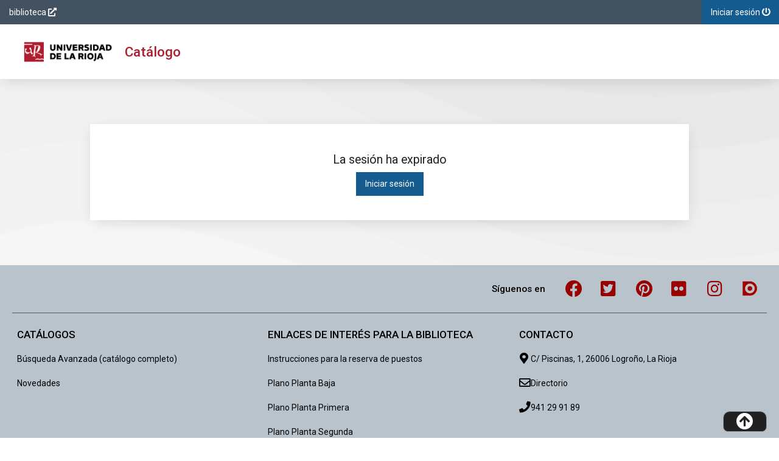

--- FILE ---
content_type: text/html
request_url: https://catalogo.unirioja.es/opac/timeout.htm?dir=/opac
body_size: 10695
content:
<?xml version="1.0"?>

<!DOCTYPE html PUBLIC "-//W3C//DTD XHTML 1.0 Transitional//EN" "http://www.w3.org/TR/xhtml1/DTD/xhtml1-transitional.dtd">

<html xmlns="http://www.w3.org/1999/xhtml" xml:lang="es-ES" lang="es-ES">

	<head>

		<title>Biblioteca de la Universidad de La Rioja</title>

		<meta name="author" content="Baratz Servicios de Teledocumentaci�n" />
		<meta name="description" content="Biblioteca de la Universidad de La Rioja" />
		<meta name="keywords" content="opac, mOpac, cat�logo, cat�logo en l�nea, online public access catalog, opac multidispositivo, opac responsive, biblioteca, bibliotecas, library"/>
		<meta name="application-name" content="Biblioteca de la Universidad de La Rioja" />
		<meta name="apple-mobile-web-app-title" content="UniRioja mOpac" />

		<meta name="mobile-web-app-capable" content="yes" />
		<meta name="apple-mobile-web-app-capable" content="yes" />

		<meta name="theme-color" content="#f2f2f2" />
		<meta name="msapplication-navbutton-color" content="#f2f2f2" />
		<meta name="apple-mobile-web-app-status-bar-style" content="black" />
		<meta name="msapplication-starturl" content="/index.html" />
		<meta name="viewport" content="width=device-width, initial-scale=1, shrink-to-fit=no" />
		<meta name="format-detection" content="telephone=no"/>
		
		<link rel="manifest" href="manifest_WebOpac.json"/>

		<link rel="stylesheet" href="imag/style1.css" type="text/css" />
		<link rel="stylesheet" href="imag/font-awesome.css" type="text/css"/>
		<link rel="stylesheet" href="imag/css/theme.css" type="text/css"/>
		
		<link rel="icon" type="image/png" href="imag/icons/logo_36x36.png" />
		<link rel="apple-touch-icon" type="image/png" href="imag/icons/logo_36x36.png" />
		<link rel="icon" type="image/png" href="imag/icons/logo_48x48.png" />
		<link rel="apple-touch-icon" type="image/png" href="imag/icons/logo_48x48.png" />
		<link rel="icon" type="image/png" href="imag/icons/logo_72x72.png" />
		<link rel="apple-touch-icon" type="image/png" href="imag/icons/logo_72x72.png" />
		<link rel="icon" type="image/png" href="imag/icons/logo_96x96.png" />
		<link rel="apple-touch-icon" type="image/png" href="imag/icons/logo_96x96.png" />
		<link rel="icon" type="image/png" href="imag/icons/logo_144x144.png" />
		<link rel="apple-touch-icon" type="image/png" href="imag/icons/logo_144x144.png" />
		<link rel="icon" type="image/png" href="imag/icons/logo_192x192.png" />
		<link rel="apple-touch-icon" type="image/png" href="imag/icons/logo_192x192.png" />

		<link rel="stylesheet" href="imag/css/timeout.css" type="text/css" />

		<!--[if lte IE 8]>
		<link rel="stylesheet" href="imag/css/style1_ie8.css" type="text/css"/>
		<![endif]-->
		
	</head>

	<body>

		<h1 class="h-hdd">Biblioteca de la Universidad de La Rioja</h1>

		<a name="top" class="h-hdd"></a>

		<div id="head">

			<div id="head_skip">
				<h2>Saltar contenido</h2>
				<ul>
					<li><a href="#skipHead" class="c-btn c-btn--basic c-btn--bold">Saltar al men� principal</a></li>
					<li><a href="#skipMain" class="c-btn c-btn--basic c-btn--bold">Saltar al contenido principal</a></li>
					<li><a href="#skipFoot" class="c-btn c-btn--basic c-btn--bold">Saltar al pie de p�gina</a></li>
				</ul>
			</div>

			<h2 class="h-hdd">Men�</h2>

			<div id="headJSON" class="h-hdd js-dn ns-dn">
				<span id="hheadfixed">true</span>
			</div>

			<h3 class="h-hdd">Men� opciones</h3>

			<div class="head_menu">
				<div class="head_menuCont">
					<ul class="head_menuLeft">
						<li class="q-rm--lt-xxs">
							<a href="https://biblioteca.unirioja.es/" class="head_uri c-btn" title="Biblioteca de la Universidad de la Rioja" target="_blank" rel="noopener noreferrer">
								<span>biblioteca</span>
								<i class="fas fa-external-link-alt fa-fw"></i>
							</a>
						</li>
					</ul>

					<h4 class="h-hdd">Opciones de la p�gina</h4>

					<ul class="head_menuRight">
						<li><a class="head_logIn c-btn" href="./">
							<span class="q-rm--lt-md">Iniciar sesi�n</span>
							<i class="fas fa-power-off fa-fw"></i>
						</a></li>
					</ul>
				</div>
			</div>

			<h3 class="h-hdd">Men� principal</h3>

			<div class="head_row l-fl-cl s-cn--lg">

				<a name="skipHead" class="h-hdd"></a>

				<div class="head_logo">
					<ul>
						<li><a href="./" class="head_img" title="Iniciar sesi�n">
							<img src="imag/UniRioja.gif" alt="Universidad de la Rioja" class="head_imgLG"/>
							<img src="imag/UniRioja.gif" alt="Universidad de la Rioja" class="head_imgMD"/>
							<span>Cat�logo</span>
						</a></li>
					</ul>
				</div>

			</div>
		
		</div>

		<div id="main" class="c-banner timeout">
			<a name="skipMain" class="h-hdd"></a>
			<div class="s-cn--sm">

				<div class="timeout_button c-card c-card--white c-card--shadowLow">

					<p>La sesi�n ha expirado</p>

					<a class="c-btn c-btn--flat--blue" href="./">Iniciar sesi�n</a>

				</div>

			</div>

			<div id="varJSONmain" class="h-hdd js-dn ns-dn">
				<span id="app">timeout</span>
				<span id="url">/opac</span>
			</div>

		</div>

		<div id="footer">
			<a name="skipFoot" class="h-hdd"></a>
			<h2 class="h-hdd">Pi� de p�gina</h2>
			<div class="footer_body">
				<div class="footer_social">
					<div class="s-cn--lg">
						<dl>
							<dt>
								<span>S�guenos en</span>
							</dt>
							<dd>
								<a href="https://www.facebook.com/biburioja/" target="_blank"
									rel="noopener noreferrer" class="c-btn c-btn--basic--midGrey c-btn--rounded footer_faceBook">
									<i class="fab fa-facebook fa-fw fa-2x"></i>
                                    <span class="h-hdd">Facebook</span>
								</a>
							</dd>
							<dd>
								<a href="https://twitter.com/bibur"
									target="_blank" rel="noopener noreferrer" class="c-btn c-btn--basic--midGrey c-btn--rounded footer_twitter">
									<i class="fab fa-twitter-square fa-fw fa-2x"></i>
									<span class="h-hdd">Twitter</span>
								</a>
							</dd>
							<dd>
								<a href="http://www.pinterest.com/bibur/" target="_blank" rel="noopener noreferrer"
									class="c-btn c-btn--basic--midGrey c-btn--rounded footer_youTube">
									<i class="fab fa-pinterest fa-fw fa-2x"></i>
									<span class="h-hdd">Pinterest</span>
								</a>
							</dd>
							<dd>
								<a href="https://www.flickr.com/photos/bibur" target="_blank" rel="noopener noreferrer"
									class="c-btn c-btn--basic--midGrey c-btn--rounded footer_youTube">
									<i class="fab fa-flickr fa-fw fa-2x"></i>
									<span class="h-hdd">Flickr</span>
								</a>
							</dd>
							<dd>
								<a href="https://www.instagram.com/biburioja/" target="_blank" rel="noopener noreferrer"
									class="c-btn c-btn--basic--midGrey c-btn--rounded footer_youTube">
									<i class="fab fa-instagram fa-fw fa-2x"></i>
									<span class="h-hdd">Instagram</span>
								</a>
							</dd>
							<dd>
								<a href="https://dialnet.unirioja.es/" target="_blank" rel="noopener noreferrer"
									class="c-btn c-btn--basic--midGrey c-btn--rounded footer_youTube">
									<img src="imag/dialnet.png" class="dialnet" />
									<span class="h-hdd">Dialnet</span>
								</a>
							</dd>
						</dl>
					</div>
				</div>
				<div class="footer_nav">
					<div class="s-cn--lg">
						<dl>
							<dt>
								<span>Cat�logos</span>
								<button type="button" class="c-btn q-rm--gt-sm">
									<span class="h-hdd">Abrir Cat�logos</span>
									<i class="fas fa-angle-down fa-fw fa-lg"></i>
								</button>
							</dt>
							<dd>
								<a href="/cgi-bin/opac?FORM=2" title="B�squeda General">
									B�squeda Avanzada (cat�logo completo)
								</a>
							</dd>
							<dd>
								<a href="/cgi-bin/opac?FORM=5" title="Novedades">
									Novedades
								</a>
							</dd>
		
						</dl>
						
						<dl>
							<dt>
								<span>Enlaces de inter�s para la Biblioteca</span>
								<button type="button" class="c-btn q-rm--gt-sm">
									<span class="h-hdd">Abrir Ayuda</span>
									<i class="fas fa-angle-down fa-fw fa-lg"></i>
								</button>
							</dt>
							<dd>
								<a href="https://sway.office.com/7xEeE2DbkxkkG3UN?ref=Link" target="_blank">
									Instrucciones para la reserva de puestos
								</a>
							</dd>
							<dd>
								<a href="https://biblioteca.unirioja.es/documentos/plano_PB.pdf" target="_blank">
									Plano Planta Baja
								</a>
							</dd>
							<dd>
								<a href="https://biblioteca.unirioja.es/documentos/plano_P1.pdf" target="_blank">
									Plano Planta Primera
								</a>
							</dd>
							<dd>
								<a href="https://biblioteca.unirioja.es/documentos/plano_P2.pdf" target="_blank">
									Plano Planta Segunda
								</a>
							</dd>
						</dl>
						
						<dl>
							<dt>
								<span>Contacto</span>
								<button type="button" class="c-btn q-rm--gt-sm">
									<span class="h-hdd">Abrir Contacto</span>
									<i class="fas fa-angle-down fa-fw fa-lg"></i>
								</button>
							</dt>
							<dd>
								<a href="https://g.page/bibur?share" title="Google Maps" target="_blank" rel="noopener noreferrer">
									<i class="fas fa-map-marker-alt fa-fw fa-lg"></i>
									<span>C/ Piscinas, 1, 26006 Logro�o, La Rioja</span>
								</a>
							</dd>
							<dd>
								<a href="https://biblioteca.unirioja.es/nuestra_biblioteca/quienes_somos1.shtml" title="e-mail" target="_blank" rel="noopener noreferrer">
									<i class="far fa-envelope fa-fw fa-lg"></i>
									<span>Directorio</span>
								</a>
							</dd>
							<dd>
								<a href="tel:941 29 91 89" target="_blank" rel="noopener noreferrer">
									<i class="fas fa-phone fa-fw fa-lg"></i>
									<span>941 29 91 89</span>
								</a>
							</dd>
						</dl>
					</div>
				</div>
			</div>
			<div class="footer_copyright">
				<div class="s-cn--lg">
					<p class="footer_copyrightClient">
						<i class="far fa-copyright"></i>
						<span>Universidad de la Rioja</span>
					</p>
					<p class="footer_copyrightBaratz">
						<span>AbsysNet mOpac desarrollado por</span>
						<a href="https://www.baratz.es" target="_blank" rel="noopener noreferrer">
							<img src="imag/logo_blanco.png" alt="Baratz Innovaci�n documental">
						</a>
					</p>
					<ul>
						<li><a href="/cgi-bin/opac?ACC=300&amp;HELPID=ACCESS">Accesibilidad</a></li>
						<!--li><a href="/cgi-bin/opac?ACC=300&amp;HELPID=legal">Aviso legal</a></li-->
					</ul>
				</div>
			</div>
			<div id="footer_up" class="footer_up--active">
				<a href="#top">
					<span class="h-hdd">Subir</span>
					<i class="fa fa-arrow-circle-up"></i>
				</a>
			</div>
		</div>

		<script type="text/javascript" src="js/loader.min.js"></script>
		
	</body>

</html>

--- FILE ---
content_type: text/css
request_url: https://catalogo.unirioja.es/opac/imag/style1.css
body_size: 91901
content:
/*! mOpac23 - v1.0.0 - 2022-07-13 */


@media (min-width:320px){body:after{content:'{"min":{"value": "320px", "active": true}, "xxs":{"value": "400px", "active": false}, "xs":{"value": "600px", "active": false}, "sm":{"value": "960px", "active": false}, "md":{"value": "1280px", "active": false}, "lg":{"value": "1920px", "active": false}}';display:block;height:0;overflow:hidden;width:0}}@media (min-width:400px){body:after{content:'{"min":{"value": "320px", "active": true}, "xxs":{"value": "400px", "active": true}, "xs":{"value": "600px", "active": false}, "sm":{"value": "960px", "active": false}, "md":{"value": "1280px", "active": false}, "lg":{"value": "1920px", "active": false}}';display:block;height:0;overflow:hidden;width:0}}@media (min-width:600px){body:after{content:'{"min":{"value": "320px", "active": true}, "xxs":{"value": "400px", "active": true}, "xs":{"value": "600px", "active": true}, "sm":{"value": "960px", "active": false}, "md":{"value": "1280px", "active": false}, "lg":{"value": "1920px", "active": false}}';display:block;height:0;overflow:hidden;width:0}}@media (min-width:960px){body:after{content:'{"min":{"value": "320px", "active": true}, "xxs":{"value": "400px", "active": true}, "xs":{"value": "600px", "active": true}, "sm":{"value": "960px", "active": true}, "md":{"value": "1280px", "active": false}, "lg":{"value": "1920px", "active": false}}';display:block;height:0;overflow:hidden;width:0}}@media (min-width:1280px){body:after{content:'{"min":{"value": "320px", "active": true}, "xxs":{"value": "400px", "active": true}, "xs":{"value": "600px", "active": true}, "sm":{"value": "960px", "active": true}, "md":{"value": "1280px", "active": true}, "lg":{"value": "1920px", "active": false}}';display:block;height:0;overflow:hidden;width:0}}@media (min-width:1920px){body:after{content:'{"min":{"value": "320px", "active": true}, "xxs":{"value": "400px", "active": true}, "xs":{"value": "600px", "active": true}, "sm":{"value": "960px", "active": true}, "md":{"value": "1280px", "active": true}, "lg":{"value": "1920px", "active": true}}';display:block;height:0;overflow:hidden;width:0}}

/*! normalize-scss | MIT/GPLv2 License | bit.ly/normalize-scss */html{-ms-text-size-adjust:100%;-webkit-text-size-adjust:100%;font-family:Roboto,RobotoStack,-apple-system,BlinkMacSystemFont,Segoe UI,Oxygen,Ubuntu,Cantarell,Fira Sans,Droid Sans,Helvetica Neue,Arial,sans-serif,Apple Color Emoji,Segoe UI Emoji,Segoe UI Symbol;line-height:1.15}article,aside,footer,header,nav,section{display:block}h1{font-size:2em;margin:.67em 0}figcaption,figure{display:block}figure{margin:1em 40px}hr{-webkit-box-sizing:content-box;box-sizing:content-box;height:0;overflow:visible}main{display:block}pre{font-family:monospace,monospace;font-size:1em}a{-webkit-text-decoration-skip:objects;background-color:transparent}abbr[title]{border-bottom:none;text-decoration:underline;-webkit-text-decoration:underline dotted;text-decoration:underline dotted}b,strong{font-weight:inherit;font-weight:bolder}code,kbd,samp{font-family:monospace,monospace;font-size:1em}dfn{font-style:italic}mark{background-color:#ff0;color:#000}small{font-size:80%}sub,sup{font-size:75%;line-height:0;position:relative;vertical-align:baseline}sub{bottom:-.25em}sup{top:-.5em}audio,video{display:inline-block}audio:not([controls]){display:none;height:0}img{border-style:none}svg:not(:root){overflow:hidden}button,input,optgroup,select,textarea{font-family:Roboto,RobotoStack,-apple-system,BlinkMacSystemFont,Segoe UI,Oxygen,Ubuntu,Cantarell,Fira Sans,Droid Sans,Helvetica Neue,Arial,sans-serif,Apple Color Emoji,Segoe UI Emoji,Segoe UI Symbol;font-size:100%;line-height:1.15;margin:0}button{overflow:visible}button,select{text-transform:none}[type=reset],[type=submit],button,html [type=button]{-webkit-appearance:button}[type=button]::-moz-focus-inner,[type=reset]::-moz-focus-inner,[type=submit]::-moz-focus-inner,button::-moz-focus-inner{border-style:none;padding:0}[type=button]:-moz-focusring,[type=reset]:-moz-focusring,[type=submit]:-moz-focusring,button:-moz-focusring{outline:1px dotted ButtonText}input{overflow:visible}[type=checkbox],[type=radio]{-webkit-box-sizing:border-box;box-sizing:border-box;padding:0}[type=number]::-webkit-inner-spin-button,[type=number]::-webkit-outer-spin-button{height:auto}[type=search]{-webkit-appearance:textfield;outline-offset:-2px}[type=search]::-webkit-search-cancel-button,[type=search]::-webkit-search-decoration{-webkit-appearance:none}::-webkit-file-upload-button{-webkit-appearance:button;font:inherit}fieldset{padding:.35em .75em .625em}legend{-webkit-box-sizing:border-box;box-sizing:border-box;color:inherit;display:table;max-width:100%;padding:0;white-space:normal}progress{display:inline-block;vertical-align:baseline}textarea{overflow:auto}details{display:block}summary{display:list-item}menu{display:block}canvas{display:inline-block}[hidden],template{display:none}*{-webkit-overflow-scrolling:touch}html{-webkit-box-sizing:border-box;box-sizing:border-box;font-size:14px;font-weight:400;height:100%;line-height:20px;-ms-touch-action:manipulation;touch-action:manipulation}body,html{width:100%}body{-webkit-font-smoothing:antialiased;-webkit-box-orient:vertical;-webkit-box-direction:normal;color:#222;display:-webkit-box;display:-ms-flexbox;display:flex;-ms-flex-direction:column;flex-direction:column;font-family:Roboto,RobotoStack,-apple-system,BlinkMacSystemFont,Segoe UI,Oxygen,Ubuntu,Cantarell,Fira Sans,Droid Sans,Helvetica Neue,Arial,sans-serif,Apple Color Emoji,Segoe UI Emoji,Segoe UI Symbol;margin:0;min-height:100%}#main{-webkit-box-flex:1;-ms-flex-positive:1;flex-grow:1}*,:after,:before{-webkit-box-sizing:inherit;box-sizing:inherit}a{text-decoration:none}a,a:link,a:visited{color:#031784}::-ms-clear{display:none}div:focus{outline:none}input,select,textarea{font-size:16px}fieldset{border:0;margin:0;padding:0;width:100%}h1,h2,h3,h4,h5,h6{font-family:Roboto,RobotoStack,-apple-system,BlinkMacSystemFont,Segoe UI,Oxygen,Ubuntu,Cantarell,Fira Sans,Droid Sans,Helvetica Neue,Arial,sans-serif,Apple Color Emoji,Segoe UI Emoji,Segoe UI Symbol;margin:0;padding:0}.h-hide-text{text-indent:101%;white-space:nowrap}.h-hdd,.h-hide-text{overflow:hidden;padding:0}.h-hdd{clip:rect(0 0 0 0);border:0;height:1px;margin:-1px;position:absolute;width:1px}.h-hdd,.h-hdd a,.h-hdd button{background-color:#fff!important;color:#000!important}.h-ds,.h-full,.h-full--dark{height:100%;overflow:hidden}.h-full,.h-full--dark{display:none;left:0;position:fixed;top:0;width:100%;z-index:8888}.h-full--dark{background:hsla(0,0%,4%,.65);opacity:.8}.h-cl-tgt:target{display:block;position:relative;top:-100px;visibility:hidden}.l-fl-lf--10{float:left;width:10%}.l-fl-lf--20{float:left;width:20%}.l-fl-lf--25{float:left;width:25%}.l-fl-lf--30{float:left;width:30%}.l-fl-lf--70{float:left;width:70%}.l-fl-lf--74{float:left;width:74%}.l-fl-lf--79{float:left;width:79%}.l-fl-lf--89{float:left;width:89%}.l-fl-lf--90{float:left;width:90%}.l-fl-rg--10{float:right;width:10%}.l-fl-rg--19{float:right;width:19%}.l-fl-rg--20{float:right;width:20%}.l-fl-rg--25{float:right;width:25%}.l-fl-rg--29{float:right;width:29%}.l-fl-rg--69{float:right;width:69%}.l-fl-rg--70{float:right;width:70%}.l-fl-rg--74{float:right;width:74%}.l-fl-rg--75{float:right;width:75%}.l-fl-rg--79{float:right;width:79%}.l-fl-rg--89{float:right;width:89%}.l-fl-lf{float:left}.l-fl-rg{float:right}.l-fl-cl:after{clear:both;content:"";display:table}.l-flx{display:-webkit-box;display:-ms-flexbox;display:flex}.l-flx--in{display:-webkit-inline-box;display:-ms-inline-flexbox;display:inline-flex}.l-flx-cnt--ce{-ms-flex-line-pack:center;align-content:center}.l-flx-cnt--fs{-ms-flex-line-pack:start;align-content:flex-start}.l-flx-cnt--fe{-ms-flex-line-pack:end;align-content:flex-end}.l-flx-cnt--sa{-ms-flex-line-pack:distribute;align-content:space-around}.l-flx-cnt--sb{-ms-flex-line-pack:justify;align-content:space-between}.l-flx-cnt--st{-ms-flex-line-pack:stretch;align-content:stretch}.l-flx-itn--ct{-webkit-box-align:center;-ms-flex-align:center;align-items:center}.l-flx-itn--fe{-webkit-box-align:end;-ms-flex-align:end;align-items:flex-end}.l-flx-jc--ct{-webkit-box-pack:center;-ms-flex-pack:center;justify-content:center}.l-flx-jc--rg{-webkit-box-pack:right;-ms-flex-pack:right;justify-content:right}.l-flx-jc--lf{-webkit-box-pack:left;-ms-flex-pack:left;justify-content:left}.l-flx-jc--sb{-webkit-box-pack:justify;-ms-flex-pack:justify;justify-content:space-between}.l-flx-jc--ev{-webkit-box-pack:space-evenly;-ms-flex-pack:space-evenly;justify-content:space-evenly}.l-flx-jc--end{-webkit-box-pack:end;-ms-flex-pack:end;justify-content:flex-end}.l-flx-gr1{-webkit-box-flex:1;-ms-flex-positive:1;flex-grow:1}.l-in-bl--10{width:10%}.l-in-bl--10,.l-in-bl--19{zoom:1;display:inline-block;*display:inline}.l-in-bl--19{width:19%}.l-in-bl--20{width:20%}.l-in-bl--20,.l-in-bl--24{zoom:1;display:inline-block;*display:inline}.l-in-bl--24{width:24%}.l-in-bl--25{width:25%}.l-in-bl--25,.l-in-bl--30{zoom:1;display:inline-block;*display:inline}.l-in-bl--30{width:30%}.l-in-bl--33{width:33%}.l-in-bl--33,.l-in-bl--40{zoom:1;display:inline-block;*display:inline}.l-in-bl--40{width:40%}.l-in-bl--49{width:49%}.l-in-bl--49,.l-in-bl--59{zoom:1;display:inline-block;*display:inline}.l-in-bl--59{width:59%}.l-in-bl--69{width:69%}.l-in-bl--69,.l-in-bl--74{zoom:1;display:inline-block;*display:inline}.l-in-bl--74{width:74%}.l-in-bl--79{width:79%}.l-in-bl--79,.l-in-bl--89{zoom:1;display:inline-block;*display:inline}.l-in-bl--89{width:89%}.l-in-bl{zoom:1;display:inline-block;*display:inline;width:auto}.l-in-bl--md{vertical-align:middle}.l-in-bl--tp{vertical-align:top}.l-bl{display:block}.js-dn--a11y{clip:rect(0 0 0 0);border:0;height:1px;margin:-1px;overflow:hidden;padding:0;position:absolute;width:1px}.js-dn--a11y,.js-dn--a11y a,.js-dn--a11y button{background-color:#fff!important;color:#000!important}.js-dn,.js-dn--flx,.js-dn--ib{display:none}@media (max-width:319px){.q-rm-fl--min{float:none!important;width:100%!important}.q-rm-flx--min,.q-rm-il--min{display:block!important;width:100%!important}.q-rm--min{display:none!important}.q-rm-fl--lt-min{float:none!important;width:100%!important}.q-rm-flx--lt-min,.q-rm-il--lt-min{display:block!important;width:100%!important}.q-rm--lt-min{display:none!important}}@media (max-width:399px){.q-rm-fl--lt-xxs{float:none!important;width:100%!important}.q-rm-flx--lt-xxs,.q-rm-il--lt-xxs{display:block!important;width:100%!important}.q-rm--lt-xxs{display:none!important}}@media (max-width:599px){.q-rm-fl--lt-sm{float:none!important;width:100%!important}.q-rm-flx--lt-sm,.q-rm-il--lt-sm{display:block!important;width:100%!important}.q-rm--lt-sm{display:none!important}}@media (max-width:959px){.q-rm-fl--lt-md{float:none!important;width:100%!important}.q-rm-flx--lt-md,.q-rm-il--lt-md{display:block!important;width:100%!important}.q-rm--lt-md{display:none!important}}@media (max-width:1279px){.q-rm-fl--lt-lg{float:none!important;width:100%!important}.q-rm-flx--lt-lg,.q-rm-il--lt-lg{display:block!important;width:100%!important}.q-rm--lt-lg{display:none!important}}@media (max-width:1919px){.q-rm-fl--lt-xl{float:none!important;width:100%!important}.q-rm-flx--lt-xl,.q-rm-il--lt-xl{display:block!important;width:100%!important}.q-rm--lt-xl{display:none!important}}@media (min-width:320px){.q-rm-fl--gt-min{float:none!important;width:100%!important}.q-rm-flx--gt-min,.q-rm-il--gt-min{display:block!important;width:100%!important}.q-rm--gt-min{display:none!important}}@media (min-width:400px){.q-rm-fl--gt-xxs{float:none!important;width:100%!important}.q-rm-flx--gt-xxs,.q-rm-il--gt-xxs{display:block!important;width:100%!important}.q-rm--gt-xxs{display:none!important}}@media (min-width:600px){.q-rm-fl--gt-xs{float:none!important;width:100%!important}.q-rm-flx--gt-xs,.q-rm-il--gt-xs{display:block!important;width:100%!important}.q-rm--gt-xs{display:none!important}}@media (min-width:960px){.q-rm-fl--gt-sm{float:none!important;width:100%!important}.q-rm-flx--gt-sm,.q-rm-il--gt-sm{display:block!important;width:100%!important}.q-rm--gt-sm{display:none!important}}@media (min-width:1280px){.q-rm-fl--gt-md{float:none!important;width:100%!important}.q-rm-flx--gt-md,.q-rm-il--gt-md{display:block!important;width:100%!important}.q-rm--gt-md{display:none!important}}@media (min-width:1920px){.q-rm-fl--gt-lg{float:none!important;width:100%!important}.q-rm-flx--gt-lg,.q-rm-il--gt-lg{display:block!important;width:100%!important}.q-rm--gt-lg{display:none!important}}@media (max-width:320px) and (max-width:399px){.q-rm-fl--xxs{float:none!important;width:100%!important}.q-rm-flx--xxs,.q-rm-il--xxs{display:block!important;width:100%!important}.q-rm--xxs{display:none!important}}@media (max-width:400px) and (max-width:599px){.q-rm-fl--xs{float:none!important;width:100%!important}.q-rm-flx--xs,.q-rm-il--xs{display:block!important;width:100%!important}.q-rm--xs{display:none!important}}@media (min-width:600px) and (max-width:959px){.q-rm-fl--sm{float:none!important;width:100%!important}.q-rm-flx--sm,.q-rm-il--sm{display:block!important;width:100%!important}.q-rm--sm{display:none!important}}@media (min-width:960px) and (max-width:1279px){.q-rm-fl--md{float:none!important;width:100%!important}.q-rm-flx--md,.q-rm-il--md{display:block!important;width:100%!important}.q-rm--md{display:none!important}}@media (min-width:1280px) and (max-width:1919px){.q-rm-fl--lg{float:none!important;width:100%!important}.q-rm-flx--lg,.q-rm-il--lg{display:block!important;width:100%!important}.q-rm--lg{display:none!important}}@media (min-width:1920px) and (max-width:5000px){.q-rm-fl--xl{float:none!important;width:100%!important}.q-rm-flx--xl,.q-rm-il--xl{display:block!important;width:100%!important}.q-rm--xl{display:none!important}}.s-pd--1015{padding:10px 15px}.s-pd--1000{padding:10px 0}.s-pd--0010{padding:0 10px}.s-pd--1500{padding:15px 0}.s-pd--0015{padding:0 15px}.s-mr--1015{margin:10px 15px}.s-mr--1000{margin:10px 0}.s-mr--0010{margin:0 10px}.s-mr--1500{margin:15px 0}.s-mr--0015{margin:0 15px}.s-cn--lg,.s-cn--md,.s-cn--sm,.s-cn--xs,.s-cn--xxs{margin-left:auto;margin-right:auto;padding-left:20px;padding-right:20px;width:100%}@media (max-width:399px){.s-cn--lg,.s-cn--md,.s-cn--sm,.s-cn--xs,.s-cn--xxs{padding-left:2%!important;padding-right:2%!important}}.s-cn--lg{max-width:1366px}.s-cn--md{max-width:1280px}.s-cn--sm{max-width:1024px}.s-cn--xs{max-width:900px}.s-cn--xxs{max-width:800px}.t-lf{text-align:left}.t-rg{text-align:right}.t-ct{text-align:center}.t-it{font-style:italic}.t-we--400{font-weight:400}.t-we--500{font-weight:500}.t-we--600{font-weight:600}.t-we--700{font-weight:700}.t-upp{text-transform:uppercase}.c-alert{-webkit-box-align:center;-ms-flex-align:center;align-items:center;-webkit-animation-duration:.5s;animation-duration:.5s;-webkit-animation-fill-mode:both;animation-fill-mode:both;-webkit-animation-name:showAlert;animation-name:showAlert;background:#ededed;border:1px solid #ededed;border-left-width:8px;border-radius:4px;color:#000;display:-webkit-box;display:-ms-flexbox;display:flex;height:auto;margin:5px 0;opacity:1;overflow:hidden;padding:10px;position:relative;text-align:left;-webkit-transition:.5s ease-in-out;transition:.5s ease-in-out;visibility:visible;width:100%}@-webkit-keyframes showAlert{0%{opacity:0;-webkit-transform:translateY(20px);transform:translateY(20px)}to{opacity:1}}@keyframes showAlert{0%{opacity:0;-webkit-transform:translateY(20px);transform:translateY(20px)}to{opacity:1}}.c-alert .c-alert--icon{-webkit-box-pack:center;-ms-flex-pack:center;-webkit-box-align:center;-ms-flex-align:center;align-items:center;display:-webkit-box;display:-ms-flexbox;display:flex;height:100%;justify-content:center;margin-right:10px;width:auto}.c-alert .c-alert--content,.c-alert .c-alert--icon{zoom:1;display:inline-block;*display:inline;vertical-align:middle}.c-alert .c-alert--content{-webkit-box-flex:1;-ms-flex-positive:1;flex-grow:1;line-height:1.5;width:100%;width:auto}.c-alert.c-alert_success{background:#f0fff6;border-color:#2ed573;color:#023e1a}.c-alert.c-alert_danger{background:#fff1f2;border-color:#ff4757;color:#54070e}.c-alert.c-alert_warning{background:#fff9f0;border-color:#ffa502;color:#442e05}.c-alert.c-alert_info{background:#f2faff;border-color:#71c9ff;color:#032338}.c-alert.c-alert_dark{background:#f7f7f8;border-color:#999;color:#000}.c-box{padding:5px 0}.c-box,.c-box .c-box_title{-webkit-box-align:center;-ms-flex-align:center;align-items:center;display:-webkit-box;display:-ms-flexbox;display:flex}.c-box .c-box_title{-webkit-box-flex:1;-ms-flex-positive:1;flex-grow:1;font-size:1em;font-weight:400;padding:10px 0}.c-box .c-box_title>a>i,.c-box .c-box_title>i{border-radius:5px;margin-right:10px;min-width:30px;padding:5px;text-align:center}.c-box .c-box_title>a,.c-box .c-box_title>a>span,.c-box .c-box_title>span{-webkit-box-flex:1;-ms-flex-positive:1;color:#000;flex-grow:1;word-break:break-all}.c-box .c-box_button{text-align:center;white-space:nowrap}.c-box--hover:hover{background-color:#f7f7f8;cursor:pointer}.c-btn{background-color:#fff;background-color:transparent;border:0;cursor:pointer;display:inline-block;line-height:1.4em;padding:10px 15px;position:relative;-webkit-transition:all .2s ease;transition:all .2s ease;vertical-align:middle}.c-btn,.c-btn:hover{text-decoration:none}.c-btn i,.c-btn span{display:inline-block;vertical-align:middle}.c-btn--rounded{border-radius:8px}.c-btn--normal--blue{color:#031784;text-decoration:none}.c-btn--normal--blue:hover,.c-btn--normal--blue:hover>span{text-decoration:underline}.c-btn--normal--blue:link,.c-btn--normal--blue:visited{color:#031784}.c-btn--normal--darkGrey{color:#444;text-decoration:none}.c-btn--normal--darkGrey:hover,.c-btn--normal--darkGrey:hover>span{text-decoration:underline}.c-btn--normal--darkGrey:link,.c-btn--normal--darkGrey:visited{color:#444}.c-btn--basic{color:#222}.c-btn--basic:hover{background-color:#ededed!important}.c-btn--basic:link,.c-btn--basic:visited{color:#222}.c-btn--basic--midGrey{color:#999}.c-btn--basic--midGrey:hover{background-color:#ededed!important}.c-btn--basic--midGrey:link,.c-btn--basic--midGrey:visited{color:#999}.c-btn--basic--warn{color:#bb0a0a}.c-btn--basic--warn:hover{background-color:#ededed!important;color:#bb0a0a}.c-btn--basic--warn:link,.c-btn--basic--warn:visited{color:#bb0a0a}.c-btn--basic--blue{background-color:transparent;background-position:50%;color:#031784;-webkit-transition:background .8s;transition:background .8s}.c-btn--basic--blue:hover{background:#ededed!important}.c-btn--basic--blue:link,.c-btn--basic--blue:visited{color:#031784}.c-btn--flat--dark{background-color:#444;border:1px solid transparent;color:#fff}.c-btn--flat--dark:hover{background-color:#ededed!important;border:1px solid #999;color:#000!important}.c-btn--flat--dark:link,.c-btn--flat--dark:visited{color:#fff}.c-btn--flat--grey{background-color:#ededed;border:1px solid #999;color:#000;padding:9px 14px}.c-btn--flat--grey:hover{background-color:#999!important;color:#000!important}.c-btn--flat--grey:link,.c-btn--flat--grey:visited{color:#000}.c-btn--flat--blue{background-color:#145b8f;border:1px solid #145b8f;color:#fff;padding:9px 14px}.c-btn--flat--blue:hover{background-color:#2088c2!important;border:1px solid #2088c2;color:#fff}.c-btn--flat--blue:link,.c-btn--flat--blue:visited{color:#fff}.c-btn--stroked--blue{border:1px solid #031784;color:#031784;padding:9px 14px}.c-btn--stroked--blue:hover{background-color:#ededed!important}.c-btn--stroked--blue:link,.c-btn--stroked--blue:visited{color:#031784}.c-btn--stroked--grey{border:1px solid #999;color:#000;padding:9px 14px}.c-btn--stroked--grey:hover{background-color:#ededed!important}.c-btn--stroked--grey:link,.c-btn--stroked--grey:visited{color:#000}.c-btn--disabled--grey{color:#595959;cursor:text}.c-btn--disabled--grey:link,.c-btn--disabled--grey:visited{color:#595959}.c-btn--disabled{cursor:text}.c-btn--disabled:hover{background-color:transparent!important}.c-btn--100{width:100%}.c-btn--bold{font-weight:500}@media (-ms-high-contrast:active),(-ms-high-contrast:none){.c-banner{background-attachment:scroll!important}}.c-banner{background-color:#f7f7f8;background-position:inherit;border-radius:10px;margin:10px}@media (min-width:1280px){.c-banner{background-attachment:fixed;background-image:url("data:image/svg+xml;charset=utf-8,%3Csvg xmlns='http://www.w3.org/2000/svg' viewBox='0 0 1600 800'%3E%3Cg fill-opacity='.54'%3E%3Cpath fill='%23fcfcfc' d='M486 705.8c-109.3-21.8-223.4-32.2-335.3-19.4C99.5 692.1 49 703 0 719.8V800h843.8c-115.9-33.2-230.8-68.1-347.6-92.2-3.4-.7-6.8-1.3-10.2-2z'/%3E%3Cpath fill='%23f9f9f9' d='M1600 0H0v719.8C49 703 99.5 692 150.7 686.3c111.9-12.7 226-2.4 335.3 19.4 3.4.7 6.8 1.4 10.2 2 116.8 24 231.7 59 347.6 92.2H1600V0z'/%3E%3Cpath fill='%23f6f6f6' d='M478.4 581c3.2.8 6.4 1.7 9.5 2.5C684.1 636 876.6 717 1081.4 760.1c174.2 36.6 349.5 29.2 518.6-10.2V0H0v574.9c52.3-17.6 106.5-27.7 161.1-30.9 107.3-6.6 214.6 10.2 317.3 37z'/%3E%3Cpath fill='%23f3f3f3' d='M0 0v429.4c55.6-18.4 113.5-27.3 171.4-27.7 102.8-.8 203.2 22.7 299.3 54.5 3 1 5.9 2 8.9 3 183.6 62 365.7 146.1 562.4 192.1 186.7 43.7 376.3 34.4 557.9-12.6V0H0z'/%3E%3Cpath fill='%23f0f0f0' d='M181.8 259.4c98.2 6 191.9 35.2 281.3 72.1 2.8 1.1 5.5 2.3 8.3 3.4 171 71.6 342.7 158.5 531.3 207.7 198.8 51.8 403.4 40.8 597.3-14.8V0H0v283.2a483.5 483.5 0 0 1 181.8-23.8z'/%3E%3Cpath fill='%23ededed' d='M1600 0H0v136.3c62.3-20.9 127.7-27.5 192.2-19.2 93.6 12.1 180.5 47.7 263.3 89.6 2.6 1.3 5.1 2.6 7.7 3.9 158.4 81.1 319.7 170.9 500.3 223.2 210.5 61 430.8 49 636.6-16.6V0z'/%3E%3Cpath fill='%23ebebeb' d='M454.9 86.3C600.7 177 751.6 269.3 924.1 325c208.6 67.4 431.3 60.8 637.9-5.3 12.8-4.1 25.4-8.4 38.1-12.9V0h-1312c56 21.3 108.7 50.6 159.7 82 2.4 1.4 4.7 2.9 7.1 4.3z'/%3E%3Cpath fill='%23e8e8e8' d='M1600 0H498c118.1 85.8 243.5 164.5 386.8 216.2 191.8 69.2 400 74.7 595 21.1 40.8-11.2 81.1-25.2 120.3-41.7V0z'/%3E%3Cpath fill='%23e6e6e6' d='M1397.5 154.8c47.2-10.6 93.6-25.3 138.6-43.8 21.7-8.9 43-18.8 63.9-29.5V0H643.4c62.9 41.7 129.7 78.2 202.1 107.4 174.9 70.7 368.7 88.7 552 47.4z'/%3E%3Cpath fill='%23e3e3e3' d='M1315.3 72.4c75.3-12.6 148.9-37.1 216.8-72.4h-723c157.7 71 335.6 101 506.2 72.4z'/%3E%3C/g%3E%3C/svg%3E");background-size:cover;border-radius:inherit;margin:inherit}}.c-banner--noImage{background-image:none!important;border-radius:10px;min-height:inherit!important}.c-banner--ebsco{background-color:#3e75cf;background-image:none;color:#fff;margin:0!important}.c-breadCrumb{border-radius:10px;margin:10px;padding-left:10px;padding-right:10px}.c-breadCrumb ul.c-breadCrumb_list{font-size:0;line-height:0px;padding:5px 0}.c-breadCrumb ul.c-breadCrumb_list,.c-breadCrumb ul.c-breadCrumb_list li{zoom:1;display:inline-block;*display:inline;margin:0;vertical-align:middle;width:auto}.c-breadCrumb ul.c-breadCrumb_list li{border-left:1px solid #ededed;list-style:none;list-style-image:none;padding:0;position:relative;-webkit-transition:.3s ease;transition:.3s ease}.c-breadCrumb ul.c-breadCrumb_list li a,.c-breadCrumb ul.c-breadCrumb_list li>span{background:#fff;border:1px solid #ededed;display:block;font-size:13px;line-height:40px;max-width:200px;overflow:hidden;padding:0 15px 0 25px;text-decoration:none;text-overflow:ellipsis;-webkit-transition:.3s ease;transition:.3s ease;white-space:nowrap;word-break:break-all}.c-breadCrumb ul.c-breadCrumb_list li:hover:before{border-left:10px solid #f7f7f8}.c-breadCrumb ul.c-breadCrumb_list li:hover a{background:#f7f7f8;color:#000}.c-breadCrumb ul.c-breadCrumb_list li:hover a,.c-breadCrumb ul.c-breadCrumb_list li:hover span{max-width:none!important;-webkit-transition:.3s ease;transition:.3s ease;white-space:inherit;word-break:inherit}.c-breadCrumb ul.c-breadCrumb_list li:before{border-bottom:22px solid transparent;border-left:10px solid #fff;border-top:22px solid transparent;content:"";position:absolute;right:-9px;top:-1px;-webkit-transition:.3s ease;transition:.3s ease;z-index:20}.c-breadCrumb ul.c-breadCrumb_list li:after{border-bottom:22px solid transparent;border-left:10px solid #ededed;border-top:22px solid transparent;content:"";position:absolute;right:-10px;top:-1px;z-index:10}.c-breadCrumb ul.c-breadCrumb_list li.c-breadCrumb_first{border-left:none}.c-breadCrumb ul.c-breadCrumb_list li.c-breadCrumb_first i{margin:11px}.c-breadCrumb ul.c-breadCrumb_list li.c-breadCrumb_first a{border-radius:5px 0 0 5px;font-size:18px;padding-left:20px}.c-breadCrumb ul.c-breadCrumb_list li.c-breadCrumb_last:before{display:none}.c-breadCrumb ul.c-breadCrumb_list li.c-breadCrumb_last:after{display:none}.c-breadCrumb ul.c-breadCrumb_list li.c-breadCrumb_last a,.c-breadCrumb ul.c-breadCrumb_list li.c-breadCrumb_last>span{border-radius:0 40px 40px 0;padding-right:20px}@media (max-width:599px){.c-breadCrumb{padding-left:2%!important;padding-right:2%!important}}.c-card{border-radius:2px;padding:10px 15px;-webkit-transition:-webkit-box-shadow .28s cubic-bezier(.4,0,.2,1);transition:-webkit-box-shadow .28s cubic-bezier(.4,0,.2,1);transition:box-shadow .28s cubic-bezier(.4,0,.2,1);transition:box-shadow .28s cubic-bezier(.4,0,.2,1),-webkit-box-shadow .28s cubic-bezier(.4,0,.2,1)}.c-card--grey{background-color:#f7f7f8}.c-card--white{background-color:#fff}.c-card--shadow{-webkit-box-shadow:0 3px 1px -2px rgba(0,0,0,.2),0 2px 2px 0 rgba(0,0,0,.14),0 1px 5px 0 rgba(0,0,0,.12);box-shadow:0 3px 1px -2px rgba(0,0,0,.2),0 2px 2px 0 rgba(0,0,0,.14),0 1px 5px 0 rgba(0,0,0,.12)}.c-card--shadow,.c-card--shadowLow{-webkit-transition:-webkit-box-shadow .28s cubic-bezier(.4,0,.2,1);transition:-webkit-box-shadow .28s cubic-bezier(.4,0,.2,1);transition:box-shadow .28s cubic-bezier(.4,0,.2,1);transition:box-shadow .28s cubic-bezier(.4,0,.2,1),-webkit-box-shadow .28s cubic-bezier(.4,0,.2,1)}.c-card--shadowLow{-webkit-box-shadow:0 6px 23px -6px rgba(0,0,0,.16);box-shadow:0 6px 23px -6px rgba(0,0,0,.16)}.c-card--border,.c-card--borderRound{border:1px solid #ededed}.c-card--borderRound{border-radius:5px}.c-chip{background-color:transparent;border:1px solid transparent;border-radius:15px;cursor:pointer;display:inline-block;font-size:.9em;font-weight:500;line-height:1.5em;padding:5px 10px;vertical-align:middle}.c-chip:hover{text-decoration:none}.c-chip i{padding:3px 0;vertical-align:middle}.c-chip i,.c-chip span{display:inline-block}.c-chip--basic--blue{border-color:transparent;border-width:1px;color:#031784;text-decoration:none}.c-chip--basic--blue:hover{background-color:#ededed}.c-chip--basic--blue:link,.c-chip--basic--blue:visited{color:#031784}.c-chip--flat--grey{background-color:#f7f7f8;border:1px solid #ededed;color:#444}.c-chip--flat--grey:hover{background-color:#ededed}.c-chip--flat--grey:link,.c-chip--flat--grey:visited{color:#444}.c-chip--flat--blue{background-color:#145b8f;color:#fff}.c-chip--flat--blue:hover{background-color:#2088c2;color:#f7f7f8}.c-chip--flat--blue:link,.c-chip--flat--blue:visited{color:#fff}.c-chip--stroked--blue{border-color:#031784;border-width:1px;color:#031784;text-decoration:none}.c-chip--stroked--blue:hover{background-color:#ededed}.c-chip--stroked--blue:link,.c-chip--stroked--blue:visited{color:#031784}.c-docs .c-docs_unit{border-bottom:1px solid #ededed;margin:0 auto;padding:10px 0}.c-docs .c-docs_unit .c-docs_img .c-docs_imgMedia{-webkit-box-align:center;-ms-flex-align:center;align-items:center;display:block;display:-webkit-box;display:-ms-flexbox;display:flex;margin:0 auto;min-height:125px;text-align:left}.c-docs .c-docs_unit .c-docs_img .c-docs_imgMedia:hover img{opacity:.65}.c-docs .c-docs_unit .c-docs_img .c-docs_imgMedia .c-docs_imgPreLoad:not(.js-dn){display:block;text-align:center;width:100%}.c-docs .c-docs_unit .c-docs_img .c-docs_imgMedia img{-webkit-backface-visibility:hidden;backface-visibility:hidden;height:auto;margin:0 auto;max-width:130px;-webkit-transition:.5s ease;transition:.5s ease}@media (max-width:959px){.c-docs .c-docs_unit .c-docs_img .c-docs_imgMedia img{width:80%}}.c-docs .c-docs_unit .c-docs_img .c-docs_imgMedia i{color:#999}@media (max-width:525px){.c-docs .c-docs_unit .c-docs_img .c-docs_imgMedia i{padding:5% 12%}.c-docs .c-docs_unit .c-docs_img{display:block!important;width:100%!important}.c-docs .c-docs_unit .c-docs_img .c-docs_imgMedia{-webkit-box-pack:center;-ms-flex-pack:center;justify-content:center;text-align:center}}.c-docs .c-docs_unit .c-docs_info{padding-left:10px;padding-right:10px;padding-top:5px}.c-docs .c-docs_unit .c-docs_info .c-docs_h{font-size:1em;font-weight:500;max-width:650px}.c-docs .c-docs_unit .c-docs_info .c-docs_h a{color:#000;display:block;line-height:1.5em;text-decoration:none;-webkit-transition:background .3s ease-out;transition:background .3s ease-out}.c-docs .c-docs_unit .c-docs_info .c-docs_h a:hover{background-color:#f7f7f8;text-decoration:none}.c-docs .c-docs_unit .c-docs_info .c-docs_author{color:#bb0a0a;display:block;font-size:1em;font-weight:500;padding:0}.c-docs .c-docs_unit .c-docs_info .c-docs_title{color:#031784;display:block;font-size:1.2em;margin:5px 0 0}.c-docs .c-docs_unit .c-docs_info .c-docs_titleRest{color:#545454;display:block;font-size:1.1em;font-weight:400;margin:5px 0 0}.c-docs .c-docs_unit .c-docs_info .c-docs_edic{color:#3e3e3e;display:block;font-weight:500;margin:5px 0 0}.c-docs .c-docs_unit .c-docs_info .c-docs_data{padding-top:15px}.c-docs .c-docs_unit .c-docs_info .c-docs_data>p{-ms-flex-line-pack:center;align-content:center;display:-webkit-box;display:-ms-flexbox;display:flex;margin:2px 0}.c-docs .c-docs_unit .c-docs_info .c-docs_data>p>span{display:inline-block;vertical-align:top}.c-docs .c-docs_unit .c-docs_info .c-docs_data>p>span:first-child{font-weight:500;margin-right:5px}@media (max-width:599px){.c-docs .c-docs_unit .c-docs_info .c-docs_data>p,.c-docs .c-docs_unit .c-docs_info .c-docs_data>p>span{display:block}.c-docs .c-docs_unit .c-docs_info .c-docs_data>p>span:first-child{margin:0}.c-docs .c-docs_unit .c-docs_info .c-docs_data>p>span:last-child{margin-left:5px}}.c-docs .c-docs_unit .c-docs_info .c-docs_mat{padding:15px 0;text-align:left}.c-docs .c-docs_unit .c-docs_info .c-docs_mat:after{clear:both;content:"";display:table}.c-docs .c-docs_unit .c-docs_info .c-docs_mat i{text-align:left!important;width:auto!important}.c-docs .c-docs_unit .c-docs_info .c-docs_mat i:before{content:attr(title);float:right;font-family:Roboto,RobotoStack,-apple-system,BlinkMacSystemFont,Segoe UI,Oxygen,Ubuntu,Cantarell,Fira Sans,Droid Sans,Helvetica Neue,Arial,sans-serif,Apple Color Emoji,Segoe UI Emoji,Segoe UI Symbol;font-size:.9em;padding:1px 0 1px 5px}.c-docs .c-docs_unit .c-docs_info .c-docs_mat i:after{float:left}.c-docs .c-docs_unit .c-docs_info .c-docs_tools .c-docs_toolsOpen{display:none}.c-docs .c-docs_unit .c-docs_info .c-docs_tools .c-docs_toolsMenu{display:inline-block;list-style:none;margin:0;padding:0}.c-docs .c-docs_unit .c-docs_info .c-docs_tools .c-docs_toolsMenu li{zoom:1;display:inline-block;*display:inline;font-size:.95em;margin:0;padding:0;vertical-align:middle;width:auto}.c-docs .c-docs_unit .c-docs_info .c-docs_tools .c-docs_toolsMenu li .c-btn{white-space:nowrap}.c-docs .c-docs_unit .c-docs_info .c-docs_tools .c-docs_toolsMenu li .vector{font-size:1.3333333333em;line-height:.75em;text-align:center;vertical-align:-.0667em;width:1.25em}.c-docs .c-docs_unit .c-docs_info .c-docs_copias{display:inline-block;position:relative;text-align:right;vertical-align:middle}.c-docs .c-docs_unit .c-docs_info .c-docs_copias .c-docs_copiasOpen{font-size:.95em}.c-docs .c-docs_unit .c-docs_info .c-docs_copias ul{background-color:#fff;border:1px solid #999;border-radius:3px;margin:0;max-height:200px;max-width:350px;overflow:auto;padding:0;position:absolute;right:0;top:40px;width:100%;z-index:8889}.c-docs .c-docs_unit .c-docs_info .c-docs_copias ul li{border-bottom:1px solid #ededed;font-size:.9em;list-style:none;padding:15px;text-align:left}.c-docs .c-docs_unit .c-docs_info .c-docs_copias ul li span{display:block}.c-docs .c-docs_unit .c-docs_info .c-docs_copias ul li span:last-child{font-weight:500}.c-docs .c-docs_unit .c-docs_info .c-docs_copias ul li:last-child{border-width:0}@media (max-width:525px){.c-docs .c-docs_unit .c-docs_info{display:block!important;width:100%!important}}.c-docs.c-docs--z3950 .c-docs_unit .c-docs_info strong{color:#bb0a0a;display:block;font-size:1em;font-weight:500;margin:5px 0;padding:0}.c-docs.c-docs--z3950 .c-docs_unit .c-docs_info br{display:none}.c-docs.c-docs--z3950 .c-docs_unit .c-docs_info a{display:block;padding:5px 0}.c-docs_item{min-height:150px}.c-docs_gButton{padding:0}.c-form--block label{display:block}.c-form--block input,.c-form--block select,.c-form--block textarea{display:block;width:100%}@media (max-width:959px){.c-form--block input,.c-form--block select,.c-form--block textarea{padding:10px 5px!important}}.c-form--inline>label{zoom:1;display:inline-block;*display:inline;text-align:right;vertical-align:middle;width:15%}@media (max-width:959px){.c-form--inline>label{display:block!important;text-align:left!important;width:inherit!important}}.c-form--inline>input,.c-form--inline>select,.c-form--inline>textarea{zoom:1;display:inline-block;*display:inline;vertical-align:middle;width:84%}@media (max-width:959px){.c-form--inline>input,.c-form--inline>select,.c-form--inline>textarea{display:block!important;padding:10px 5px!important;width:100%!important}.c-form--inline{margin-bottom:0!important;margin-top:0!important}}.c-form--textarea>label{display:block;font-weight:500;margin:10px 0}.c-form--textarea>textarea{-webkit-appearance:none;-moz-appearance:none;appearance:none;background-color:#fff;border:1px solid #000;border:1px solid rgba(0,0,0,.15);border-radius:.25rem;color:#444;display:block;height:100px;line-height:1.42857143;padding:3px 10px;resize:vertical;width:100%}.c-form--inputText>label{font-weight:500;padding:10px 5px 10px 0}.c-form--inputText>input[type=password],.c-form--inputText>input[type=text]{-webkit-appearance:none;-moz-appearance:none;appearance:none;background-color:#fff;border:1px solid #999;border:1px solid rgba(0,0,0,.15);border-radius:.25rem;color:#444;line-height:1.42857143;padding:3px 10px}.c-form--select label{font-weight:500;padding:10px 5px 10px 0}.c-form--select select{-webkit-appearance:none;-moz-appearance:none;appearance:none;background:#fff url("data:image/svg+xml;charset=utf8,%3Csvg xmlns='http://www.w3.org/2000/svg' viewBox='0 0 4 5'%3E%3Cpath fill='%23333' d='M2 0L0 2h4zm0 5L0 3h4z'/%3E%3C/svg%3E") no-repeat right .75rem center;background-size:8px 10px;border:1px solid #000;border:1px solid rgba(0,0,0,.15);border-radius:.25rem;color:#444;padding:.375rem 1.75rem .375rem .75rem;vertical-align:middle}.c-form--select select::-ms-expand{display:none}.c-form--select:focus{border-color:#4f2edc;outline:none}.c-form--select:focus::-ms-value{background-color:#fff;color:#55595c}.c-form--select:disabled{background-color:#eceeef;color:#818a91;cursor:not-allowed}.c-form--select::-ms-expand{opacity:0}.c-form--checkBar{display:inline-block;font-weight:500;line-height:1.5em;position:relative}.c-form--checkBar input[type=checkbox]{clip:rect(0 0 0 0);border:0;height:1px;margin:-1px;overflow:hidden;padding:0;position:absolute;width:1px}.c-form--checkBar input[type=checkbox],.c-form--checkBar input[type=checkbox] a,.c-form--checkBar input[type=checkbox] button{background-color:#fff!important;color:#000!important}.c-form--checkBar label{-webkit-tap-highlight-color:transparent;cursor:pointer;display:block;padding:10px;position:relative;-webkit-transform:translateZ(0);transform:translateZ(0)}.c-form--checkBar label .c-form--checkBarLab{display:inline-block}.c-form--checkBar label .c-form--checkBarCont{display:inline-block;height:20px;margin-right:10px;position:relative;vertical-align:middle}.c-form--checkBar label .c-form--checkBarCont .c-form--checkBarCir{background:#fff;border-radius:10px;-webkit-box-shadow:0 3px 8px hsla(0,0%,60%,.5);box-shadow:0 3px 8px hsla(0,0%,60%,.5);display:block;height:20px;position:absolute;right:13px;top:0;-webkit-transition:all .2s ease;transition:all .2s ease;width:20px;z-index:7777}.c-form--checkBar label .c-form--checkBarCont .c-form--checkBarCir:before{background:rgba(79,46,220,.5);border-radius:50%;content:"";display:block;height:56px;margin:-18px;opacity:1;pointer-events:none;position:absolute;-webkit-transform:scale(0);-ms-transform:scale(0);transform:scale(0);width:56px}.c-form--checkBar label .c-form--checkBarCont .c-form--checkBarBac{background:#9a9999;border-radius:8px;content:"";display:inline-block;height:14px;left:3px;position:relative;top:3px;-webkit-transition:background .2s ease;transition:background .2s ease;width:34px}.c-form--checkBar input:focus~label .c-form--checkBarCont .c-form--checkBarBac{border:2px solid #000}.c-form--checkBar input:checked+label .c-form--checkBarBac{background:#947ada}.c-form--checkBar input:checked+label .c-form--checkBarCir{background:#4f2edc;-webkit-box-shadow:0 3px 8px rgba(79,46,220,.2);box-shadow:0 3px 8px rgba(79,46,220,.2);-webkit-transform:translateX(20px);-ms-transform:translateX(20px);transform:translateX(20px);-webkit-transition:all .2s cubic-bezier(.8,.4,.3,1.25),background .15s ease;transition:all .2s cubic-bezier(.8,.4,.3,1.25),background .15s ease}.c-form--checkBar input:checked+label .c-form--checkBarCir:before{opacity:0;-webkit-transform:scale(1);-ms-transform:scale(1);transform:scale(1);-webkit-transition:all .4s ease;transition:all .4s ease}.c-form--check{cursor:pointer;display:inline-block;font-weight:500;line-height:1.5em;padding:0 15px;white-space:nowrap}.c-form--check input[type=checkbox]{clip:rect(0 0 0 0);border:0;height:1px;margin:-1px;overflow:hidden;padding:0;position:absolute;width:1px}.c-form--check input[type=checkbox],.c-form--check input[type=checkbox] a,.c-form--check input[type=checkbox] button{background-color:#fff!important;color:#000!important}.c-form--check label{cursor:pointer;margin:auto;-webkit-user-select:none;-moz-user-select:none;-ms-user-select:none;user-select:none}.c-form--check label span{display:inline-block;-webkit-transform:translateZ(0);transform:translateZ(0);vertical-align:middle}.c-form--check label span.c-form--checkSVG{background-color:#fff;border:1px solid #9a9999;border-radius:3px;height:18px;position:relative;-webkit-transform:scale(1);-ms-transform:scale(1);transform:scale(1);-webkit-transition:all .2s ease;transition:all .2s ease;vertical-align:middle;width:18px}.c-form--check label span.c-form--checkSVG svg{fill:none;stroke:#fff;stroke-width:2;stroke-linecap:round;stroke-linejoin:round;stroke-dasharray:16px;stroke-dashoffset:16px;left:2px;position:absolute;top:3px;-webkit-transform:translateZ(0);transform:translateZ(0);-webkit-transition:all .3s ease;transition:all .3s ease;-webkit-transition-delay:.1s;transition-delay:.1s}.c-form--check label span.c-form--checkSVG:before{background:#4f2edc;border-radius:50%;content:"";display:block;height:100%;opacity:1;-webkit-transform:scale(0);-ms-transform:scale(0);transform:scale(0);width:100%}.c-form--check label span.c-form--checkLab{padding:10px}.c-form--check label:hover .c-form--checkSVG{border-color:#4f2edc}.c-form--check input:focus~label .c-form--checkSVG{border:2px solid #000}.c-form--check input:checked+label span.c-form--checkSVG{-webkit-animation:wave .4s ease;animation:wave .4s ease;background:#4f2edc;border-color:#4f2edc}.c-form--check input:checked+label span.c-form--checkSVG svg{stroke-dashoffset:0}.c-form--check input:checked+label span.c-form--checkSVG:before{opacity:0;-webkit-transform:scale(3.5);-ms-transform:scale(3.5);transform:scale(3.5);-webkit-transition:all .6s ease;transition:all .6s ease}.c-form--error>label{color:#bb0a0a!important}.c-form--error>input,.c-form--error>select,.c-form--error>textarea{border-color:#bb0a0a!important}.c-form--error span.c-form--checkBarCir{background-color:#bb0a0a!important}.c-form--error span.c-form--checkSVG{border-color:#bb0a0a!important}.c-form--error span.c-form--checkLab{color:#bb0a0a!important}.c-flMenu{bottom:12px;position:fixed;right:100px;z-index:8888}.c-flMenu .c-flMenu_cont{list-style:none;margin:0;padding:0}.c-flMenu .c-flMenu_cont li{zoom:1;display:inline-block;*display:inline;margin:0;padding:0;vertical-align:middle;width:auto}.c-flMenu .c-flMenu_item{background-color:#fff;border:1px solid #999;border-radius:5px;-webkit-box-shadow:2px 2px 3px 0 rgba(0,0,0,.3);box-shadow:2px 2px 3px 0 rgba(0,0,0,.3);padding:7px}.c-flMenu .c-flMenu_item i{font-size:1.2em}.c-hr--dottedMid{border-top:1px dotted #999}.c-hr--dottedWhite{border-top:1px dotted #fff}.c-hr--solidMid{border-top:1px solid #999}.c-hr--solidlight{border-top:1px solid #ededed}.c-hr--solidLow{border-top:1px solid #f7f7f8}@-webkit-keyframes loaderGetWidth{to{width:100%}}@keyframes loaderGetWidth{to{width:100%}}.c-loader{background-color:transparent;margin-bottom:-3px}.c-loader .c-loader_element{background-color:transparent;height:3px}.c-loader .c-loader_element:before{-webkit-animation:loaderGetWidth 3s ease-in infinite;animation:loaderGetWidth 3s ease-in infinite;background-color:#031784;content:"";display:block;height:3px;width:0}.c-loaderAng{background-color:#fff;border:1px solid #ccc;border-radius:10px;-webkit-box-shadow:0 6px 23px -6px rgba(0,0,0,.16);box-shadow:0 6px 23px -6px rgba(0,0,0,.16);height:150px;left:50%;margin-left:-150px;margin-top:-100px;padding:20px;position:fixed;text-align:center;top:50%;width:300px;z-index:9999}.c-loaderAng .c-loaderAng-spinner{-webkit-animation:spin 3s linear infinite;animation:spin 3s linear infinite;border-color:#9c27b0 transparent;border-radius:50%;border-style:solid;border-width:5px;height:90px;margin:0 auto;position:relative;width:90px}.c-loaderAng .c-loaderAng-spinner:before{-webkit-animation:spin 1.5s linear infinite;animation:spin 1.5s linear infinite;border-color:#ba68c8 transparent;border-radius:50%;border-style:solid;border-width:5px;bottom:20px;content:"";left:20px;position:absolute;right:20px;top:20px}@-webkit-keyframes spin{0%{-webkit-transform:rotate(0deg);transform:rotate(0deg)}to{-webkit-transform:rotate(1turn);transform:rotate(1turn)}}@keyframes spin{0%{-webkit-transform:rotate(0deg);transform:rotate(0deg)}to{-webkit-transform:rotate(1turn);transform:rotate(1turn)}}.c-modal{background:hsla(0,0%,4%,.65);height:100%;left:0;position:fixed;top:0;width:100%;z-index:9999}.c-modal .c-modal_focusInit{top:0}.c-modal .c-modal_focusEnd,.c-modal .c-modal_focusInit{background-color:transparent;border:solid transparent;border-width:1px 0 0;position:absolute;width:100%}.c-modal .c-modal_focusEnd{bottom:0}.c-modal .c-modal-dialog{background-color:#fff;border-radius:5px;margin:0 auto;position:relative}.c-modal .c-modal-dialog--w400{max-width:400px}.c-modal .c-modal-dialog--w500{max-width:500px}.c-modal .c-modal-dialog--w800{max-width:800px}.c-modal .c-modal-dialog--w400,.c-modal .c-modal-dialog--w500,.c-modal .c-modal-dialog--w800{left:50%;position:fixed;top:50%;-webkit-transform:translateX(-50%) translateY(-50%);-ms-transform:translateX(-50%) translateY(-50%);transform:translateX(-50%) translateY(-50%);width:95%}.c-modal .c-modal-dialog--scaleUp5050{-webkit-animation:scaleUp5050 .5s cubic-bezier(.165,.84,.44,1) forwards;animation:scaleUp5050 .5s cubic-bezier(.165,.84,.44,1) forwards}.c-modal .c-modal-dialog--h200{height:200px}@media (max-height:200px){.c-modal .c-modal-dialog--h200{height:95%}}.c-modal .c-modal-dialog--h300{height:300px}@media (max-height:300px){.c-modal .c-modal-dialog--h300{height:95%}}.c-modal .c-modal-dialog--h400{height:400px}@media (max-height:400px){.c-modal .c-modal-dialog--h400{height:95%}}.c-modal .c-modal-dialog--h500{height:500px}@media (max-height:500px){.c-modal .c-modal-dialog--h500{height:95%}}.c-modal .c-modal-dialog--h600{height:600px}@media (max-height:600px){.c-modal .c-modal-dialog--h600{height:95%}}.c-modal .c-modal-dialog--h200 .c-modal-content,.c-modal .c-modal-dialog--h300 .c-modal-content,.c-modal .c-modal-dialog--h400 .c-modal-content,.c-modal .c-modal-dialog--h500 .c-modal-content,.c-modal .c-modal-dialog--h600 .c-modal-content{-webkit-box-orient:vertical;-webkit-box-direction:normal;display:-webkit-box;display:-ms-flexbox;display:flex;-ms-flex-direction:column;flex-direction:column;height:100%}.c-modal .c-modal-dialog--h200 .c-modal-content .c-modal-header,.c-modal .c-modal-dialog--h300 .c-modal-content .c-modal-header,.c-modal .c-modal-dialog--h400 .c-modal-content .c-modal-header,.c-modal .c-modal-dialog--h500 .c-modal-content .c-modal-header,.c-modal .c-modal-dialog--h600 .c-modal-content .c-modal-header{height:40px}.c-modal .c-modal-dialog--h200 .c-modal-content .c-modal-body,.c-modal .c-modal-dialog--h300 .c-modal-content .c-modal-body,.c-modal .c-modal-dialog--h400 .c-modal-content .c-modal-body,.c-modal .c-modal-dialog--h500 .c-modal-content .c-modal-body,.c-modal .c-modal-dialog--h600 .c-modal-content .c-modal-body{-webkit-box-flex:1;-ms-flex-positive:1;flex-grow:1;height:75%;overflow-y:auto}.c-modal .c-modal-dialog--full{height:95%;max-width:1366px;top:2.5%;width:95%}.c-modal .c-modal-dialog--full .c-modal-content{-webkit-box-orient:vertical;-webkit-box-direction:normal;display:-webkit-box;display:-ms-flexbox;display:flex;-ms-flex-direction:column;flex-direction:column;height:100%}.c-modal .c-modal-dialog--full .c-modal-content .c-modal-header{height:40px}.c-modal .c-modal-dialog--full .c-modal-content .c-modal-body{-webkit-box-flex:1;-ms-flex-positive:1;flex-grow:1;height:75%;overflow-y:auto}.c-modal .c-modal-dialog--navLeft{-webkit-animation:scaleLeft500px .5s cubic-bezier(.165,.84,.44,1) forwards;animation:scaleLeft500px .5s cubic-bezier(.165,.84,.44,1) forwards;left:0}.c-modal .c-modal-dialog--navRight{-webkit-animation:scaleRight500px .5s cubic-bezier(.165,.84,.44,1) forwards;animation:scaleRight500px .5s cubic-bezier(.165,.84,.44,1) forwards;right:0}.c-modal .c-modal-dialog--nav{border-radius:0;height:100%;max-width:500px;position:absolute;width:80%}.c-modal .c-modal-dialog--nav .c-modal-content{-webkit-box-orient:vertical;-webkit-box-direction:normal;display:-webkit-box;display:-ms-flexbox;display:flex;-ms-flex-direction:column;flex-direction:column;height:100%}.c-modal .c-modal-dialog--nav .c-modal-content .c-modal-header{height:40px}.c-modal .c-modal-dialog--nav .c-modal-content .c-modal-body{-webkit-box-flex:1;-ms-flex-positive:1;flex-grow:1;height:75%;overflow-y:auto}.c-modal .c-modal-content{padding:10px 15px}.c-modal .c-modal-content .c-modal-header{-webkit-box-align:center;-ms-flex-align:center;-webkit-box-pack:end;-ms-flex-pack:end;align-items:center;background-color:#fff;display:-webkit-box;display:-ms-flexbox;display:flex;justify-content:flex-end;z-index:999}.c-modal .c-modal-content .c-modal-header .c-modal-title{-webkit-box-flex:1;-ms-flex-positive:1;flex-grow:1;float:left;font-size:1em;font-weight:400;margin:0;overflow:hidden;padding:10px 0;text-align:left;text-overflow:ellipsis;white-space:nowrap}.c-modal .c-modal-content .c-modal-header>button{-webkit-box-align:center;-ms-flex-align:center;align-items:center;display:-webkit-box;display:-ms-flexbox;display:flex;float:right}.c-modal .c-modal-content .c-modal-header:after{clear:both;content:"";display:table}.c-modal .c-modal-content .c-modal-header--line{border-bottom:1px dotted #ededed}.c-modal .c-modal-body .c-modal-body_title{font-size:1.2em;font-weight:400;margin:0;padding:5px 0;text-align:center}.c-modal .c-modal-footer{border-top:1px solid #f7f7f8;padding:10px 0;text-align:center}.c-modal--dn{display:none;opacity:0}@-webkit-keyframes fadeIn{0%{background:rgba(0,0,0,0)}to{background:rgba(0,0,0,.7)}}@keyframes fadeIn{0%{background:rgba(0,0,0,0)}to{background:rgba(0,0,0,.7)}}@-webkit-keyframes scaleLeft500px{0%{opacity:0;-webkit-transform:translateX(-500px);transform:translateX(-500px)}to{opacity:1;-webkit-transform:translateX(0);transform:translateX(0)}}@keyframes scaleLeft500px{0%{opacity:0;-webkit-transform:translateX(-500px);transform:translateX(-500px)}to{opacity:1;-webkit-transform:translateX(0);transform:translateX(0)}}@-webkit-keyframes scaleRight500px{0%{opacity:0;-webkit-transform:translateX(500px);transform:translateX(500px)}to{opacity:1;-webkit-transform:translateX(0);transform:translateX(0)}}@keyframes scaleRight500px{0%{opacity:0;-webkit-transform:translateX(500px);transform:translateX(500px)}to{opacity:1;-webkit-transform:translateX(0);transform:translateX(0)}}@-webkit-keyframes scaleUp5050{0%{opacity:0;-webkit-transform:scale(.8) translateX(-50%) translateY(100%);transform:scale(.8) translateX(-50%) translateY(100%)}to{opacity:1;-webkit-transform:scale(1) translateX(-50%) translateY(-50%);transform:scale(1) translateX(-50%) translateY(-50%)}}@keyframes scaleUp5050{0%{opacity:0;-webkit-transform:scale(.8) translateX(-50%) translateY(100%);transform:scale(.8) translateX(-50%) translateY(100%)}to{opacity:1;-webkit-transform:scale(1) translateX(-50%) translateY(-50%);transform:scale(1) translateX(-50%) translateY(-50%)}}@-webkit-keyframes slide-in{to{-webkit-transform:translateX(0);transform:translateX(0)}}@keyframes slide-in{to{-webkit-transform:translateX(0);transform:translateX(0)}}.c-nav{display:none;min-width:270px;overflow:auto;overflow-x:hidden;position:fixed;top:0;z-index:9999}.c-nav>ul{list-style:none;padding:0}.c-nav--left,.c-nav--right{height:100%;-webkit-transform:translateX(-100%);-ms-transform:translateX(-100%);transform:translateX(-100%)}@media (min-width:961px) and (max-width:1280px){.c-nav--left,.c-nav--right{max-width:400px}}@media (min-width:401px) and (max-width:960px){.c-nav--left,.c-nav--right{max-width:75%}}@media (min-width:321px) and (max-width:400px){.c-nav--left,.c-nav--right{max-width:50%}}.c-nav--left{left:0}.c-nav--right{right:0}.c-nav--top{height:50%;-webkit-transform:translateY(-100%);-ms-transform:translateY(-100%);transform:translateY(-100%);width:100%}.c-nav--sticky{background-color:#fff!important;position:sticky;top:0;z-index:999}.c-nav--open{-webkit-animation:slide-in .5s forwards;animation:slide-in .5s forwards;display:block!important}.c-paginator{padding-bottom:10px;padding-top:10px}.c-paginator h2,.c-paginator h3{font-size:.9em;font-weight:500;margin:0;padding:5px 10px}.c-paginator .c-paginator_cont,.c-paginator .c-paginator_cont span.acti,.c-paginator h2,.c-paginator h3{display:inline-block;vertical-align:middle}.c-paginator .c-paginator_cont span.acti{zoom:1;background-color:#bb0a0a;border:1px solid transparent;color:#fff;*display:inline;font-size:.9em;font-weight:500;padding:5px 10px;width:auto}.c-paginator .c-paginator_cont span.barr{display:none}.c-paginator .c-paginator_cont a{color:#000;color:#666;display:inline-block;font-size:.9em;font-weight:500;padding:7px 10px;text-align:center;text-decoration:none;vertical-align:middle}.c-paginator .c-paginator_cont a:hover{background-color:#ededed;text-decoration:none}@media (max-width:599px){.c-paginator .c-paginator_cont{display:none}}.c-paginator .c-paginator_xsndoc{position:relative}.c-paginator .c-paginator_xsndoc input{padding-right:30px;text-align:center;width:75px!important}.c-paginator .c-paginator_xsndoc button{border-left:1px solid #ededed;padding:8px 4px;position:absolute;right:0;top:0}.c-paginator>.c-btn{padding:8px 10px}.c-paginator_mosaicOn.c-btn--basic{zoom:1;border:1px solid #f7f7f8;display:inline-block;*display:inline;width:auto}.c-paginator_mosaicOff{border:1px solid #999}.c-paginator_mosaicOff,.c-paginator_mosaicOn{zoom:1;display:inline-block;*display:inline;font-size:.9em;margin-right:5px;padding:10px;width:auto}@media (max-width:399px){.c-paginator_mosaicOff,.c-paginator_mosaicOn{display:none!important}}@media (max-height:399px){.c-paginator_mosaicOff,.c-paginator_mosaicOn{display:none!important}}.c-search .c-search_inputCn{border-radius:0 0 10px 10px;display:-webkit-box;display:-ms-flexbox;display:flex;margin-bottom:-1px}.c-search .c-search_inputCn .c-search_buttonModal{-webkit-box-align:center;-ms-flex-align:center;-ms-flex-line-pack:center;align-content:center;align-items:center;background-color:#f7f7f8;border-radius:0 0 0 10px;border-right:1px solid #999;display:-webkit-box;display:-ms-flexbox;display:flex;line-height:1em;padding:5px 10px;text-align:left;width:250px}.c-search .c-search_inputCn .c-search_buttonModal .c-search_buttonText{display:block;font-weight:500;line-height:1.2em;margin-left:10px;max-height:30px;overflow:hidden}.c-search .c-search_inputCn .c-search_buttonModal:hover{background-color:#ededed}.c-search .c-search_inputCn .c-search_input{-webkit-box-align:center;-ms-flex-align:center;-ms-flex-line-pack:center;align-content:center;align-items:center;display:-webkit-box;display:-ms-flexbox;display:flex;height:75px;width:100%}.c-search .c-search_inputCn .c-search_input .c-search_buttonModal,.c-search .c-search_inputCn .c-search_input .c-search_buttonSpeech,.c-search .c-search_inputCn .c-search_input .c-search_buttonSubmit,.c-search .c-search_inputCn .c-search_input input#xsqf01{zoom:1;background-color:#fff;display:inline-block;*display:inline;height:100%;vertical-align:middle;width:auto}.c-search .c-search_inputCn .c-search_input input#xsqf01{-webkit-box-flex:10;-ms-flex-positive:10;border:0;flex-grow:10;padding:10px}.c-search .c-search_inputCn .c-search_input .c-search_buttonSpeech{-webkit-box-flex:1;-ms-flex-positive:1;flex-grow:1}.c-search .c-search_inputCn .c-search_input .c-search_buttonSubmit{-webkit-box-flex:1;-ms-flex-positive:1;-webkit-box-pack:center;-ms-flex-pack:center;-webkit-box-align:center;-ms-flex-align:center;-ms-flex-line-pack:center;align-content:center;align-items:center;background-color:#001a96;border-radius:0 0 10px 0;color:#fff;display:-webkit-box;display:-ms-flexbox;display:flex;flex-grow:1;justify-content:center;width:35px}.c-search .c-search_inputCn .c-search_input .c-search_buttonSubmit:hover{background-color:#999!important}@media (max-width:599px){.c-search .c-search_inputCn{display:block}.c-search .c-search_inputCn .c-search_buttonModal{background-color:#fff;border-bottom:1px solid #ededed;border-radius:0;border-right:0;padding:20px 10px;width:100%}.c-search .c-search_inputCn .c-search_buttonModal .c-search_buttonText{width:auto}}.c-search .c-search_inputSubcat{-webkit-box-align:center;-ms-flex-align:center;align-items:center;display:-webkit-box;display:-ms-flexbox;display:flex;padding:10px}.c-search .c-search_inputSubcat .c-form--select{display:-webkit-box;display:-ms-flexbox;display:flex;padding:0 5px}.c-search .c-search_inputSubcat .c-form--select,.c-search .c-search_inputSubcat .c-form--select select{-webkit-box-flex:1;-ms-flex-positive:1;flex-grow:1}.c-search--small .c-search_inputCn{border-radius:10px;-webkit-box-shadow:1px 1px 6px 1px hsla(0,0%,53%,.3);box-shadow:1px 1px 6px 1px hsla(0,0%,53%,.3);max-width:800px;width:100%}.c-search--small .c-search_inputCn .c-search_buttonModal{border-radius:10px 0 0 10px}@media (max-width:599px){.c-search--small .c-search_inputCn .c-search_buttonModal{border-radius:10px 10px 0 0}}.c-search--small .c-search_inputCn .c-search_input{border-radius:0 10px 10px 0;height:60px}.c-search--small .c-search_inputCn .c-search_input .c-search_buttonSubmit{border-radius:0 10px 10px 0}@media (max-width:599px){.c-search--small .c-search_inputCn .c-search_input .c-search_buttonSubmit{border-radius:0 0 10px 0}}.c-select{zoom:1;display:inline-block;*display:inline;position:relative;vertical-align:middle;width:auto}.c-select .c-select_label{display:block;font-weight:500;padding:10px 5px 10px 0}.c-select .c-select_button{-webkit-box-pack:center;-ms-flex-pack:center;-webkit-box-align:center;-ms-flex-align:center;-ms-flex-line-pack:center;align-content:center;align-items:center;display:-webkit-box;display:-ms-flexbox;display:flex;justify-content:center}.c-select .c-select_button span{-webkit-box-flex:1;-ms-flex-positive:1;flex-grow:1;margin-right:5px;text-align:left}.c-select .c-select_list{background-color:#fff;border:1px solid #999;border-radius:5px;-webkit-box-shadow:2px 2px 3px 0 rgba(0,0,0,.3);box-shadow:2px 2px 3px 0 rgba(0,0,0,.3);display:none;margin-top:2px;max-width:250px;min-width:200px;position:absolute;right:0;width:100%;z-index:8889}.c-select .c-select_list ul{border-radius:3px;list-style:none;margin:0;max-height:200px;overflow:auto;padding:0}.c-select .c-select_list ul,.c-select .c-select_list ul li{border-bottom:1px solid #ededed}.c-select .c-select_list ul li button{font-size:.9em;font-weight:500;line-height:1.8em;padding:10px 15px;text-align:left}.c-select .c-select_list ul:last-child{border:0}.c-select .c-select_list .c-select_selected{background-color:#ededed;cursor:auto}.c-select .c-select_list .c-select_filter{padding-bottom:1px}.c-select .c-select_list .c-select_filter .c-select_filterBtnClear{display:none;font-size:1em;left:0;position:absolute;top:2px}.c-select .c-select_list .c-select_filter .c-form--inputText{position:relative;width:100%}.c-select .c-select_list .c-select_filter .c-form--inputText input{background-color:#fff;border-color:#999;border-radius:5px 5px 0 0;border-width:0 0 1px;padding:8px 10px 8px 40px;width:100%}.c-select .c-select_list .c-select_filter .c-form--inputText input::-webkit-input-placeholder{font-size:.9em}.c-select .c-select_list .c-select_filter .c-form--inputText input::-moz-placeholder{font-size:.9em}.c-select .c-select_list .c-select_filter .c-form--inputText input:-ms-input-placeholder{font-size:.9em}.c-select .c-select_list .c-select_filter .c-form--inputText input::-ms-input-placeholder{font-size:.9em}.c-select .c-select_list .c-select_filter .c-form--inputText input::placeholder{font-size:.9em}.c-select .c-select_list .c-select_filter .c-form--inputText>i{font-size:1em;left:14px;position:absolute;top:14px}.c-select .c-select_footer{border-radius:0 0 5px 5px}.c-slider{margin:0 20px}.c-slider .slick-dots button:before{color:#999;font-size:12px;opacity:1}.c-slider .slick-dots .slick-active button:before{color:#031784;content:"\f111";font-weight:900}.c-slider .c-slider_element{height:250px;overflow:hidden;position:relative}.c-slider .c-slider_element .c-slider_txt{-webkit-box-orient:vertical;-webkit-box-direction:normal;-webkit-box-pack:start;-ms-flex-pack:start;-webkit-box-align:stretch;-ms-flex-align:stretch;align-items:stretch;background-color:rgba(20,91,143,.94);display:-webkit-box;display:-ms-flexbox;display:flex;-ms-flex-direction:column;flex-direction:column;height:100%;justify-content:flex-start;overflow:auto;padding:15px 10px;position:absolute;right:0;top:0;width:30%}.c-slider .c-slider_element .c-slider_txt h3,.c-slider .c-slider_element .c-slider_txt h4{color:#fff;font-size:1.6em;font-weight:500;line-height:1.3em}.c-slider .c-slider_element .c-slider_txt p{-webkit-box-flex:1;-ms-flex-positive:1;color:#fff;flex-grow:1;font-size:1.2em;line-height:1.3em}.c-slider .c-slider_element .c-slider_txt .c-slider_foot{text-align:right}@media (max-width:959px){.c-slider .c-slider_element{height:auto}.c-slider .c-slider_element img{width:100%}.c-slider .c-slider_element .c-slider_txt{height:200px;position:relative;width:100%}.c-slider .c-slider_element .c-slider_txt h3{color:#fff;font-size:1.5em;line-height:1.1em}.c-slider .c-slider_element .c-slider_txt p{font-size:1em}}.c-snackBar{bottom:0;color:#fff;left:0;padding-left:20px;padding-right:20px;position:fixed;text-align:center;width:100%;z-index:888}@media (max-width:599px){.c-snackBar{z-index:999}}.c-snackBar .c-snackBar_body{cursor:pointer;margin:0 auto;max-width:600px}.c-snackBar .c-snackBar_body .c-alert--content{font-weight:500}.c-snackBar.c-snackBar--close{display:none}@-webkit-keyframes blinker{0%{opacity:1}to{opacity:0}}@keyframes blinker{0%{opacity:1}to{opacity:0}}.speech_modal .c-modal-body .c-speech_text{text-align:center}.speech_modal .c-modal-body .c-speech_text p{font-size:2em;line-height:1.2em;margin:10px;min-height:70px}.speech_modal .c-modal-body .c-speech_text i{font-size:7em;padding:10px}.speech_modal .c-modal-body .c-speech_text i.fa-microphone{-webkit-animation:blinker 1.5s cubic-bezier(.5,0,1,1) infinite alternate;animation:blinker 1.5s cubic-bezier(.5,0,1,1) infinite alternate}.speech_modal .c-modal-body .c-form--select{text-align:center}.speech_modal .c-modal-body .c-speech_alert{padding:25px 30px}.speech_modal .c-modal-footer{background-color:#f7f7f8;border-radius:5px;padding:10px;text-align:left}.c-spinner{display:block;left:0;margin:0 auto;position:absolute;text-align:center;top:20px;width:100%}.c-spinner>div{-webkit-animation:c-spinner_bouncedelay 1.4s ease-in-out infinite both;animation:c-spinner_bouncedelay 1.4s ease-in-out infinite both;background-color:#000;border-radius:100%;display:inline-block;height:13px;width:13px}.c-spinner .c-spinner_bounce1{-webkit-animation-delay:-.32s;animation-delay:-.32s}.c-spinner .c-spinner_bounce2{-webkit-animation-delay:-.16s;animation-delay:-.16s}@-webkit-keyframes c-spinner_bouncedelay{0%,80%,to{-webkit-transform:scale(0)}40%{-webkit-transform:scale(1)}}@keyframes c-spinner_bouncedelay{0%,80%,to{-webkit-transform:scale(0);transform:scale(0)}40%{-webkit-transform:scale(1);transform:scale(1)}}.c-step{-webkit-box-pack:center;-ms-flex-pack:center;-webkit-box-align:stretch;-ms-flex-align:stretch;-ms-flex-line-pack:center;align-content:center;align-items:stretch;background-color:#fff;border:1px solid #ededed;border-radius:5px;display:-webkit-box;display:-ms-flexbox;display:flex;justify-content:center;margin:15px auto;text-align:center}.c-step .c-step_one,.c-step .c-step_three,.c-step .c-step_two{zoom:1;-webkit-box-align:center;-ms-flex-align:center;-ms-flex-line-pack:center;align-content:center;align-items:center;border-bottom:3px solid transparent;border-left:1px solid #ededed;display:inline-block;*display:inline;display:-webkit-inline-box;display:-ms-inline-flexbox;display:inline-flex;padding:0 2%;text-align:left;vertical-align:middle;width:33.3%}.c-step .c-step_one>span,.c-step .c-step_three>span,.c-step .c-step_two>span{border:1px solid #031784;border-radius:50px;font-size:.9em;font-weight:500;margin:10px;padding:3px 6px}.c-step .c-step_one p,.c-step .c-step_one>span,.c-step .c-step_three p,.c-step .c-step_three>span,.c-step .c-step_two p,.c-step .c-step_two>span{zoom:1;display:inline-block;*display:inline;text-align:left;vertical-align:middle;width:auto}.c-step .c-step_one p span,.c-step .c-step_three p span,.c-step .c-step_two p span{display:block}.c-step .c-step_one p span:first-child,.c-step .c-step_three p span:first-child,.c-step .c-step_two p span:first-child{font-weight:500}.c-step.c-step--two .c-step_one,.c-step.c-step--two .c-step_two{zoom:1;-webkit-box-align:center;-ms-flex-align:center;-ms-flex-line-pack:center;align-content:center;align-items:center;display:inline-block;*display:inline;display:-webkit-box;display:-ms-flexbox;display:flex;width:49%}.c-step .c-step_one{border-left:0}.c-step .c-step_active>span{background-color:#031784;padding:7px}.c-step .c-step_active>span i{color:#fff;font-size:.8em}.c-step .c-step_active p span:first-child{color:#031784}.c-step .c-step_actual{border-bottom:3px solid #031784}.c-step .c-step_actual p span:first-child,.c-step .c-step_actual>span{color:#031784}.c-step .c-step_inactive>span{border-color:#999;color:#595959}.c-step .c-step_inactive p span{color:#595959}@media (max-width:599px){.c-step .c-step_one,.c-step .c-step_three,.c-step .c-step_two{display:block!important;text-align:center!important}.c-step .c-step_one p,.c-step .c-step_three p,.c-step .c-step_two p{display:block!important;margin:0 auto;text-align:center}}.c-table{background-color:#fff;border:1px solid #ededed;border-radius:5px}.c-table table{border-collapse:collapse;margin:0 auto;width:100%}.c-table table thead th{font-size:.95em;font-weight:500;padding:10px 0;text-align:left}.c-table table thead th>span{display:block;font-weight:500;padding:10px 15px}.c-table table thead th .c-btn{display:-webkit-box;display:-ms-flexbox;display:flex;font-weight:500;text-align:left}.c-table table thead th .c-btn span{-webkit-box-flex:1;-ms-flex-positive:1;flex-grow:1;font-weight:500}.c-table table tbody tr{border-top:1px solid #ededed}.c-table table tbody tr td{max-width:150px;padding:5px;position:relative}.c-table table tbody tr td>span{display:block;padding:0 15px}.c-table .c-table_footer{border-top:1px solid #ededed;padding:10px 15px;text-align:right}.c-table .c-table_pag{font-size:.85em;font-weight:500}.c-table .c-table_pag>span{background-color:#fff;border:1px solid #999;display:inline-block;padding:6px 10px;vertical-align:middle}.c-table .c-table_pag .c-btn{padding:10px 5px}.c-table .c-table_drop{zoom:1;display:inline-block;*display:inline;vertical-align:middle;width:auto}.c-table .c-table_drop .c-table_dropOpt{background-color:#fff;border:1px solid #999;border-radius:5px;-webkit-box-shadow:2px 2px 3px 0 rgba(0,0,0,.3);box-shadow:2px 2px 3px 0 rgba(0,0,0,.3);max-height:200px;overflow:auto;position:absolute;right:20px;top:60px;width:200px;z-index:8889}.c-table .c-table_drop .c-table_dropOpt ul{list-style:none;margin:0;padding:0}.c-table .c-table_drop .c-table_dropOpt ul li .c-btn{text-align:center}.c-table .c-table_drop .c-table_dropOpt ul li .c-btn i{zoom:1;display:inline-block;*display:inline;padding:5px 0;vertical-align:top;width:15%}.c-table .c-table_drop .c-table_dropOpt ul li .c-btn span{zoom:1;display:inline-block;*display:inline;font-weight:400;padding-left:5px;text-align:left;vertical-align:top;width:80%}.c-table .c-table_drop .fa-15,.c-table .c-table_drop .fa-file-pdf{color:#982929}.c-table .c-table_drop .fa-file-excel{color:#53965a}.c-table .c-table_drop .fa-file-word{color:#415b8a}.c-table .c-table_drop .fa-file-alt{color:#585858}.c-table .c-table_drop .fa-external-link-alt{color:#031784}.c-table .c-table_drop .fa-lock{color:#7d7653}.c-table .c-table_drop .fa-book-open,.c-table .c-table_drop .fa-file-code,.c-table .c-table_drop .fa-file-image,.c-table .c-table_drop .fa-play-circle{color:#585858}.c-table .c-table--bold{color:#42474a;font-weight:500}.c-tarj{text-align:left;width:100%}.c-tarj .c-tarj_title{-webkit-box-pack:justify;-ms-flex-pack:justify;-webkit-box-align:center;-ms-flex-align:center;-ms-flex-line-pack:center;align-content:center;align-items:center;display:-webkit-box;display:-ms-flexbox;display:flex;justify-content:space-between}.c-tarj .c-tarj_nextPre{text-align:right;white-space:nowrap}.c-tarj .c-tarj_nextPre .c-btn.slick-disabled{color:#999}.c-tarj .c-tarj_body{min-height:160px;padding:10px;text-align:center}.c-tarj .c-tarj_body .c-tarj_data{text-align:left}.c-tabs .c-tabs_panel.c-tabs--current{display:block}.c-tabs .c-tabs_panel.c-tabs--hidden{display:none}.c-tabs.c-tabs--theme1 .c-tabs_list{border-bottom:2px solid #ededed;list-style:none;margin:10px 0;padding:10px 0;text-align:center}.c-tabs.c-tabs--theme1 .c-tabs_list .c-tabs_tab{display:inline-block;margin-bottom:-12px;vertical-align:middle}.c-tabs.c-tabs--theme1 .c-tabs_list .c-tabs_tab a{border-bottom:2px solid transparent;color:#42474a;display:block;font-weight:500;padding:20px 10px}.c-tabs.c-tabs--theme1 .c-tabs_list .c-tabs_tab.c-tabs--current a{border-bottom:2px solid #031784;color:#031784}.c-tabs.c-tabs--theme1 .c-tabs_list .c-tabs_tab:hover a{border-bottom:2px solid #999;color:#000}.c-tabs.c-tabs--theme2{padding-bottom:20px;padding-top:4%}.c-tabs.c-tabs--theme2 .c-tabs_list{background-color:#fff;border-radius:15px 15px 0 0;-webkit-box-shadow:1px 1px 6px 1px hsla(0,0%,53%,.3);box-shadow:1px 1px 6px 1px hsla(0,0%,53%,.3);display:-webkit-box;display:-ms-flexbox;display:flex;list-style:none;margin:0;max-width:700px;padding:0;width:100%}.c-tabs.c-tabs--theme2 .c-tabs_list .c-tabs_tab{-webkit-box-orient:vertical;-webkit-box-direction:normal;-ms-flex-line-pack:center;-webkit-box-pack:center;-ms-flex-pack:center;-webkit-box-align:center;-ms-flex-align:center;-webkit-box-flex:1;-ms-flex-positive:1;align-content:center;align-items:center;display:-webkit-box;display:-ms-flexbox;display:flex;-ms-flex-direction:column;flex-direction:column;flex-grow:1;justify-content:center;text-align:center}.c-tabs.c-tabs--theme2 .c-tabs_list .c-tabs_tab:first-child{border-radius:15px 0 0 0;border-right:1px solid #999}.c-tabs.c-tabs--theme2 .c-tabs_list .c-tabs_tab:first-child a{border-radius:15px 0 0 0}.c-tabs.c-tabs--theme2 .c-tabs_list .c-tabs_tab:last-child{border-left:1px solid #999;border-radius:0 15px 0 0}.c-tabs.c-tabs--theme2 .c-tabs_list .c-tabs_tab:last-child a{border-radius:0 15px 0 0}.c-tabs.c-tabs--theme2 .c-tabs_list .c-tabs_tab:hover{background-color:#f7f7f8}.c-tabs.c-tabs--theme2 .c-tabs_list .c-tabs_tab a{width:100%}.c-tabs.c-tabs--theme2 .c-tabs_list .c-tabs_tab a i{display:block;font-size:1.2em}.c-tabs.c-tabs--theme2 .c-tabs_list .c-tabs_tab a span{color:#000;display:block;font-weight:400;padding:10px}.c-tabs.c-tabs--theme2 .c-tabs_list .c-tabs_tab.c-tabs--current a{background-color:#001a96;cursor:default}.c-tabs.c-tabs--theme2 .c-tabs_list .c-tabs_tab.c-tabs--current a i,.c-tabs.c-tabs--theme2 .c-tabs_list .c-tabs_tab.c-tabs--current a span{color:#fff}.c-tabs.c-tabs--theme2 .c-tabs_list .c-tabs_tab.c-tabs--current a:hover{background-color:#001a96!important}.c-tabs.c-tabs--theme2 .c-tabs_panel{background-color:#fff;border-radius:0 0 15px 15px;-webkit-box-shadow:1px 1px 6px 1px hsla(0,0%,53%,.3);box-shadow:1px 1px 6px 1px hsla(0,0%,53%,.3);max-width:700px;width:100%}@media (max-width:959px){.c-tabs.c-tabs--theme1 .c-tabs_list{background-attachment:local,local,scroll,scroll;background-color:#fff;background-image:-webkit-gradient(linear,left top,right top,from(#fff),to(#fff)),-webkit-gradient(linear,left top,right top,from(#fff),to(#fff)),-webkit-gradient(linear,left top,right top,from(rgba(0,0,0,.25)),to(hsla(0,0%,100%,0))),-webkit-gradient(linear,right top,left top,from(rgba(0,0,0,.25)),to(hsla(0,0%,100%,0)));background-image:linear-gradient(90deg,#fff,#fff),linear-gradient(90deg,#fff,#fff),linear-gradient(90deg,rgba(0,0,0,.25),hsla(0,0%,100%,0)),linear-gradient(270deg,rgba(0,0,0,.25),hsla(0,0%,100%,0));background-position:0,100%,0,100%;background-repeat:no-repeat;background-size:20px 100%,20px 100%,10px 100%,10px 100%;border-bottom:none;overflow:auto;white-space:nowrap;z-index:7777}.c-tabs.c-tabs--theme1 .c-tabs_list .c-tabs_tab{margin-bottom:0}.c-tabs.c-tabs--theme2,.c-tabs.c-tabs--theme2 .c-tabs_list,.c-tabs.c-tabs--theme2 .c-tabs_panel{margin:0 auto}}@media (max-width:599px){.c-tabs.c-tabs--theme2 .c-tabs_list .c-tabs_tab a{padding:20px}.c-tabs.c-tabs--theme2 .c-tabs_list .c-tabs_tab a span{display:none}}.c-tTip{position:relative}.c-tTip .c-tTip_txt{-webkit-box-align:center;-ms-flex-align:center;-webkit-box-pack:center;-ms-flex-pack:center;align-items:center;border-radius:10px;display:-webkit-box;display:-ms-flexbox;display:flex;font-size:.9em;font-weight:500;justify-content:center;line-height:1.3em;margin-left:15px;opacity:0;overflow:hidden;padding:5px;text-align:center;-webkit-transition:opacity .3s;transition:opacity .3s;z-index:7777}.c-tTip .c-tTip_txt,.c-tTip:hover .c-tTip_txt{background:#000!important;color:#fff!important}.c-tTip:hover .c-tTip_txt{clip:auto;height:40px;margin:initial;opacity:1;position:static;position:absolute;width:80px}.c-tTip.c-tTip--top .c-tTip_txt{right:-50%;top:-150%}.noscriptBanner{background-color:#fff;text-align:center;width:100%}#footer dd,#footer dt{margin:0;padding:0}#footer .footer--timeout{bottom:0;position:fixed;width:100%;z-index:888}#footer .footer_body{background-color:#273443}#footer .footer_body .footer_social dl{border-bottom:1px solid #565656;margin:0 auto;padding-bottom:15px;padding-top:15px;text-align:right}#footer .footer_body .footer_social dl dt{color:#c1c1c1;font-size:1.1em;font-weight:500;padding:10px 15px}#footer .footer_body .footer_social dl dd,#footer .footer_body .footer_social dl dt{zoom:1;display:inline-block;*display:inline;vertical-align:middle;width:auto}#footer .footer_body .footer_social dl dd a span{color:#fff}#footer .footer_body .footer_social dl dd a i{color:#dadada}#footer .footer_body .footer_social dl dd a:hover i,#footer .footer_body .footer_social dl dd a:hover span{color:#000}@media (max-width:959px){#footer .footer_body .footer_social dl{text-align:center}#footer .footer_body .footer_social dl dt{display:block}#footer .footer_body .footer_social dl dd a span{display:block;padding:5px}}#footer .footer_body .footer_nav{text-align:center}#footer .footer_body .footer_nav dl:not(.h-hdd){zoom:1;display:inline-block;*display:inline;margin:0 auto;padding-bottom:15px;padding-top:15px;text-align:left;vertical-align:top;width:33%}#footer .footer_body .footer_nav dl:not(.h-hdd) dt{-webkit-box-align:center;-ms-flex-align:center;-ms-flex-line-pack:center;align-content:center;align-items:center;color:#c1c1c1;display:-webkit-box;display:-ms-flexbox;display:flex;font-weight:500;padding:10px 5px;text-transform:uppercase}#footer .footer_body .footer_nav dl:not(.h-hdd) dt>span{font-size:1.2em}#footer .footer_body .footer_nav dl:not(.h-hdd) dt button{-webkit-box-flex:1;-ms-flex-positive:1;flex-grow:1;text-align:right}#footer .footer_body .footer_nav dl:not(.h-hdd) dt button i{color:#dadada}#footer .footer_body .footer_nav dl:not(.h-hdd) dd a{color:#fff;display:inline-block;padding:10px 5px}#footer .footer_body .footer_nav dl:not(.h-hdd) dd a:hover{text-decoration:underline}@media (max-width:959px){#footer .footer_body .footer_nav dl:not(.h-hdd) dd{display:none}}@media (min-width:960px){#footer .footer_body .footer_nav dl:not(.h-hdd) dd{display:block!important}}@media (max-width:959px){#footer .footer_body .footer_nav dl:not(.h-hdd):not(.h-hdd){border-bottom:1px solid #565656;display:block;padding-bottom:0;padding-top:0;width:100%}#footer .footer_body .footer_nav dl:not(.h-hdd):last-child{border-bottom:0}}#footer .footer_copyright{background-color:#232f3c;padding-bottom:65px;padding-top:20px}#footer .footer_copyright p{color:#999;margin:0;padding:5px}#footer .footer_copyright p.footer_copyrightClient{font-size:1.2em;font-weight:500}#footer .footer_copyright p.footer_copyrightBaratz a{color:#fff}#footer .footer_copyright p.footer_copyrightBaratz a img{display:inline-block;margin:5px 10px;vertical-align:middle;width:100px}#footer .footer_copyright p.footer_copyrightBaratz a:hover{text-decoration:underline}#footer .footer_copyright ul{list-style:none;margin:0;padding:10px 0 0;text-align:center}#footer .footer_copyright ul li{zoom:1;display:inline-block;*display:inline;vertical-align:middle;width:auto}#footer .footer_copyright ul li a{color:#fff;display:block;padding:10px 15px}#footer .footer_copyright ul li a:hover{text-decoration:underline}@media (max-width:959px){#footer .footer_copyright{text-align:center}#footer .footer_copyright ul li{width:32%}}#footer #footer_up{background-color:rgba(0,0,0,.83);border:1px solid #9c9c9c;border-radius:11px 11px 8px 8px;bottom:10px;color:#fff;position:fixed;right:20px;z-index:999}@media (max-width:599px){#footer #footer_up{z-index:888}}#footer #footer_up a{color:#fff;display:inline-block}#footer #footer_up a i{font-size:2em;padding:2px 21px}#footer .footer_up--active{-webkit-animation-duration:.5s;animation-duration:.5s;-webkit-animation-iteration-count:1;animation-iteration-count:1;-webkit-animation-name:fadeInOpacity;animation-name:fadeInOpacity;-webkit-animation-timing-function:ease-in;animation-timing-function:ease-in;opacity:1}@-webkit-keyframes fadeInOpacity{0%{opacity:0}to{opacity:1}}@keyframes fadeInOpacity{0%{opacity:0}to{opacity:1}}.new_user{background-color:#fff;color:#bb0a0a;font-size:1.2em;padding:5%;text-align:center}.new_user strong{font-weight:400}.global_checkDocsIframe .new_user{background-color:#fff;color:#bb0a0a;font-size:1.2em;padding:5%;text-align:center}.global_checkDocsIframe .new_user strong{font-weight:400}.global_addRpgdIframe{overflow:hidden;text-align:center}.global_addRpgdIframe .new_user{background-color:#fff;color:#bb0a0a;font-size:1.2em;padding:5%;text-align:center}.global_addRpgdIframe .new_user strong{font-weight:400}.global_addRpgdIframe .new_user a,.global_addRpgdIframe .new_user br{display:none}.screen_chk .checkDocs_pantTitle{background-color:#f7f7f8;font-size:1.1em;font-weight:500;margin:0 1%;padding:2%}.screen_chk .checkDocs_pantOpac,.screen_chk .checkDocs_pantSummary{margin:0;padding:1% 3%;text-align:center}.screen_chk .checkDocs_pantOpac dd,.screen_chk .checkDocs_pantOpac dt,.screen_chk .checkDocs_pantSummary dd,.screen_chk .checkDocs_pantSummary dt{zoom:1;display:inline-block;*display:inline;line-height:1.5em;padding:5px 0;vertical-align:top;width:auto}@media (max-width:600px){.screen_chk .checkDocs_pantOpac dd,.screen_chk .checkDocs_pantOpac dt,.screen_chk .checkDocs_pantSummary dd,.screen_chk .checkDocs_pantSummary dt{display:block;text-align:left!important;width:100%!important}}.screen_chk .checkDocs_pantOpac dt,.screen_chk .checkDocs_pantSummary dt{font-size:.95em;font-weight:500;text-align:left;width:24%}.screen_chk .checkDocs_pantOpac dd,.screen_chk .checkDocs_pantSummary dd{margin:0;text-align:left;width:74%}.screen_chk .checkDocs_pantOpac dd a,.screen_chk .checkDocs_pantSummary dd a{color:#031784;font-weight:500}.screen_chk .checkDocs_pantOpac dd a:hover,.screen_chk .checkDocs_pantSummary dd a:hover{text-decoration:underline}@media (max-width:600px){.screen_chk .checkDocs_pantOpac dd,.screen_chk .checkDocs_pantSummary dd{padding-left:10px}}#head{background-color:#fff;-webkit-box-shadow:0 6px 23px -6px rgba(0,0,0,.16);box-shadow:0 6px 23px -6px rgba(0,0,0,.16);z-index:8888}#head .head_menu{background-color:#000;text-align:right}#head .head_menu .head_menuCont{-webkit-box-align:center;-ms-flex-align:center;-ms-flex-line-pack:center;align-content:center;align-items:center;display:-webkit-box;display:-ms-flexbox;display:flex}#head .head_menu .head_menuLeft{-webkit-box-flex:1;-ms-flex-positive:1;flex-grow:1;list-style:none;margin:0;padding:0;text-align:left}#head .head_menu .head_menuLeft li{zoom:1;display:inline-block;*display:inline;vertical-align:middle;width:auto}#head .head_menu .head_menuRight{list-style:none;margin:0;padding:0}#head .head_menu .head_menuRight li{zoom:1;display:inline-block;*display:inline;vertical-align:middle;width:auto}#head .head_menu .head_uri{color:#fff}#head .head_menu .head_uri:hover{background-color:transparent;text-decoration:underline}#head .head_menu .head_lang>.c-btn,#head .head_menu .head_logOut{color:#fff;font-weight:400}#head .head_menu .head_lang>.c-btn:hover,#head .head_menu .head_logOut:hover{background-color:#999}#head .head_menu .head_lang{zoom:1;display:inline-block;*display:inline;position:relative;vertical-align:middle;width:auto}#head .head_menu .head_lang .head_langBody{background-color:#fff;border:1px solid #999;border-radius:5px;-webkit-box-shadow:2px 2px 3px 0 rgba(0,0,0,.3);box-shadow:2px 2px 3px 0 rgba(0,0,0,.3);display:none;left:0;margin-left:auto;margin-right:auto;position:absolute;right:0;text-align:left;z-index:8888}#head .head_menu .head_lang .head_langBody .head_langList{font-size:.95em;list-style:none;margin:0;padding:0}#head .head_menu .head_lang .head_langBody .head_langList li a{padding:15px 10px;width:100%}#head .head_menu .head_logOut{background-color:#bb0a0a}#head .head_menu .head_logIn{background-color:#145b8f;color:#fff}#head .head_drawer h4{font-size:1.3em;font-weight:500;padding:0 10px;text-align:left}#head .head_drawer ul{padding-left:10px;padding-right:10px}#head .head_drawer ul li{border-bottom:1px solid #f4f4f4;line-height:1;list-style:none;text-transform:uppercase}#head .head_drawer ul li a{color:#000;display:block;font-weight:400;padding:20px 10px;text-decoration:none}#head .head_drawer ul li:hover{background-color:#ededed}#head .head_row{-ms-flex-line-pack:center;-webkit-box-align:center;-ms-flex-align:center;align-content:center;align-items:center;display:-webkit-box;display:-ms-flexbox;display:flex;min-height:50px;padding-bottom:10px;padding-top:10px}#head .head_row .head_logo{float:left}#head .head_row .head_logo>ul{list-style:none;margin:0;padding:0}#head .head_row .head_logo>ul li{zoom:1;display:inline-block;*display:inline;margin:0;padding:0;vertical-align:middle;width:auto}#head .head_row .head_logo .head_img{display:block;float:left;padding:10px}#head .head_row .head_logo .head_img img.head_imgLG{display:inline-block;height:50px;vertical-align:middle}@media (max-width:599px){#head .head_row .head_logo .head_img img.head_imgLG{display:none}}#head .head_row .head_logo .head_img img.head_imgMD{display:none;height:40px}@media (max-width:599px){#head .head_row .head_logo .head_img img.head_imgMD{display:inline-block;vertical-align:middle}}#head .head_row .head_logo .head_img>span{color:#4d7aa4;display:inline-block;font-size:1.6em;font-weight:500;margin:0;padding:0 10px;vertical-align:middle}@media (max-width:599px){#head .head_row .head_logo .head_img>span{clip:rect(0 0 0 0);border:0;height:1px;margin:-1px;overflow:hidden;padding:0;position:absolute;width:1px}#head .head_row .head_logo .head_img>span,#head .head_row .head_logo .head_img>span a,#head .head_row .head_logo .head_img>span button{background-color:#fff!important;color:#000!important}}#head .head_row .head_nav{-webkit-box-align:center;-ms-flex-align:center;-webkit-box-pack:end;-ms-flex-pack:end;-webkit-box-flex:1;-ms-flex-positive:1;align-items:center;display:-webkit-box;display:-ms-flexbox;display:flex;flex-grow:1;-ms-flex-wrap:nowrap;flex-wrap:nowrap;float:right;justify-content:flex-end;position:relative}#head .head_row .head_nav>ul{float:left;list-style:none;margin:0;padding:0}#head .head_row .head_nav>ul li{zoom:1;display:inline-block;*display:inline;margin:0;padding:0;vertical-align:middle;width:auto}#head .head_row .head_nav:after{clear:both;content:"";display:table}#head .head_row:after{clear:both;content:"";display:table}#head.head--fixed{margin:0;padding:0;position:fixed;top:0;width:100%;z-index:8888}#head.head--fixed .head_menu{clip:rect(0 0 0 0);border:0;height:1px;margin:-1px;overflow:hidden;padding:0;position:absolute;width:1px}#head.head--fixed .head_menu,#head.head--fixed .head_menu a,#head.head--fixed .head_menu button{background-color:#fff!important;color:#000!important}#head.head--fixed .head_menu:focus-within{clip:auto!important;background-color:initial!important;border:initial!important;color:initial!important;height:auto!important;margin:initial!important;overflow:initial!important;padding:initial!important;position:static!important;width:auto!important}#head.head--fixed .head_menu:focus-within a,#head.head--fixed .head_menu:focus-within button{background-color:initial!important;color:initial!important}#head.head--fixed .head_row{padding-bottom:0;padding-top:0}#head.head--fixed .head_row .head_img img.head_imgLG{display:none}#head.head--fixed .head_row .head_img img.head_imgMD{display:inline-block;vertical-align:middle}#head.head--fixed .head_row .head_img span{font-size:1.3em}#head.head--fixed .head_nav>.c-btn,#head.head--fixed>.c-btn{font-size:.9em}#head_skip{clip:rect(0 0 0 0);background-color:#fff!important;border:0;color:#000!important;height:1px;margin:-1px;overflow:hidden;padding:0;position:absolute;width:1px}#head_skip h2{display:inline-block;font-size:1.1em;font-weight:500;vertical-align:middle}#head_skip ul{vertical-align:middle}#head_skip ul,#head_skip ul li{display:inline-block;list-style:none;margin:0;padding:0}#head_skip ul li a{color:#000;font-weight:500;margin:10px}#head_skip a,#head_skip button{background-color:#fff!important;color:#000!important}#head_skip:focus-within{clip:auto!important;background-color:#000!important;border:initial!important;color:#fff!important;height:auto!important;margin:initial!important;overflow:initial!important;padding:initial!important;position:static!important;width:auto!important}#head_skip:focus-within a,#head_skip:focus-within button{background-color:#000!important;color:#fff!important}#login{-webkit-box-align:center;-ms-flex-align:center;-webkit-box-pack:end;-ms-flex-pack:end;align-items:center;display:-webkit-box;display:-ms-flexbox;display:flex;-ms-flex-wrap:wrap;flex-wrap:wrap;float:right;justify-content:flex-end}#login .login_lectorDisconnect span{max-width:200px;overflow:hidden;white-space:nowrap}#login .login_lectorBrief{background-color:#fff;border:1px solid #999;border-radius:5px;-webkit-box-shadow:2px 2px 3px 0 rgba(0,0,0,.3);box-shadow:2px 2px 3px 0 rgba(0,0,0,.3);position:absolute;right:0;top:50px;width:300px;z-index:8888}#login .login_lectorBrief ul{list-style:none;margin:0;padding:10px}#login .login_lectorBrief ul li{border-bottom:1px solid #ededed;padding:5px 0}#login .login_lectorBrief ul li a{color:#000;display:block;text-decoration:none}#login .login_lectorBrief ul li a i{margin:10px}#login .login_lectorBrief ul li a.login_linkFlex{-ms-flex-line-pack:center;-webkit-box-align:center;-ms-flex-align:center;align-content:center;align-items:center;display:-webkit-box;display:-ms-flexbox;display:flex}#login .login_lectorBrief ul li:hover{background-color:#f7f7f8}#login .login_lectorBrief ul li:last-child{border-width:0}#login .login_lectorBrief ul li.login_lealias form .c-form--inputText label{display:block;font-weight:400;padding:0 10px;text-align:left;width:100%}#login .login_lectorBrief ul li.login_lealias form .c-form--inputText label span{display:inline-block;margin:10px}#login .login_lectorBrief ul li.login_lealias form .c-form--inputText input{margin:5px auto;width:100%}#login .login_lectorBrief ul li.login_lealias:hover{background-color:#fff!important}#login .login_lectorBrief:before{border-bottom:6px solid #000;border-left:6px solid transparent;border-right:6px solid transparent;content:"";height:0;left:50%;margin:0 0 0 -3px;position:absolute;top:-7px;width:0;z-index:100}@media (max-height:499px){#login .login_lectorBrief{max-height:250px;overflow:auto;top:0}}#login .login_lectorBrief--close{display:none}#login .login_notif{position:relative}#login .login_notif:hover>ul{display:block}#login .login_notif>a{display:inline-block;padding:4px}#login .login_notif>a i{font-size:1.4em;margin:0;padding:10px;position:relative;text-align:center;vertical-align:middle;width:40px}#login .login_notif>a i span{background:#000;background:#bb0a0a;border-radius:50%;color:#fff;display:block;font-family:Roboto,RobotoStack,-apple-system,BlinkMacSystemFont,Segoe UI,Oxygen,Ubuntu,Cantarell,Fira Sans,Droid Sans,Helvetica Neue,Arial,sans-serif,Apple Color Emoji,Segoe UI Emoji,Segoe UI Symbol;font-size:.7em;height:1.4em;line-height:1.2em;padding:2px;position:absolute;right:-.4em;text-align:center;top:-.4em;width:1.4em}#login .login_notif>a:hover{background-color:#f7f7f8}#login .login_notif ul{background-color:#000;display:none;list-style:none;margin:0;padding:10px 5px;position:absolute;right:0;width:200px;z-index:777}#login .login_notif ul:before{border-bottom:6px solid #000;border-left:6px solid transparent;border-right:6px solid transparent;content:"";height:0;left:86%;margin:0 0 0 -3px;position:absolute;top:-6px;width:0;z-index:100}#login .login_notif ul li{padding:5px 0}#login .login_notif ul li:nth-child(2){border-top:1px solid #fff}#login .login_notif ul li a{-webkit-box-align:center;-ms-flex-align:center;align-items:center;color:#fff;display:block;display:-webkit-box;display:-ms-flexbox;display:flex;padding:10px 0;text-decoration:none}#login .login_notif ul li a i{font-size:.9em;text-align:center;width:30px}#login .login_notif ul li a span{display:block}#login .login_notif ul li a:hover{text-decoration:underline}#login .login_rgp{background-color:#fff;border-bottom:1px solid #999;display:none;left:0;padding:2%;position:fixed;top:0;width:100%;z-index:9999}#login .login_rgp h3{font-size:1.6em}#login .login_rgp p{font-size:1.2em}#login .login_rgpIframe{background-color:#fff;border:0;border-bottom:1px solid #999;left:0;min-height:200px;padding-top:20px;position:fixed;top:0;width:100%;z-index:9999}#login .login_menrgpdBanner{-ms-flex-preferred-size:100%;flex-basis:100%;text-align:right}#login .login_menrgpdBanner a{text-transform:inherit!important}.login_modal .c-modal-dialog{padding:0 15px}.login_modal .c-modal-dialog .c-modal-content .c-modal-body .c-modal-body_title{font-size:1.5em;font-weight:500;margin:0;padding:15px 0;text-align:center}.login_modal .c-modal-dialog .c-modal-content .c-modal-footer ul{display:block;list-style:none;margin:0;padding:0}.login_modal .c-modal-dialog .c-modal-content .c-modal-footer ul li{margin:0;padding:0}.main_hcont{padding:20px 5px 5px 0}.main_h2{font-size:1.8em;font-weight:500;line-height:1.3em}.main_h2--grey{background-color:#f7f7f8}.main_h3{color:#595959;font-size:1.5em;font-weight:400;line-height:1.3em;text-transform:lowercase}@media (max-width:959px){.main_h3{display:block}}.main--grey{background-color:#f7f7f8}.main--flex{-webkit-box-orient:vertical;-webkit-box-direction:normal;display:-webkit-box;display:-ms-flexbox;display:flex;-ms-flex-direction:column;flex-direction:column}.menu{padding:10px 0;position:relative}.menu .menu_checkCont{zoom:1;border-color:#ededed;border-style:solid;border-width:0 1px;display:inline-block;*display:inline;margin:0 2px;padding:0 2px;position:relative;text-align:left;vertical-align:middle;width:auto}.menu .menu_checkCont>.c-btn{font-weight:400;padding:8px 10px}.menu .menu_checkCont .menu_checkOptions{background-color:#fff;border:1px solid #999;border-radius:5px;-webkit-box-shadow:2px 2px 3px 0 rgba(0,0,0,.3);box-shadow:2px 2px 3px 0 rgba(0,0,0,.3);display:none;max-height:200px;overflow:auto;position:absolute;right:0;top:50px;width:200px;z-index:8889}.menu .menu_checkCont .menu_checkOptions ul{list-style:none;margin:0;padding:0}.menu .menu_checkCont .menu_checkOptions ul li{margin:0;padding:0}@media (max-width:959px){.menu{display:block!important}}.menu--top{-webkit-box-align:center;-ms-flex-align:center;align-items:center;border-color:#ededed;border-style:dotted;border-width:1px 0;display:-webkit-box;display:-ms-flexbox;display:flex}.menu--bottom{margin:20px auto}.selectBiblio .c-modal-header .c-modal-title .c-btn.c-btn--basic--blue{-ms-flex-line-pack:center;-webkit-box-align:center;-ms-flex-align:center;align-content:center;align-items:center;display:-webkit-box;display:-ms-flexbox;display:flex;font-weight:500;text-align:left}.selectBiblio .c-modal-dialog{max-width:800px}.selectBiblio .selectBiblio_searchInput .c-form--inputText{max-width:50%;position:relative;width:100%}.selectBiblio .selectBiblio_searchInput .c-form--inputText input{background-color:#f7f7f8;border-color:#f7f7f8;padding:8px 10px 8px 40px;width:100%}.selectBiblio .selectBiblio_searchInput .c-form--inputText input::-webkit-input-placeholder{font-size:.9em}.selectBiblio .selectBiblio_searchInput .c-form--inputText input::-moz-placeholder{font-size:.9em}.selectBiblio .selectBiblio_searchInput .c-form--inputText input:-ms-input-placeholder{font-size:.9em}.selectBiblio .selectBiblio_searchInput .c-form--inputText input::-ms-input-placeholder{font-size:.9em}.selectBiblio .selectBiblio_searchInput .c-form--inputText input::placeholder{font-size:.9em}.selectBiblio .selectBiblio_searchInput .c-form--inputText>i{font-size:1em;left:14px;position:absolute;top:14px}.selectBiblio .selectBiblio_searchInput .c-form--inputText .selectBiblio_searchBtnClear{display:none;font-size:1em;left:0;position:absolute;top:4px}@media (max-width:599px){.selectBiblio .selectBiblio_searchInput .c-form--inputText{max-width:100%}}.selectBiblio .selectBiblio_data>ul{list-style-type:none;margin:0;padding:0}.selectBiblio .selectBiblio_data>ul li{border-bottom:1px solid #ededed;padding:5px 0}.selectBiblio .selectBiblio_data>ul li>button span{color:#2c2c2c;font-weight:400}.selectBiblio .selectBiblio_data>ul li>button:first-child{font-size:.95em;font-weight:500;text-align:left}.selectBiblio .selectBiblio_data>ul li>button:nth-child(2){-webkit-box-align:center;-ms-flex-align:center;-webkit-box-pack:end;-ms-flex-pack:end;align-items:center;display:-webkit-box;display:-ms-flexbox;display:flex;justify-content:flex-end;text-align:right}@media (max-width:960px) and (orientation:landscape){.selectBiblio .selectBiblio_data{height:auto;overflow:initial}}.selectBiblio .selectBiblio_searchTitle{border:0!important;border-radius:5px;display:block;font-weight:500;margin-top:5px;padding:10px!important}

--- FILE ---
content_type: text/css
request_url: https://catalogo.unirioja.es/opac/imag/css/timeout.css
body_size: 551
content:
/*! mOpac23 - v1.0.0 - 2022-07-13 */


.timeout{-webkit-box-pack:center;-ms-flex-pack:center;-webkit-box-align:center;-ms-flex-align:center;-ms-flex-line-pack:center;-ms-flex-pack:distribute;align-content:center;align-items:center;display:-webkit-box;display:-ms-flexbox;display:flex;justify-content:center;justify-content:space-around;padding:5% 0;position:relative}.timeout .timeout_button{margin:10px auto;padding:4% 2%;text-align:center}.timeout .timeout_button p{display:block;font-size:1.4em;margin:0 auto;max-width:400px;padding:10px;width:90%}

--- FILE ---
content_type: application/javascript
request_url: https://catalogo.unirioja.es/opac/js/modules/timeout.min.js
body_size: 307
content:
/*! mOpac23 - v1.0.0 - 2022-07-13 */


abnOpac.modules.timeout=function(){"use strict";abnOpac.modulesSession.head=abnOpac.modules.head(),abnOpac.modulesSession.foot=abnOpac.modules.foot();var n=function(){abnOpac.modulesSession.head.init(),abnOpac.modulesSession.foot.init()};return{init:function(){n()}}};

--- FILE ---
content_type: application/javascript
request_url: https://catalogo.unirioja.es/opac/js/lib.min.js
body_size: 97164
content:
/*! mOpac23 - v1.0.0 - 2022-07-13 */


!function($,C,A,k,S){C.modules=C.modules||{},C.modules.head=function(){"use strict";var s,n,e,t,i,a,o,r,l,c,p,d,u,m,f,h=C.services.Modal(),b=(C.services.Roller(),C.services.FormValidation(),function(){a.find("#abnopid").abnFormValidation(),a.find("#abnopal").abnFormValidation(),n.find(".js-evn-head-langTog").abnRoller({dest:".js-head_langBody",closeButton:"js-evn-head_lang-close",action:"show",full:!0,fullClass:"h-full"}),a.find(".js-evn-lector-disc").abnRoller({dest:".login_lectorBrief",action:"show",closeButton:"js-evn-login_lectorBrief-close",full:!0,fullClass:"h-full"}),r.length&&((m=new h({modalClass:"js-login_modal",modalHtml:!0})).init(),m.setButtonFocus(r)),l.length&&(f=new h({modalClass:l,modalHtml:!0})).init()}),g=function(){d.bind("touchstart",function(){}),p.on("click",".js-head-post",function(e){e.preventDefault();e=$(this).attr("href");C.services.Utils.formPost(s.hcgi,"_top","post",C.services.Utils.getParams(e))}),p.on("click",".js-head-postHash",function(e){e.preventDefault();var t=$(this).attr("href"),a=t.split("#"),e=s.hcgi;1<a.length&&(e=s.hcgi+"#"+a[1]),C.services.Utils.formPost(e,"_top","post",C.services.Utils.getParams(t))}),n.on("click",".js-evn-lector-connect",function(e){e.preventDefault(),m.show(),T()}),n.on("click",".js-evn-head-navMenuLeft, .js-evn-head-navMenuTop",function(e){e.preventDefault(),f.show(),f.setButtonFocus($(this))}),o.length&&(o.on("click",function(e){e.preventDefault(),o.addClass("c-snackBar--close")}),p.on({keyup:function(e){27==e.keyCode&&o.is(":visible")&&o.trigger("click")}}))},_=function(){var e=n.offset().top,t=n.outerHeight(),a=e+t,o=0;p.scroll(function(){p.scrollTop()>a?0==o&&(n.addClass("head--fixed"),d.css({"margin-top":t+"px"}),o=1):1==o&&(n.removeClass("head--fixed"),d.css({"margin-top":"0px"}),o=0)})},v=function(){var t=a.find(".login_rgp");t.length&&$.ajax({method:"POST",url:"./",context:this,data:{ACC:s.hmenrgpdpopup}}).done(function(e){$(e).children().appendTo(t),t.show()})},y=function(){var t,a,o=!1;i.length&&i.on("click",function(e){e.preventDefault(),o?u.show():(C.services.Utils.loadCss(C.config.path.csshelpstyle,!0,!0),a=$('<div class="s-pd--1015 t-ct"><i class="fas fa-circle-notch fa-spin fa-6x"</i></div>'),o=!0,t=i.attr("href"),t=C.services.Utils.getParam("HELPID",t),(u=new h({modalClass:"help_modal",modalDialogClass:"c-modal-dialog--full",modalHeaderClass:"c-modal-header--line"})).init(),u.setButtonFocus(i),u.setTitle(i.find("span").text()),u.setBody(a),u.setFooter('<div class="t-rg"><a href="'+s.hhelp+'&amp;HELPID=HELP" class="c-btn c-btn--basic--blue c-btn--bold">'+s.hmsgmod1005+"</a></div>"),u.show(),$.ajax({method:"GET",url:"./",context:this,data:{ACC:s.hhelp,HELPID:t}}).done(function(e){e=$(e).find(".helpPage_cont");u.setBody(e)}))})},T=function(){var e;C.modulesSession.varJSONmain!==S&&C.modulesSession.varJSONmain.listdsi!==S&&(e=C.modulesSession.varJSONmain.listdsi,1==(e=C.services.Utils.stringTo(e,"int"))&&0==c.find("#LISTDSI").length&&c.prepend('<input type="hidden" id="LISTDSI" name="LISTDSI" value="'+e+'"/>'))};return{init:function(){s={},C.modulesSession.varJSONhead=s,C.services.Utils.loadVarJson(s,"headJSON"),C.services.Utils.loadVarJson(s,"lectorIdentifyJSON"),s.hheadfixed=C.services.Utils.stringTo(s.hheadfixed,"bool"),n=$("#head"),p=$(k),d=$("body"),n.length&&(i=n.find(".js-evn-head-help"),l=n.find(".js-head_drawer"),e=n.find("#head_loader"),t=n.find("#head_loaderAng"),e.addClass("js-dn"),a=$("#login"),o=a.find(".js-login_susp"),r=a.find(".js-evn-lector-connect"),c=n.find(".js-abnopid"),g(),b(),v(),y(),s.hheadfixed&&_())},loginOpen:function(){r.trigger("click"),T()},loaderAngOpen:function(){t.removeClass("js-dn")}}},C.modules.foot=function(){"use strict";var e,t,a,o,s,n=function(){var e=0;a.scroll(function(){20<a.scrollTop()?0==e&&(s.addClass("footer_up--active").removeClass("js-dn"),e=1):1==e&&(s.removeClass("footer_up--active").addClass("js-dn"),e=0)}),s.on("click",function(e){e.preventDefault(),t.animate({scrollTop:0},800)}),o.on("click",function(){var e=$(this),t=e.find("button"),a=t.find("i");t.is(":visible")&&(e.parent().find("dd").toggle(),a.hasClass("fa-angle-down")?(a.addClass("fa-angle-up"),a.removeClass("fa-angle-down")):a.hasClass("fa-angle-up")&&(a.addClass("fa-angle-down"),a.removeClass("fa-angle-up")))})};return{init:function(){(e=$("#footer")).length&&(a=$(k),t=$("body,html"),o=e.find(".footer_nav dt"),s=e.find("#footer_up"),n())}}},C.services=C.services||{},C.services.AddToCal=function(){"use strict";var o=function(e,t){this.$addTocal=e,this.title,this.startTime,this.startTimeDate,this.endTime,this.endTimeDate,this.address,this.description,this.options={google:!0,ics:!0,modal:null,title:"",startTime:"",endTime:"",address:"",description:""},$.extend(this.options,t)};return o.prototype.init=function(){var e=this;null!==e.options.modal&&(e.title=e.options.title,e.startTime=e.options.startTime,e.endTime=e.options.endTime,e.address=e.options.address,e.description=e.options.description,e._setEvents(),e._formatDate())},o.prototype._common={MS_IN_MINUTES:6e4,duration:1439,googleUri:"https://www.google.com/calendar/render?action=TEMPLATE"},o.prototype._setEvents=function(){var t=this;t.$addTocal.on("click",function(e){e.preventDefault(),t.options.modal.show(),t.options.modal.setTitle(t.title),t.options.modal.setButtonFocus(t.$addTocal),0!==t.startTimeDate&&0!==t.endTimeDate&&t._setLinks()})},o.prototype._formatDate=function(){var e=this,t="",a="",o="",s="";e.startTimeDate=0,e.endTimeDate=0,""!==e.startTime&&3==(t=e.startTime.split("/")).length&&(2==(a=t[2].split(" ")).length&&(t[2]=a[0],2==(a=a[1].split(":")).length&&(""==e.endTime&&(a[0]="00",a[1]="00"),e.startTimeDate=new Date(parseInt(t[2]),parseInt(t[1])-1,parseInt(t[0]),parseInt(a[0]),parseInt(a[1]),0))),0!==e.startTimeDate&&(""!==e.endTime?3==(o=e.endTime.split("/")).length&&2==(s=o[2].split(" ")).length&&2==(s=s[1].split(":")).length&&(e.endTimeDate=new Date(parseInt(o[2]),parseInt(o[1])-1,parseInt(o[0]),parseInt(s[0]),parseInt(s[1]),0)):e.endTimeDate=new Date(e.startTimeDate.getTime()+e._common.duration*e._common.MS_IN_MINUTES)),e.startTime=e._formatTime(e.startTimeDate),e.endTime=e._formatTime(e.endTimeDate))},o.prototype._formatTime=function(e){return e.toISOString().replace(/-|:|\.\d+/g,"")},o.prototype._setLinks=function(){var t,e=this,a="",o="",s="",n=$('<div class="addTocalOptions"></div>');e.options.google&&(a=encodeURI(e._common.googleUri+"&text="+e.title+"&dates="+e.startTime+"/"+e.endTime+"&details="+e.description+"&location="+e.address+"&sprop=&sprop=name:"),o=$('<a class="addToCall_goo c-btn c-btn--basic c-btn--100" target="_blank" href="'+a+'"><img src="'+C.config.path.alias+'/imag/gCal.png" alt="gCal" title="gCal"/> <span>Google Calendar</span></a>')),e.options.ics&&(t="BEGIN:VCALENDAR\nVERSION:2.0\nBEGIN:VEVENT\nURL:"+C.config.path.alias+"\nDTSTART:"+e.startTime+"\nDTEND:"+e.endTime+"\nSUMMARY:"+e.title+"\nDESCRIPTION:"+e.description+"\nLOCATION:"+e.address+"\nEND:VEVENT\nEND:VCALENDAR",a=encodeURI("data:text/calendar;charset=utf8,"+t),(s=$('<a class="addToCall_ics c-btn c-btn--basic c-btn--100" target="_blank" href="'+a+'"><i class="fas fa-file-download fa-fw fa-lg"></i> <span>iCal</span></a>')).on("click",function(e){e.preventDefault(),C.services.Utils.toFile(t,"cal.ics")})),n.append(o).append(s),e.options.modal.setBody(n)},$.fn.abnAddToCal=$.fn.abnAddToCal||function(a){return this.each(function(){var e,t=$(this);t.data("o_AbnAddToCal")||(e=new o(t,a),t.data("o_AbnAddToCal",e),e.init())})},o},C.services.Check=function(){"use strict";var e=function(e){this.options={accCheckdoclist:"",accCheckList:"",accCheckAll:"",accCheckeddocs:"",httprequest:1,lectorActive:0,listDSI:"",msgopa_509:"",msggen_138:"",marcar:"",desmarcar:"",ncheck:0,xsmxdc:""},$.extend(this.options,e),this.$active,this.$noActive,this.$headCheckButton=$("."+this._selectors.headCheckButton),this.$checkButton=$("."+this._selectors.checkButton),this._setTemplateActive(),this._setTemplateNoactive()};return e.prototype._selectors={checkButton:"js-checkButton",headCheckButton:"head_checkButton",iCheckFas:"fas",iUnchecFar:"far",spin:"fas fa-circle-notch fa-spin fa-fw fa-lg"},e.prototype._setTemplateActive=function(){var e=this,t='<a class="'+e._selectors.headCheckButton+' c-btn c-btn--basic c-btn--rounded " href="?ACC='+e.options.accCheckeddocs+'" title="'+e.options.msgopa_509+'"><span class="q-rm--lt-md">'+e.options.msggen_138+'</span> <i class="'+e._selectors.iCheckFas+' fa-bookmark fa-fw"></i></a>';e.$active=$(t)},e.prototype._setTemplateNoactive=function(){var e='<button type ="button" class="'+this._selectors.headCheckButton+' c-btn c-btn--disabled" disabled><span class="q-rm--lt-md">'+this.options.msggen_138+'</span> <i class="'+this._selectors.iUnchecFar+' fa-bookmark fa-fw"></i></button>';this.$noActive=$(e)},e.prototype._activeCheck=function(){var e=this;1==e.options.lectorActive||1<=e.options.ncheck?(e.$headCheckButton.replaceWith(e.$active),e.$headCheckButton=e.$active):(e.$headCheckButton.replaceWith(e.$noActive),e.$headCheckButton=e.$noActive)},e.prototype.checkItem=function(){var r=this,l={ACC:r.options.accCheckdoclist,httprequest:1,LISTDSI:r.options.listDSI};r.$checkButton.on("click",function(e){e.preventDefault();var t=$(this),a=t.find("i"),o=a.attr("class");a.removeClass(),a.addClass(r._selectors.spin);var s=t.find("span"),n=t.find("i"),i=t.data("xischk"),e=t.attr("href"),e=C.services.Utils.getParam("DOC",e);1<=(e=C.services.Utils.stringTo(e,"int"))&&e<=r.options.xsmxdc&&(l.DOC=e),$.ajax({method:"POST",url:"./",data:l}).done(function(){a.removeClass(),a.addClass(o),1==i?(n.removeClass(r._selectors.iCheckFas).addClass(r._selectors.iUnchecFar),s.text(r.options.marcar),t.data("xischk",0),r.options.ncheck--):(n.removeClass(r._selectors.iUnchecFar).addClass(r._selectors.iCheckFas),s.text(r.options.desmarcar),t.data("xischk",1),r.options.ncheck++),r._activeCheck()}).fail(function(){a.removeClass(),a.addClass(o)})})},e.prototype.checkItemAll=function(e,a){var o=this,t="";"all"==e&&(t=o.options.accCheckAll),"list"==e&&(t=o.options.accCheckList),$.ajax({method:"POST",url:"./",data:{ACC:t,httprequest:o.options.httprequest}}).done(function(e){var t="";-1!=e.indexOf("showmsg")?(t=e.split("||"),o.options.ncheck=C.services.Utils.stringTo(t[2],"int"),t=t[0]):e?o.options.ncheck=C.services.Utils.stringTo(e,"int"):o.options.ncheck+=o.options.xsmxdc,a(t,o.options.ncheck),o._activeCheck(),o.$checkButton.each(function(){var e,t,a=$(this);0==a.data("xischk")&&(e=a.find("span"),t=a.find("i"),a.data("xischk",1),t.removeClass(o._selectors.iUnchecFar).addClass(o._selectors.iCheckFas),e.text(o.options.desmarcar))})})},e},C.services.Confirm=function(){"use strict";var e=function(e){this.options={bodyTitle:"",accept:"Aceptar",cancel:"Cancelar",focusButton:null,modal:null,callBackAccept:function(){},callBackCancel:function(){}},this.$buttonAccept,this.$buttonCancel,$.extend(this.options,e),this._init()};return e.prototype._init=function(){var e=this;null!==e.options.modal&&(e.setButtonFocus(e.options.focusButton),e._setFooter(),e._setEvents())},e.prototype.hide=function(){this.options.modal.hide()},e.prototype.show=function(){this.setBodyTitle(),this.options.modal.show()},e.prototype.setBodyTitle=function(e){this.options.bodyTitle=e||this.options.bodyTitle,this.options.modal.setBody('<p class="c-modal-body_title t-ct">'+this.options.bodyTitle+"</p>")},e.prototype._setFooter=function(){var e=this;e.$buttonAccept=$('<button type="button" class="c-btn c-btn--flat--blue"><span>'+e.options.accept+"</span></button><span>&nbsp;</span>"),e.$buttonCancel=$('<button type="button" class="c-btn c-btn--stroked--blue c-btn--bold"><span>'+e.options.cancel+"</span></button> "),e.options.modal.setFooter(e.$buttonAccept.add(e.$buttonCancel))},e.prototype._setEvents=function(){var t=this;t.$buttonAccept.on("click",function(e){e.preventDefault(),t.options.callBackAccept(),t.options.modal.hide()}),t.$buttonCancel.on("click",function(e){e.preventDefault(),t.options.callBackCancel(),t.options.modal.hide()}),t.options.modal.$modalCancelButton.on("click",function(){t.options.callBackCancel()})},e.prototype.callBackAccept=function(e){this.options.callBackAccept=e||this.options.callBackAccept},e.prototype.callBackCancel=function(e){this.options.callBackCancel=e||this.options.callBackCancel},e.prototype.setButtonFocus=function(e){this.options.modal.setButtonFocus(e)},e},C.services.FormValidation=function(){"use strict";var o=function(e,t){this.$form=e,this.$divError,this.options={msgErrorCheckOnce:"Debe seleccionar una opción",callBackFormSubmit:function(e,t){}},$.extend(this.options,t)};return o.prototype.init=function(){this.$divError=this.$form.find(this._selectors.divError),this._events()},o.prototype._events=function(){var a=this;a.$form.on("submit",function(e){var t;a._clearError(),(t=a.validation()).length?(a.errorArrayTodivError(t),e.preventDefault()):a.options.callBackFormSubmit(a.$form,e)})},o.prototype._selectors={textArea:".c-form--reqtextArea",text:".c-form--reqtext",select:".c-form--reqselect",email:".c-form--reqemail",date:".c-form--reqDate",checkOnce:".c-form--reqcheckOnce",divError:".c-form--textError",cAlert:"c-form--cAlert",classError:"c-form--error"},o.prototype._clearError=function(){this.$divError.find("."+this._selectors.cAlert).remove()},o.prototype.errorArrayTodivError=function(e){var t="";if(this.$divError.length){for(var a=0;a<e.length;a++)t+="<span>"+e[a]+"</span>";t='<div class="'+this._selectors.cAlert+' c-alert c-alert_danger"><div class="c-alert--icon"><i class="fas fa-times-circle fa-fw"></i> </div><div class="c-alert--content">'+t+"</div></div>",this.$divError.append(t)}},o.prototype._validateEmail=/^[^\s@]+@[^\s@]+\.[^\s@]+$/,o.prototype.isValidDate=function(e,t){var a,o,s,n,i,r=!1,l="";if(10==e.length&&t&&""!==t&&(2==(e.match(/\//g)||[]).length?l="/":2==(e.match(/-/g)||[]).length&&(l="-"),""!==l&&3==(a=e.split(l)).length&&3==(o=t.split(l)).length)){for(var c=0;c<o.length;c++)"DD"==o[c]?s=a[c]:"MM"==o[c]?n=a[c]:"YYYY"==o[c]&&(i=a[c]);s=parseInt(s,10),n=parseInt(n,10),i=parseInt(i,10),--n,(l=new Date(i,n,s)).getDate()===s&&l.getMonth()===n&&l.getFullYear()===i&&(r=!0)}return r},o.prototype.validation=function(){var o=this,s=[],t=0,a=o.$form.find(o._selectors.checkOnce),e=o.$form.find(o._selectors.textArea),n=o.$form.find(o._selectors.text),i=o.$form.find(o._selectors.select),r=o.$form.find(o._selectors.email),l=o.$form.find(o._selectors.date),c=o.$form.find("#fmtfecha option:selected").text();return a.each(function(){var e=$(this).find("input");a.removeClass(o._selectors.classError),e.prop("checked")&&(t=1)}),a.length&&!t&&(s.push(o.options.msgErrorCheckOnce),a.addClass(o._selectors.classError)),e.each(function(){var e=$(this),t=e.find("label"),a=e.find("textarea");e.removeClass(o._selectors.classError),""!=a.val()&&" "!=a.val()||(e.addClass(o._selectors.classError),s.push(t.text()))}),n.each(function(){var e=$(this),t=e.find("label"),a=e.find("input");e.removeClass(o._selectors.classError),""!=a.val()&&" "!=a.val()||(e.addClass(o._selectors.classError),s.push(t.text()))}),i.each(function(){var e=$(this),t=e.find("label"),a=e.find("select");e.removeClass(o._selectors.classError),0==a.prop("selectedIndex")&&(e.addClass(o._selectors.classError),s.push(t.text()))}),r.each(function(){var e=$(this),t=e.find("label"),a=e.find("input");e.removeClass(o._selectors.classError),o._validateEmail.test(a.val())||(e.addClass(o._selectors.classError),s.push(t.text()))}),l.each(function(){var e=$(this),t=e.find("label"),a=e.find("input");e.removeClass(o._selectors.classError),o.isValidDate(a.val(),c)||(e.addClass(o._selectors.classError),s.push(t.text()))}),s},o.prototype.callBackFormSubmit=function(e){this.options.callBackFormSubmit=e||this.options.callBackFormSubmit},$.fn.abnFormValidation=$.fn.abnFormValidation||function(a){return this.each(function(){var e,t=$(this);t.data("o_formvalidation")||(e=new o(t,a),t.data("o_formvalidation",e),e.init())})},o},C.services.Gbooks=function(){"use strict";var o=function(e,t){this.$element=e,this.options={t020a:".js-T020a",t245a:".c-docs_title",docs_tools:".c-docs_tools",modal:null},this.t245aValue,$.extend(this.options,t)};return o.prototype._common={gUrl:"https://books.google.es/books?jscmd=viewapi&bibkeys=",vistPreUrl:"https://books.google.es/books?lpg=PP1&hl=es&pg=PP1&output=embed&id=",code:{ISBN:"ISBN:",OCLC:"OCLC:",LCCN:"LCCN:"},spinnerSelector:"fas fa-circle-notch fa-spin fa-2x",buttonLinkSelector:"js-gBooks--link"},o.prototype.init=function(){var e,t=this;null!==t.options.modal&&(e=t.$element.find(t.options.t020a)).length&&(t.t245aValue=t.$element.find(t.options.t245a).text(),e.each(function(){var e=t._cleanISBN($(this).text()),e=t._common.code.ISBN+e;t._getJsonCode(e)}))},o.prototype._getJsonCode=function(t){var a=this,e=a._common.gUrl+t;return $.ajax({method:"GET",url:e,dataType:"jsonp"}).done(function(e){e[t]!==S&&a._handleISBN(e[t])})},o.prototype._handleISBN=function(e){var t;"full"!==e.preview&&"partial"!==e.preview||(t=this.$element.find(this.options.docs_tools),e=this._getTemplateGbutton(e.preview_url),t.prepend(e))},o.prototype._getTemplateGbutton=function(e){var a=this,t=C.services.Utils.getParam("id",e),e='<a href="'+e+'" class="c-docs_gButton c-btn c-btn--basic '+a._common.buttonLinkSelector+'" target="_blank"><img src="'+C.config.path.alias+'/imag/gbs_preview.png" title="Google Books" alt="Google Books"/></a>',o=$(e);return o.data("url",a._common.vistPreUrl+t),o.on("click",function(e){e.preventDefault();var e=$(this).data("url"),t=$('<i class="'+a._common.spinnerSelector+'"</i>'),e=$('<iframe src="'+e+'"></iframe>').on("load",function(){t.hide()});a.options.modal.setTitle(a.t245aValue),a.options.modal.setBody(t.add(e)),a.options.modal.setButtonFocus(o),t.show(),a.options.modal.show()}),o},o.prototype._cleanISBN=function(e){return e=(e=(e=e.toString()).replace(/-/g,"")).replace(/ /g,"")},$.fn.abnGbooks=$.fn.abnGbooks||function(a){return this.each(function(){var e,t=$(this);t.data("o_gbooks")||(e=new o(t,a),t.data("o_gbooks",e),e.init())})},o},C.services.includeMediaExport=function(){"use strict";var a=k.body,o=!0,s=!1;function n(){if(A.getComputedStyle&&""!==A.getComputedStyle(a,"::after").content){var e=A.getComputedStyle(a,"::after").content;try{s=JSON.parse(function(e){("string"==typeof e||e instanceof String)&&(e=e.replace(/[']/g,'"').replace(/\\|^[\s\S]{0,1}|[\s\S]$/g,""));return e}(e))}catch(t){s=!1}}else s=!1}function t(e){return o&&n(),Object.prototype.hasOwnProperty.call(s,e)&&s[e].active}return{setElement:function(e){a=e},setUpdateMode:function(e){"manual"==e&&(o=!1,n())},greaterThan:t,lessThan:function(e){return!t(e)},getActive:function(){o&&n();var e,t,a={name:!1,value:0};for(e in s)Object.prototype.hasOwnProperty.call(s,e)&&(t=parseFloat(s[e].value),s[e].active&&t>a.value&&(a={name:e,value:t}));return a.name},getValue:function(e,t){return o&&n(),!(!s||!Object.prototype.hasOwnProperty.call(s,e))&&(t?parseFloat(s[e].value):s[e].value)},update:n}},C.services.LoadImg=function(){"use strict";var o=function(e,t){this.$docsImgPreload=e,this.$img,this.clas="",this.ld06="",this.ld07="",this.src="",this.alt="",this.status="",this.matFunction,this.options={metadata:null,iconImag:"imag",checkImg:1,auto:!1,callBack:function(e){}},$.extend(this.options,t)};return o.prototype.init=function(){var e=this;e.$img=e.$docsImgPreload.find("img"),e.$img.length&&(e.options.auto?e.autoridad():e.bibliografico())},o.prototype.autoridad=function(){var e=this;e.alt=e.$img.attr("alt"),"CLAS"in e.options.metadata.dataArray&&(e.clas=e.options.metadata.dataArray.CLAS[0],e.clas=e.clas.split(" ")[0]),"icon"==e.options.iconImag?(e.$docsImgPreload.append('<i class=" '+C.services.Utils.iconMatAut(e.clas).fa+' fa-4x" title="self.$img.attr("alt")"></i>'),e.status="iconImag"):(e.$img.attr("src",C.config.path.alias+"/imag/leader/"+C.services.Utils.iconMatAut(e.clas).img),e.$docsImgPreload.removeClass("js-dn"),e.status="fakeImg"),e.options.callBack(e.status)},o.prototype.bibliografico=function(){var e=this,t=new Image;e.alt=e.$img.attr("alt"),e.src=e.$img.attr("src"),e.options.metadata&&e.options.metadata.dataArray&&("ld06"in e.options.metadata.dataArray&&(e.ld06=e.options.metadata.dataArray.ld06[0]),"ld07"in e.options.metadata.dataArray&&(e.ld07=e.options.metadata.dataArray.ld07[0])),e.options.checkImg?(t.onload=function(){e.status=0,5<this.width?(e.$docsImgPreload.removeClass("js-dn"),e.status="trueImg"):"icon"==e.options.iconImag?(e.$docsImgPreload.append('<i class=" '+C.services.Utils.iconMat(e.ld06,e.ld07).fa+' fa-4x" title="'+e.alt+'"></i>'),e.status="iconImag"):(e.$img.attr("src",C.config.path.alias+"/imag/leader/"+C.services.Utils.iconMat(e.ld06,e.ld07).img),e.$docsImgPreload.removeClass("js-dn"),e.status="fakeImg"),e.options.callBack(e.status),this.onload=null,this.onerror=null},t.onerror=function(){"icon"==e.options.iconImag?(e.$docsImgPreload.append('<i class=" '+C.services.Utils.iconMat(e.ld06,e.ld07).fa+' fa-4x" title="'+e.alt+'"></i>'),e.status="iconImag"):(e.$img.attr("src",C.config.path.alias+"/imag/leader/"+C.services.Utils.iconMat(e.ld06,e.ld07).img),e.$docsImgPreload.removeClass("js-dn"),e.status="fakeImg"),e.options.callBack(e.status),this.onload=null,this.onerror=null},t.src=e.src):("icon"==e.options.iconImag?(e.$docsImgPreload.append('<i class=" '+C.services.Utils.iconMat(e.ld06,e.ld07).fa+' fa-4x" title="self.$img.attr("alt")"></i>'),e.status="iconImag"):(e.$img.attr("src",C.config.path.alias+"/imag/leader/"+C.services.Utils.iconMat(e.ld06,e.ld07).img),e.$docsImgPreload.removeClass("js-dn"),e.status="fakeImg"),e.options.callBack(e.status))},$.fn.abnLoadImg=$.fn.abnLoadImg||function(a){return this.each(function(){var e,t=$(this);t.data("o_loadImg")||(e=new o(t,a),t.data("o_loadImg",e),e.init())})},o},C.services.Metadata=function(){var o=function(e,t,a){this.$docsMarc=e,this.dataArray,this.options={metadata:!0,permalink:"",mendeley:0,metaheads:0,classSeparator:"js-"},this.mapGS={prefijo:"citation_",title:"T245",author:["T1XX","T700","T710","T711"],"abstract":"T520",publisher:"T260b",journal_title:["T773t"],volume:"T773g",date:"FEPU",year:"FEPU",language:"LENG",isbn:"T020a",issn:["T022a"],abstract_html_url:"uri"},this.mapDC={prefijo:"DC.",audience:"T521",contributor:["T1XX","T700","T710","T711","T720"],coverage:["T651","T662","T751","T752"],date:["FEPU","T260c","T260g"],description:["T500","T501","T502","T504","T505","T507","T508","T510","T511","T513","T514","T515","T516","T518","T520","T521","T522","T524","T525","T526","T532","T533","T534","T535","T536","T538","T541","T542","T544","T545","T547","T550","T552","T555","T556","T561","T562","T563","T565","T567","T580","T581","T583","T584","T585","T586","T588","T59X"],format:["T340","T856q","T300a"],identifier:["T020a","T022a","T024a","T856u","uri"],languaje:["LENG","T041","T546"],publisher:"T260ab",relation:["T530","T760","T762","T765","T767","T770","T772","T773","T774","T775","T776","T777","T780","T785","T786","T787"],rights:["T506","T540"],source:["T534t","T787"],subject:["T080","T082","MATE"],title:["T245","T246","T210","T222","T240","T242","T243","T247"],type:"T655"},this.rftMono={rfr_id:"uri",genre:"book",au:"T1XX",btitle:"T245",place:"T260a",pub:"T260b",date:"FEPU",tpages:"T300a",pages:"T300a",isbn:"T020a",language:"LENG",identifier:"uri"},this.rftSeri={rfr_id:"uri",genre:"journal",au:"T1XX",atitle:"T245",jtitle:"T245",stitle:"T210",date:"FEPU",volume:"T300a",issn:"T022a",language:"LENG",identifier:"uri"},this.rftArti={rfr_id:"uri",genre:"article",au:"T1XX",atitle:"T245",jtitle:"T773t",date:"FEPU",pages:"T300a",volume:"T773g",language:"LENG",identifier:"uri",issn:"T773x",isbn:"T773z"},$.extend(this.options,t),a&&this._setMaps(a)};return o.prototype._common={$head:$("head")},o.prototype.init=function(){var e=this;e._loadDataArray(),e.options.metadata&&e.dataArray&&(e.options.metaheads?(e._initDC(),e._initGS()):e._initRft())},o.prototype._initDC=function(){var e=this,t=e._mappedDataArrayToMetaTags(e._mapDataArray(e.mapDC),e.mapDC.prefijo);e._common.$head.attr("profile","http://dublincore.org/documents/2008/08/04/dc-html/"),e._common.$head.append('<link rel="schema.DCTERMS" href="http://purl.org/dc/terms/"><link rel="schema.DC" href="http://purl.org/dc/elements/1.1/">'+t)},o.prototype._initGS=function(){var e=this,t=e._mappedDataArrayToMetaTags(e._mapDataArray(e.mapGS),e.mapGS.prefijo);e._common.$head.append(t)},o.prototype._initRft=function(){var e,t,a=this,o="",s="monografia";switch("ld06"in a.dataArray&&"ld07"in a.dataArray&&(s=C.services.Utils.iconMat(a.dataArray.ld06[0],a.dataArray.ld07[0]).type),a.options.mendeley&&("monografia"===s&&"serie"===s&&"analitica"===s||(s="monografia")),s){case"monografia":e=a._mapDataArray(a.rftMono),o+="info:ofi/fmt:kev:mtx:book";break;case"serie":e=a._mapDataArray(a.rftSeri),o+="info:ofi/fmt:kev:mtx:journal";break;case"analitica":e=a._mapDataArray(a.rftArti),o+="info:ofi/fmt:kev:mtx:journal";break;default:e=a._mapDataArray(a.mapDC),"partituras"!=s&&"audio"!=s||(e.type=["audioRecording"]),"manuscrito"==s&&(e.type=["manuscript"]),"mapa"==s&&(e.type=["map"]),"video"==s&&(e.type=["videoRecording"]),"electronico"==s&&(e.type=["computerProgram"]),o="info:ofi/fmt:kev:mtx:dc"}t=a._mappedDataArrayToCoinsRft(e,"rft."),t+="&amp;rft_val_fmt="+encodeURIComponent(o),a.$docsMarc.before('<span class="Z3988" title="'+t+'"></span>')},o.prototype._setMaps=function(e){var t=this;"mapGS"in e&&$.extend(t.mapGS,e.mapGS),"mapDC"in e&&$.extend(t.mapDC,e.mapDC),"rftMono"in e&&$.extend(t.rftMono,e.rftMono),"rftSeri"in e&&$.extend(t.rftSeri,e.rftSeri),"rftArti"in e&&$.extend(t.rftArti,e.rftArti)},o.prototype._loadDataArray=function(){var e,t,a=this,o=a.$docsMarc[0].getElementsByTagName("span"),s=o.length;if(s){a.dataArray=[],a.dataArray.uri=[];for(var n=0;n<s;n++)-1!==(e=o[n].className).indexOf(a.options.classSeparator)&&2==(e=o[n].className.split(a.options.classSeparator)).length&&(e=e[1],t=a._cleanText(o[n].innerHTML),e in a.dataArray||(a.dataArray[e]=[]),a.dataArray[e].push(t));a.options.permalink&&"TITN"in a.dataArray&&a.dataArray.uri.push(A.location.href.substring(0,A.location.href.indexOf(a.options.permalink))+a.options.permalink+"?TITN="+a.dataArray.TITN[0])}},o.prototype._mapDataArray=function(e){var t,a=this,o=[];for(t in e)if(e[t]===Object(e[t])){for(var s=0;s<e[t].length;s++)if(e[t][s]in a.dataArray)if(t in o)for(var n=0;n<a.dataArray[e[t][s]].length;n++)o[t].push(a.dataArray[e[t][s]][n]);else o[t]=a.dataArray[e[t][s]].concat()}else e[t]in a.dataArray&&(o[t]=a.dataArray[e[t]].concat());return o},o.prototype._mappedDataArrayToMetaTags=function(e,t){var a,o="";for(a in e)if(e[a]===Object(e[a]))for(var s=0;s<e[a].length;s++)o+='<meta name="'+t+a+'" content="'+e[a][s]+'" />\n';else o+='<meta name="'+t+a+'" content="'+e[a]+'" />\n';return o},o.prototype._mappedDataArrayToCoinsRft=function(e,t){var a,o="";for(a in e)if(e[a]===Object(e[a]))for(var s=0;s<e[a].length;s++)o+="&amp;"+t+a+"="+encodeURIComponent(e[a][s]);else o+="&amp;"+t+a+"="+encodeURIComponent(e[a]);return o="url_ver=Z39.88-2004&ctx_ver=Z39.88-2004ctx_enc=info%3Aofi%2Fenc%3AISO-8859-1"+(o=o.replace("rft.rfr_id","rfr_id"))},o.prototype._mappedDataArrayToHtml=function(e,t){var a,o="";for(a in e)if(e[a]===Object(e[a]))for(var s=0;s<e[a].length;s++)o+='<p class="meta_'+a+'"><span class="meta_prefijo">'+t+a+'</span><span class="meta_info">'+e[a][s]+"</span></p>\n";else o+='<p class="meta_'+a+'"><span class="meta_prefijo">'+t+a+'</span><span class="meta_info">'+e[a]+"</span></p>\n";return o},o.prototype._mappedDataArrayToText=function(e,t){var a,o="";for(a in e)if(e[a]===Object(e[a]))for(var s=0;s<e[a].length;s++)o+=t+a+" "+e[a][s]+"\n";else o+=t+a+" "+e[a]+"\n";return o},o.prototype.getDCtoHtml=function(){return this._mappedDataArrayToHtml(this._mapDataArray(this.mapDC),this.mapDC.prefijo)},o.prototype.getGStoHtml=function(){return this._mappedDataArrayToHtml(this._mapDataArray(this.mapGS),this.mapGS.prefijo)},o.prototype.getDCtoText=function(){return this._mappedDataArrayToText(this._mapDataArray(this.mapDC),this.mapDC.prefijo)},o.prototype.getGStoText=function(){return this._mappedDataArrayToText(this._mapDataArray(this.mapGS),this.mapGS.prefijo)},o.prototype.getRIStoHtml=function(){var e,t=this,a="",o=null,s="",n="";return"T008"in t.dataArray&&38<=(o=t.dataArray.T008[0]).length&&(e={},"ld06"in t.dataArray&&(s=t.dataArray.ld06[0]),"ld07"in t.dataArray&&(n=t.dataArray.ld07[0]),e.p0714=o.substring(7,11),e.p1115=o.substring(11,15),e.p1517=o.substring(15,18),e.p3537=o.substring(35,38),e.p33=o.substring(33,34),e.p2427=o.substring(24,28),e.p26=o.substring(26,27),e.p29=o.substring(29,30),e.p21=o.substring(21,22),"    "!=e.p1115&&(e.p0714+="//"+e.p1115),a+='<p class="meta_ris meta_TY"><span class="meta_subijo">TY</span><span class="meta_sep">-</span><span class="meta_info">'+t._risType(e,s,n)+"</span></p>\n","T245"in t.dataArray&&(a+='<p class="meta_ris meta_T1"><span class="meta_subijo">T1</span><span class="meta_sep">-</span><span class="meta_info">'+t.dataArray.T245[0]+"</span></p>\n"),"T1XX"in t.dataArray&&(a+='<p class="meta_ris meta_A1"><span class="meta_subijo">A1</span><span class="meta_sep">-</span><span class="meta_info">'+t.dataArray.T1XX[0]+"</span></p>\n"),a+='<p class="meta_ris meta_PY"><span class="meta_subijo">PY</span><span class="meta_sep">-</span><span class="meta_info">'+e.p0714+"</span></p>\n",a+='<p class="meta_ris meta_Y1"><span class="meta_subijo">Y1</span><span class="meta_sep">-</span><span class="meta_info">'+e.p0714+"</span></p>\n","uri"in t.dataArray&&(a+='<p class="meta_ris meta_UR"><span class="meta_subijo">UR</span><span class="meta_sep">-</span><span class="meta_info">'+t.dataArray.uri[0]+"</span></p>\n"),a+='<p class="meta_ris meta_ER"><span class="meta_subijo">ER</span><span class="meta_sep">-</span></p>\n'),a},o.prototype.getRIStoText=function(){return this.getRIStoHtml().replace(/<\/?[^>]+(>|$)/g,"")},o.prototype.getRWtoHtml=function(){var e=this,t="",a="",o="";if(t+="m"==(o="ld07"in e.dataArray?e.dataArray.ld07[0]:o)?'<p class="meta_rw meta_RT"><span class="meta_sufijo">RT</span><span class="meta_sep">&nbsp;</span><span class="meta_info">Book, Whole</p>\n':"a"==o?'<p class="meta_rw meta_RT"><span class="meta_sufijo">RT</span><span class="meta_sep">&nbsp;</span><span class="meta_info">Journal Article</span></p>\n':'<p class="meta_rw meta_RT"><span class="meta_sufijo">RT</span><span class="meta_sep">&nbsp;</span><span class="meta_info">Generic</span></p>\n',"T1XX"in e.dataArray&&(t+='<p class="meta_rw meta_A1"><span class="meta_sufijo">A1</span><span class="meta_sep">&nbsp;</span><span class="meta_info">'+e.dataArray.T1XX[0]+"</span></p>\n"),"T700"in e.dataArray)for(var s in e.dataArray.T700)t+='<p class="meta_rw meta_A2"><span class="meta_sufijo">A2</span><span class="meta_sep">&nbsp;</span><span class="meta_info">'+e.dataArray.T700[s]+"</span></p>\n";if("T710"in e.dataArray)for(var n in e.dataArray.T710)t+='<p class="meta_rw meta_A2"><span class="meta_sufijo">A2</span><span class="meta_sep">&nbsp;</span><span class="meta_info">'+e.dataArray.T710[n]+"</span></p>\n";if("T245"in e.dataArray&&(t+='<p class="meta_rw meta_T1"><span class="meta_sufijo">T1</span><span class="meta_sep">&nbsp;</span><span class="meta_info">'+e.dataArray.T245+"</span></p>\n"),"T773t"in e.dataArray&&(t+='<p class="meta_rw meta_JF"><span class="meta_sufijo">JF</span><span class="meta_sep">&nbsp;</span><span class="meta_info">'+e.dataArray.T773t+"</span></p>\n"),"T210"in e.dataArray&&(t+='<p class="meta_rw meta_JO"><span class="meta_sufijo">JO</span><span class="meta_sep">&nbsp;</span><span class="meta_info">'+e.dataArray.T210+"</span></p>\n"),t+='<p class="meta_rw meta_YR"><span class="meta_sufijo">YR</span><span class="meta_sep">&nbsp;</span><span class="meta_info">'+e.dataArray.FEPU+"</span></p>\n","T773g"in e.dataArray&&(t+='<p class="meta_rw meta_FD"><span class="meta_sufijo">FD</span><span class="meta_sep">&nbsp;</span><span class="meta_info">'+e.dataArray.T773g+"</span></p>\n"),"T520"in e.dataArray){for(var i in a='<span class="meta_sufijo">FD</span>',e.dataArray.T520)a+='<span class="meta_sep">&nbsp;</span><span class="meta_info">'+e.dataArray.T520[i]+"</span>";t+='<p class="meta_rw meta_FD">'+a+"</p>\n"}if(("T020"in e.dataArray||"T022"in e.dataArray||"T773x"in e.dataArray)&&(t+='<p class="meta_rw meta_SN"><span class="meta_sufijo">SN</span>',"T020"in e.dataArray&&(t+='<span class="meta_sep">&nbsp;</span><span class="meta_info">'+e.dataArray.T020+"</span>"),"T022"in e.dataArray&&(t+='<span class="meta_sep">&nbsp;</span><span class="meta_info">'+e.dataArray.T022+"</span>"),"T773x"in e.dataArray&&(t+='<span class="meta_sep">&nbsp;</span><span class="meta_info">'+e.dataArray.T773x+"</span>"),t+="</p>\n"),"LENG"in e.dataArray&&("spa"==e.dataArray.LENG[0]?t+='<p class="meta_rw meta_OL"><span class="meta_sufijo">OL</span><span class="meta_sep">&nbsp;</span><span class="meta_info"></span>Spanish (121)</span></p>\n':"eng"==e.dataArray.LENG[0]?t+='<p class="meta_rw meta_OL"><span class="meta_sufijo">OL</span><span class="meta_sep">&nbsp;</span><span class="meta_info"></span>English (30)</span></p>\n':t+='<p class="meta_rw meta_OL"><span class="meta_sufijo">OL</span><span class="meta_sep">&nbsp;</span><span class="meta_info"></span>Unknown (0)</span></p>\n'),"T856u"in e.dataArray)for(var r in e.dataArray.T856u)t+='<p class="meta_rw meta_LK"><span class="meta_sufijo">LK</span><span class="meta_sep">&nbsp;</span><span class="meta_info">'+e.dataArray.T856u[r]+"</span></p>\n";if(t+='<p class="meta_rw meta_DS"><span class="meta_sufijo">DS</span><span class="meta_sep">&nbsp;</span><span class="meta_info">AbsysNet Opac</span></p>\n',t+='<p class="meta_rw meta_AV"><span class="meta_sufijo">AV</span><span class="meta_sep">&nbsp;</span><span class="meta_info">'+e.dataArray.uri+"</span></p>\n","T500"in e.dataArray){for(var l in a='<span class="meta_sufijo">NO</span>',e.dataArray.T500)a+='<span class="meta_sep">&nbsp;</span><span class="meta_info">'+e.dataArray.T500[l]+"</span>";t+='<p class="meta_rw meta_NO">'+a+"</p>\n"}return t},o.prototype.getRWtoText=function(){var e=this.getRWtoHtml();return e=(e=e.replace(/<\/?[^>]+(>|$)/g,"")).replace(/&nbsp;/g," ")},o.prototype._cleanText=function(e){var t=1;if((e=e.trim()).length)for(var a=(e=(e=(e=e.replace(/\n/g," ")).replace(/"/g," ")).replace(/<\/?[^>]+(>|$)/g,"")).length;0<a&&t;a--)""==e[e.length-1].replace(/(?:[\/\:\;\(\-&$#\[{\"\',\.]+(?:\s|$)|(?:^|\s)[\/\:\;\(\-&$#\[{\"\',\.]+)/g,"")?e=e.substring(0,e.length-1):t=0;return e},o.prototype._risType=function(e,t,a){var o="GEN";return"a"==t&&"a"==a?o="CHAP":"a"==t&&"a"==a&&"1"==e.p29?o="CONF":"a"==t&&"b"==a?o="JOUR":"a"!=t&&"t"!=t||"m"!=a?"a"==t&&"s"==a&&"p"==e.p21?o="JFULL":"a"==t&&-1!=e.p2427.indexOf("j")?o="PAT":"a"==t&&-1!=e.p2427.indexOf("v")?o="CASE":"a"!=t&&"t"!=t||-1==e.p2427.indexOf("m")?"a"!=t||"a"!=e.p33&&-1==e.p2427.indexOf("g")?"c"==t||"d"==t?o="MUSIC":"e"==t||"f"==t?o="MAP":"g"==t?o="ADVS":"g"==t&&"v"==e.p33?o="VIDEO":"g"==t&&"s"==e.p33?o="SLIDE":"g"==t&&"m"==e.p33?o="MPCT":"i"==t||"j"==t?o="SOUND":"m"==t&&"b"==e.p26?o="COMP":"q"==t&&"s"==a&&"n"==e.p21?o="NEWS":"r"!=t||"a"!=e.p33&&"c"!=e.p33?"t"==t||"d"==t||"f"==t?o="UNPB":o:o="ART":o="BILL":o="THES":o="BOOK"},$.fn.abnMetadata=$.fn.abnMetadata||function(a){return this.each(function(){var e,t=$(this);t.data("o_roller")||(e=new o(t,a),t.data("o_metadata",e),e.init())})},o},C.services.Modal=function(){var e=function(e){this.$modal,this.$modalDialog,this.$modalContent,this.$modalBody,this.$modalCancelButton,this.$modalTitle,this.$modalFooter,this.$buttonFocusClose,this.$firstFocusableElement,this.$lastFocusableElement,this.options={modalHtml:!1,modalClass:"",modalContentClass:"",modalDialogClass:"",modalHeaderClass:"",modalBodyClass:"",callBackClose:function(){}},$.extend(this.options,e)};return e.prototype.init=function(){this._seTemplate(),this._setEvents()},e.prototype._common={hDisableScroll:"h-ds",modalCancelSelector:"c-modal--cancel",modalDialog:"c-modal-dialog",modalContent:"c-modal-content",modalTitle:"c-modal-title",modalBody:"c-modal-body",modalFooter:"c-modal-footer",modalDn:"c-modal--dn",$body:$("body")},e.prototype._setEvents=function(){var t=this;t.$modal.on("click",function(e){e.target==this&&t.$modalCancelButton.trigger("click")}),t.$modalCancelButton.on("click",function(e){e.preventDefault(),t.options.callBackClose(t.$modal),t.hide()}),$(k).on({keyup:function(e){t.$modal.is(":visible")&&27==e.keyCode&&t.$modalCancelButton.trigger("click")},keydown:function(e){!t.$modal.is(":visible")||"Tab"!==e.key&&9!==e.keyCode||(e.shiftKey?t.$firstFocusableElement.is(":focus")&&(t.$lastFocusableElement.focus(),e.preventDefault()):t.$lastFocusableElement.is(":focus")&&(t.$firstFocusableElement.focus(),e.preventDefault()))}})},e.prototype._setFocusable=function(){var e=this;e.$firstFocusableElement=$('<button type="button" class="c-modal_focusInit" name="focusInit"><span class="h-hdd">focus init</span></button>'),e.$lastFocusableElement=$('<button type="button" class="c-modal_focusEnd" name="focusEnd"><span class="h-hdd">focus end</span></button>'),e.$modal.append(e.$lastFocusableElement),e.$modal.prepend(e.$firstFocusableElement)},e.prototype._seTemplate=function(){var e,t=this;t.options.modalHtml?t.options.modalClass instanceof $?t.$modal=t.options.modalClass:t.$modal=$("."+t.options.modalClass):(e='<div class="'+t.options.modalClass+" c-modal "+t._common.modalDn+'"><div class="'+t._common.modalDialog+" "+t.options.modalDialogClass+'"><div class="c-modal-content '+t.options.modalContentClass+'"><div class="c-modal-header '+t.options.modalHeaderClass+'"><div class="'+t._common.modalTitle+'"></div><button type="button" class="c-btn c-btn--basic '+t._common.modalCancelSelector+'"><span class="h-hdd">Cerrar</span><i class="fas fa-times fa-fw"></i></button></div><div class="'+t._common.modalBody+" "+t.options.modalBodyClass+'"></div></div></div>',t.$modal=$(e),t._common.$body.append(t.$modal)),t.$modalCancelButton=t.$modal.find("."+t._common.modalCancelSelector),t.$modalDialog=t.$modal.find("."+t._common.modalDialog),t.$modalContent=t.$modal.find("."+t._common.modalContent),t.$modalTitle=t.$modal.find("."+t._common.modalTitle),t.$modalBody=t.$modal.find("."+t._common.modalBody),t._setFocusable(),t.options.modalHtml&&!t.$modal.hasClass("c-modal--dn")&&t.show()},e.prototype.setTitle=function(e){this.$modalTitle.empty(),this.$modalTitle.append(e)},e.prototype.setBody=function(e){this.$modalBody.empty(),this.$modalBody.append(e)},e.prototype.appendBody=function(e){this.$modalBody.append(e)},e.prototype.prependBody=function(e){this.$modalBody.prepend(e)},e.prototype.setFooter=function(e){var t=this;t.$modalFooter!==S&&t.$modalFooter.length?(t.$modalFooter.empty(),t.$modalFooter.append(e)):(t.$modalFooter=$('<div class="'+t._common.modalFooter+'"></div>'),t.$modalFooter.append(e),t.$modalContent.append(t.$modalFooter))},e.prototype.show=function(){var e=this;e._common.$body.addClass(e._common.hDisableScroll),e.$modal.removeClass(e._common.modalDn),e.$modalBody.scrollTop(0),e.$modalBody.scrollLeft(0),e.$firstFocusableElement.focus()},e.prototype.hide=function(){var e=this;e._common.$body.removeClass(e._common.hDisableScroll),e.$modal.addClass(e._common.modalDn),e.$buttonFocusClose&&e.$buttonFocusClose.length&&e.$buttonFocusClose.focus()},e.prototype.setButtonFocus=function(e){e&&(this.$buttonFocusClose=e instanceof $?e:$(e))},e.prototype.callBackClose=function(e){this.options.callBackClose=e||this.options.callBackClose},e},C.services.Platform=function(){var e=function(){};return e.prototype._common={maxSafeInteger:Math.pow(2,53)-1,reOpera:/\bOpera/,thisBinding:this,hasOwnProperty:Object.prototype.hasOwnProperty,toString:Object.prototype.toString,ua:null,product:null},e.prototype.getInfo=function(e){var t=this,a={},o=A,s=e&&"object"==typeof e&&"String"!=t._getClassOf(e);s&&(o=e,e=null);var n=o.navigator||{},i=n.userAgent||"";t._common.ua=e=e||i;var r,l,c=s?!!n.likeChrome:/\bChrome\b/.test(e)&&!/internal|\n/i.test(toString.toString()),p="Object",d=s?p:"ScriptBridgingProxyObject",u=s?p:"Environment",m=s&&o.java?"JavaPackage":t._getClassOf(o.java),f=s?p:"RuntimeObject",h=/\bJava/.test(m)&&o.java,b=h&&t._getClassOf(o.environment)==u,g=h?"a":"?",_=h?"b":"?",v=o.document||{},y=o.operamini||o.opera,T=t._common.reOpera.test(T=s&&y?y["[[Class]]"]:t._getClassOf(y))?T:y=null,$=e,C=[],k=null,S=e==i,B=S&&y&&"function"==typeof y.version&&y.version(),p=t._getLayout([{label:"EdgeHTML",pattern:"Edge"},"Trident",{label:"WebKit",pattern:"AppleWebKit"},"iCab","Presto","NetFront","Tasman","KHTML","Gecko"]),m=t._getName(["Adobe AIR","Arora","Avant Browser","Breach","Camino","Electron","Epiphany","Fennec","Flock","Galeon","GreenBrowser","iCab","Iceweasel","K-Meleon","Konqueror","Lunascape","Maxthon",{label:"Microsoft Edge",pattern:"(?:Edge|Edg|EdgA|EdgiOS)"},"Midori","Nook Browser","PaleMoon","PhantomJS","Raven","Rekonq","RockMelt",{label:"Samsung Internet",pattern:"SamsungBrowser"},"SeaMonkey",{label:"Silk",pattern:"(?:Cloud9|Silk-Accelerated)"},"Sleipnir","SlimBrowser",{label:"SRWare Iron",pattern:"Iron"},"Sunrise","Swiftfox","Vivaldi","Waterfox","WebPositive",{label:"Yandex Browser",pattern:"YaBrowser"},{label:"UC Browser",pattern:"UCBrowser"},"Opera Mini",{label:"Opera Mini",pattern:"OPiOS"},"Opera",{label:"Opera",pattern:"OPR"},"Chromium","Chrome",{label:"Chrome",pattern:"(?:HeadlessChrome)"},{label:"Chrome Mobile",pattern:"(?:CriOS|CrMo)"},{label:"Firefox",pattern:"(?:Firefox|Minefield)"},{label:"Firefox for iOS",pattern:"FxiOS"},{label:"IE",pattern:"IEMobile"},{label:"IE",pattern:"MSIE"},"Safari"]),u=t._getProduct([{label:"BlackBerry",pattern:"BB10"},"BlackBerry",{label:"Galaxy S",pattern:"GT-I9000"},{label:"Galaxy S2",pattern:"GT-I9100"},{label:"Galaxy S3",pattern:"GT-I9300"},{label:"Galaxy S4",pattern:"GT-I9500"},{label:"Galaxy S5",pattern:"SM-G900"},{label:"Galaxy S6",pattern:"SM-G920"},{label:"Galaxy S6 Edge",pattern:"SM-G925"},{label:"Galaxy S7",pattern:"SM-G930"},{label:"Galaxy S7 Edge",pattern:"SM-G935"},"Google TV","Lumia","iPad","iPod","iPhone","Kindle",{label:"Kindle Fire",pattern:"(?:Cloud9|Silk-Accelerated)"},"Nexus","Nook","PlayBook","PlayStation Vita","PlayStation","TouchPad","Transformer",{label:"Wii U",pattern:"WiiU"},"Wii","Xbox One",{label:"Xbox 360",pattern:"Xbox"},"Xoom"]);t._common.product=u;s=t._getManufacturer({Apple:{iPad:1,iPhone:1,iPod:1},Alcatel:{},Archos:{},Amazon:{Kindle:1,"Kindle Fire":1},Asus:{Transformer:1},"Barnes & Noble":{Nook:1},BlackBerry:{PlayBook:1},Google:{"Google TV":1,Nexus:1},HP:{TouchPad:1},HTC:{},Huawei:{},Lenovo:{},LG:{},Microsoft:{Xbox:1,"Xbox One":1},Motorola:{Xoom:1},Nintendo:{"Wii U":1,Wii:1},Nokia:{Lumia:1},Oppo:{},Samsung:{"Galaxy S":1,"Galaxy S2":1,"Galaxy S3":1,"Galaxy S4":1},Sony:{PlayStation:1,"PlayStation Vita":1},Xiaomi:{Mi:1,Redmi:1}}),i=t._getOS(["Windows Phone","KaiOS","Android","CentOS",{label:"Chrome OS",pattern:"CrOS"},"Debian",{label:"DragonFly BSD",pattern:"DragonFly"},"Fedora","FreeBSD","Gentoo","Haiku","Kubuntu","Linux Mint","OpenBSD","Red Hat","SuSE","Ubuntu","Xubuntu","Cygwin","Symbian OS","hpwOS","webOS ","webOS","Tablet OS","Tizen","Linux","Mac OS X","Macintosh","Mac","Windows 98;","Windows "]),p=p&&[p];if(/\bAndroid\b/.test(i)&&!u&&(r=/\bAndroid[^;]*;(.*?)(?:Build|\) AppleWebKit)\b/i.exec(e))&&(u=t._trim(r[1]).replace(/^[a-z]{2}-[a-z]{2};\s*/i,"")||null),s&&!u?u=t._getProduct([s]):s&&u&&(u=u.replace(RegExp("^("+t._qualify(s)+")[-_.\\s]","i"),s+" ").replace(RegExp("^("+t._qualify(s)+")[-_.]?(\\w)","i"),s+" $2")),(r=/\bGoogle TV\b/.exec(u))&&(u=r[0]),/\bSimulator\b/i.test(e)&&(u=(u?u+" ":"")+"Simulator"),"Opera Mini"==m&&/\bOPiOS\b/.test(e)&&C.push("running in Turbo/Uncompressed mode"),"IE"==m&&/\blike iPhone OS\b/.test(e)?(s=(r=t.getInfo(e.replace(/like iPhone OS/,""))).manufacturer,u=r.product):/^iP/.test(u)?(m=m||"Safari",i="iOS"+((r=/ OS ([\d_]+)/i.exec(e))?" "+r[1].replace(/_/g,"."):"")):"Konqueror"==m&&/^Linux\b/i.test(i)?i="Kubuntu":s&&"Google"!=s&&(/Chrome/.test(m)&&!/\bMobile Safari\b/i.test(e)||/\bVita\b/.test(u))||/\bAndroid\b/.test(i)&&/^Chrome/.test(m)&&/\bVersion\//i.test(e)?(m="Android Browser",i=/\bAndroid\b/.test(i)?i:"Android"):"Silk"==m?(/\bMobi/i.test(e)||(i="Android",C.unshift("desktop mode")),/Accelerated *= *true/i.test(e)&&C.unshift("accelerated")):"UC Browser"==m&&/\bUCWEB\b/.test(e)?C.push("speed mode"):"PaleMoon"==m&&(r=/\bFirefox\/([\d.]+)\b/.exec(e))?C.push("identifying as Firefox "+r[1]):"Firefox"==m&&(r=/\b(Mobile|Tablet|TV)\b/i.exec(e))?(i=i||"Firefox OS",u=u||r[1]):!m||(r=!/\bMinefield\b/i.test(e)&&/\b(?:Firefox|Safari)\b/.exec(m))?(m&&!u&&/[\/,]|^[^(]+?\)/.test(e.slice(e.indexOf(r+"/")+8))&&(m=null),(r=u||s||i)&&(u||s||/\b(?:Android|Symbian OS|Tablet OS|webOS)\b/.test(i))&&(m=/[a-z]+(?: Hat)?/i.exec(/\bAndroid\b/.test(i)?i:r)+" Browser")):"Electron"==m&&(r=(/\bChrome\/([\d.]+)\b/.exec(e)||0)[1])&&C.push("Chromium "+r),B=B||t._getVersion(["(?:Cloud9|CriOS|CrMo|Edge|Edg|EdgA|EdgiOS|FxiOS|HeadlessChrome|IEMobile|Iron|Opera ?Mini|OPiOS|OPR|Raven|SamsungBrowser|Silk(?!/[\\d.]+$)|UCBrowser|YaBrowser)","Version",t._qualify(m),"(?:Firefox|Minefield|NetFront)"]),(r=("iCab"==p&&3<parseFloat(B)?"WebKit":/\bOpera\b/.test(m)&&(/\bOPR\b/.test(e)?"Blink":"Presto"))||/\b(?:Midori|Nook|Safari)\b/i.test(e)&&!/^(?:Trident|EdgeHTML)$/.test(p)&&"WebKit"||!p&&/\bMSIE\b/i.test(e)&&("Mac OS"==i?"Tasman":"Trident")||"WebKit"==p&&/\bPlayStation\b(?! Vita\b)/i.test(m)&&"NetFront")&&(p=[r]),"IE"==m&&(r=(/; *(?:XBLWP|ZuneWP)(\d+)/i.exec(e)||0)[1])?(m+=" Mobile",i="Windows Phone "+(/\+$/.test(r)?r:r+".x"),C.unshift("desktop mode")):/\bWPDesktop\b/i.test(e)?(m="IE Mobile",i="Windows Phone 8.x",C.unshift("desktop mode"),B=B||(/\brv:([\d.]+)/.exec(e)||0)[1]):"IE"!=m&&"Trident"==p&&(r=/\brv:([\d.]+)/.exec(e))&&(m&&C.push("identifying as "+m+(B?" "+B:"")),m="IE",B=r[1]),S){if(t._isHostType(o,"global"))if(h&&($=(r=h.lang.System).getProperty("os.arch"),i=i||r.getProperty("os.name")+" "+r.getProperty("os.version")),b){try{B=o.require("ringo/engine").version.join("."),m="RingoJS"}catch(x){(r=o.system)&&r.global.system==o.system&&(m="Narwhal",i=i||(r[0].os||null))}m=m||"Rhino"}else"object"==typeof o.process&&!o.process.browser&&(r=o.process)&&("object"==typeof r.versions&&("string"==typeof r.versions.electron?(C.push("Node "+r.versions.node),m="Electron",B=r.versions.electron):"string"==typeof r.versions.nw&&(C.push("Chromium "+B,"Node "+r.versions.node),m="NW.js",B=r.versions.nw)),m||(m="Node.js",$=r.arch,i=r.platform,B=(B=/[\d.]+/.exec(r.version))?B[0]:null));else t._getClassOf(r=o.runtime)==d?(m="Adobe AIR",i=r.flash.system.Capabilities.os):t._getClassOf(r=o.phantom)==f?(m="PhantomJS",B=(r=r.version||null)&&r.major+"."+r.minor+"."+r.patch):"number"==typeof v.documentMode&&(r=/\bTrident\/(\d+)/i.exec(e))?(B=[B,v.documentMode],(r=+r[1]+4)!=B[1]&&(C.push("IE "+B[1]+" mode"),p&&(p[1]=""),B[1]=r),B="IE"==m?String(B[1].toFixed(1)):B[0]):"number"==typeof v.documentMode&&/^(?:Chrome|Firefox)\b/.test(m)&&(C.push("masking as "+m+" "+B),m="IE",B="11.0",p=["Trident"],i="Windows");i=i&&t._format(i)}if(B&&(r=/(?:[ab]|dp|pre|[ab]\d+pre)(?:\d+\+?)?$/i.exec(B)||/(?:alpha|beta)(?: ?\d)?/i.exec(e+";"+(S&&n.appMinorVersion))||/\bMinefield\b/i.test(e)&&"a")&&(k=/b/i.test(r)?"beta":"alpha",B=B.replace(RegExp(r+"\\+?$"),"")+("beta"==k?_:g)+(/\d+\+?/.exec(r)||"")),"Fennec"==m||"Firefox"==m&&/\b(?:Android|Firefox OS|KaiOS)\b/.test(i))m="Firefox Mobile";else if("Maxthon"==m&&B)B=B.replace(/\.[\d.]+/,".x");else if(/\bXbox\b/i.test(u))"Xbox 360"==u&&(i=null),"Xbox 360"==u&&/\bIEMobile\b/.test(e)&&C.unshift("mobile mode");else if(!/^(?:Chrome|IE|Opera)$/.test(m)&&(!m||u||/Browser|Mobi/.test(m))||"Windows CE"!=i&&!/Mobi/i.test(e))if("IE"==m&&S)try{null===o.external&&C.unshift("platform preview")}catch(x){C.unshift("embedded")}else(/\bBlackBerry\b/.test(u)||/\bBB10\b/.test(e))&&(r=(RegExp(u.replace(/ +/g," *")+"/([.\\d]+)","i").exec(e)||0)[1]||B)?(i=((r=[r,/BB10/.test(e)])[1]?(u=null,s="BlackBerry"):"Device Software")+" "+r[0],B=null):this!=t._forOwn&&"Wii"!=u&&(S&&y||/Opera/.test(m)&&/\b(?:MSIE|Firefox)\b/i.test(e)||"Firefox"==m&&/\bOS X (?:\d+\.){2,}/.test(i)||"IE"==m&&(i&&!/^Win/.test(i)&&5.5<B||/\bWindows XP\b/.test(i)&&8<B||8==B&&!/\bTrident\b/.test(e)))&&!t._common.reOpera.test(r=t.getInfo.call(t._forOwn,e.replace(t._common.reOpera,"")+";"))&&r.name&&(r="ing as "+r.name+((r=r.version)?" "+r:""),t._common.reOpera.test(m)?(/\bIE\b/.test(r)&&"Mac OS"==i&&(i=null),r="identify"+r):(r="mask"+r,m=T?t._format(T.replace(/([a-z])([A-Z])/g,"$1 $2")):"Opera",/\bIE\b/.test(r)&&(i=null),S||(B=null)),p=["Presto"],C.push(r));else m+=" Mobile";return(r=(/\bAppleWebKit\/([\d.]+\+?)/i.exec(e)||0)[1])&&(r=[parseFloat(r.replace(/\.(\d)$/,".0$1")),r],"Safari"==m&&"+"==r[1].slice(-1)?(m="WebKit Nightly",k="alpha",B=r[1].slice(0,-1)):B!=r[1]&&B!=(r[2]=(/\bSafari\/([\d.]+\+?)/i.exec(e)||0)[1])||(B=null),r[1]=(/\b(?:Headless)?Chrome\/([\d.]+)/i.exec(e)||0)[1],537.36==r[0]&&537.36==r[2]&&28<=parseFloat(r[1])&&"WebKit"==p&&(p=["Blink"]),r=S&&(c||r[1])?(p&&(p[1]="like Chrome"),r[1]||((r=r[0])<530?1:r<532?2:r<532.05?3:r<533?4:r<534.03?5:r<534.07?6:r<534.1?7:r<534.13?8:r<534.16?9:r<534.24?10:r<534.3?11:r<535.01?12:r<535.02?"13+":r<535.07?15:r<535.11?16:r<535.19?17:r<536.05?18:r<536.1?19:r<537.01?20:r<537.11?"21+":r<537.13?23:r<537.18?24:r<537.24?25:r<537.36?26:"Blink"!=p?"27":"28")):(p&&(p[1]="like Safari"),(r=r[0])<400?1:r<500?2:r<526?3:r<533?4:r<534?"4+":r<535?5:r<537?6:r<538?7:r<601?8:r<602?9:r<604?10:r<606?11:r<608?12:"12"),p&&(p[1]+=" "+(r+="number"==typeof r?".x":/[.+]/.test(r)?"":"+")),"Safari"==m&&(!B||45<parseInt(B))?B=r:"Chrome"==m&&/\bHeadlessChrome/i.test(e)&&C.unshift("headless")),"Opera"==m&&(r=/\bzbov|zvav$/.exec(i))?(m+=" ",C.unshift("desktop mode"),"zvav"==r?(m+="Mini",B=null):m+="Mobile",i=i.replace(RegExp(" *"+r+"$"),"")):"Safari"==m&&/\bChrome\b/.exec(p&&p[1])?(C.unshift("desktop mode"),m="Chrome Mobile",B=null,i=/\bOS X\b/.test(i)?(s="Apple","iOS 4.3+"):null):/\bSRWare Iron\b/.test(m)&&!B&&(B=t._getVersion("Chrome")),(i=B&&0==B.indexOf(r=/[\d.]+$/.exec(i))&&-1<e.indexOf("/"+r+"-")?t._trim(i.replace(r,"")):i)&&-1!=i.indexOf(m)&&!RegExp(m+" OS").test(i)&&(i=i.replace(RegExp(" *"+t._qualify(m)+" *"),"")),p&&!/\b(?:Avant|Nook)\b/.test(m)&&(/Browser|Lunascape|Maxthon/.test(m)||"Safari"!=m&&/^iOS/.test(i)&&/\bSafari\b/.test(p[1])||/^(?:Adobe|Arora|Breach|Midori|Opera|Phantom|Rekonq|Rock|Samsung Internet|Sleipnir|SRWare Iron|Vivaldi|Web)/.test(m)&&p[1])&&(r=p[p.length-1])&&C.push(r),C.length&&(C=["("+C.join("; ")+")"]),s&&u&&u.indexOf(s)<0&&C.push("on "+s),u&&C.push((/^on /.test(C[C.length-1])?"":"on ")+u),i&&(r=/ ([\d.+]+)$/.exec(i),l=r&&"/"==i.charAt(i.length-r[0].length-1),i={architecture:32,family:r&&!l?i.replace(r[0],""):i,version:r?r[1]:null,toString:function(){var e=this.version;return this.family+(e&&!l?" "+e:"")+(64==this.architecture?" 64-bit":"")}}),(r=/\b(?:AMD|IA|Win|WOW|x86_|x)64\b/i.exec($))&&!/\bi686\b/i.test($)?(i&&(i.architecture=64,i.family=i.family.replace(RegExp(" *"+r),"")),m&&(/\bWOW64\b/i.test(e)||S&&/\w(?:86|32)$/.test(n.cpuClass||n.platform)&&!/\bWin64; x64\b/i.test(e))&&C.unshift("32-bit")):i&&/^OS X/.test(i.family)&&"Chrome"==m&&39<=parseFloat(B)&&(i.architecture=64),a.description=e=e||null,a.layout=p&&p[0],a.manufacturer=s,a.name=m,a.prerelease=k,a.product=u,a.ua=e,a.version=m&&B,a.os=i||{architecture:null,family:null,version:null,toString:function(){return"null"}},a.version&&C.unshift(B),a.name&&C.unshift(m),i&&m&&(i!=String(i).split(" ")[0]||i!=m.split(" ")[0]&&!u)&&C.push(u?"("+i+")":"on "+i),C.length&&(a.description=C.join(" ")),a},e.prototype._capitalize=function(e){return(e=String(e)).charAt(0).toUpperCase()+e.slice(1)},e.prototype._cleanupOS=function(e,t,a){var o={"10.0":"10",6.4:"10 Technical Preview",6.3:"8.1",6.2:"8",6.1:"Server 2008 R2 / 7","6.0":"Server 2008 / Vista",5.2:"Server 2003 / XP 64-bit",5.1:"XP",5.01:"2000 SP1","5.0":"2000","4.0":"NT","4.90":"ME"};return t&&a&&/^Win/i.test(e)&&!/^Windows Phone /i.test(e)&&(o=o[/[\d.]+$/.exec(e)])&&(e="Windows "+o),e=String(e),t&&a&&(e=e.replace(RegExp(t,"i"),a)),e=this._format(e.replace(/ ce$/i," CE").replace(/\bhpw/i,"web").replace(/\bMacintosh\b/,"Mac OS").replace(/_PowerPC\b/i," OS").replace(/\b(OS X) [^ \d]+/i,"$1").replace(/\bMac (OS X)\b/,"$1").replace(/\/(\d)/," $1").replace(/_/g,".").replace(/(?: BePC|[ .]*fc[ \d.]+)$/i,"").replace(/\bx86\.64\b/gi,"x86_64").replace(/\b(Windows Phone) OS\b/,"$1").replace(/\b(Chrome OS \w+) [\d.]+\b/,"$1").split(" on ")[0])},e.prototype._each=function(e,t){var a=-1,o=e?e.length:0;if("number"==typeof o&&-1<o&&o<=this._common.maxSafeInteger)for(;++a<o;)t(e[a],a,e);else this._forOwn(e,t)},e.prototype._format=function(e){return e=this._trim(e),/^(?:webOS|i(?:OS|P))/.test(e)?e:this._capitalize(e)},e.prototype._forOwn=function(e,t){for(var a in e)this._common.hasOwnProperty.call(e,a)&&t(e[a],a,e)},e.prototype._getClassOf=function(e){return null==e?this._capitalize(e):this._common.toString.call(e).slice(8,-1)},e.prototype._isHostType=function(e,t){var a=null!=e?typeof e[t]:"number";return!(/^(?:boolean|number|string|undefined)$/.test(a)||"object"==a&&!e[t])},e.prototype._qualify=function(e){return String(e).replace(/([ -])(?!$)/g,"$1?")},e.prototype._reduce=function(a,o){var s=null;return this._each(a,function(e,t){s=o(s,e,t,a)}),s},e.prototype._trim=function(e){return String(e).replace(/^ +| +$/g,"")},e.prototype._getLayout=function(e){var a=this;return a._reduce(e,function(e,t){return e||RegExp("\\b"+(t.pattern||a._qualify(t))+"\\b","i").exec(a._common.ua)&&(t.label||t)})},e.prototype._getManufacturer=function(e){var o=this;return o._reduce(e,function(e,t,a){return e||(t[o._common.product]||t[/^[a-z]+(?: +[a-z]+\b)*/i.exec(o._common.product)]||RegExp("\\b"+o._qualify(a)+"(?:\\b|\\w*\\d)","i").exec(o._common.ua))&&a})},e.prototype._getName=function(e){var a=this;return a._reduce(e,function(e,t){return e||RegExp("\\b"+(t.pattern||a._qualify(t))+"\\b","i").exec(a._common.ua)&&(t.label||t)})},e.prototype._getOS=function(e){var o=this;return o._reduce(e,function(e,t){var a=t.pattern||o._qualify(t);return e=!e&&(e=RegExp("\\b"+a+"(?:/[\\d.]+|[ \\w.]*)","i").exec(o._common.ua))?o._cleanupOS(e,a,t.label||t):e})},e.prototype._getProduct=function(e){var o=this;return o._reduce(e,function(e,t){var a=t.pattern||o._qualify(t);return!e&&(e=RegExp("\\b"+a+" *\\d+[.\\w_]*","i").exec(o._common.ua)||RegExp("\\b"+a+" *\\w+-[\\w]*","i").exec(o._common.ua)||RegExp("\\b"+a+"(?:; *(?:[a-z]+[_-])?[a-z]+\\d+|[^ ();-]*)","i").exec(o._common.ua))&&((e=String(t.label&&!RegExp(a,"i").test(t.label)?t.label:e).split("/"))[1]&&!/[\d.]+/.test(e[0])&&(e[0]+=" "+e[1]),t=t.label||t,e=o._format(e[0].replace(RegExp(a,"i"),t).replace(RegExp("; *(?:"+t+"[_-])?","i")," ").replace(RegExp("("+t+")[-_.]?(\\w)","i"),"$1 $2"))),e})},e.prototype._getVersion=function(e){var a=this;return a._reduce(e,function(e,t){return e||(RegExp(t+"(?:-[\\d.]+/|(?: for [\\w-]+)?[ /-])([\\d.]+[^ ();/_-]*)","i").exec(a._common.ua)||0)[1]||null})},e},C.services.Roller=function(){var o=function(e,t){this.$roller=e,this.$rollerDest,this.$rollerDestClose,this.$full,this.options={dest:"",action:"",full:!1,fullClass:"h-full",disableScroll:!1,addClass:"",closeButton:"",outerClick:!1,closeClick:!1,closeClickElements:"a, button",noCloseClickElements:"",callBackOpen:function(){},callBackClose:function(){}},this.checked=0,$.extend(this.options,t)};return o.prototype._common={$body:$("body")},o.prototype.init=function(){var e=this;e.options.dest instanceof $?e.$rollerDest=e.options.dest:e.$rollerDest=$(e.options.dest),e.$rollerDest.length&&(e.options.full&&(e.$full=$('<div class="'+e.options.fullClass+'"></div>'),e.$full.insertBefore(e.$rollerDest)),""!=e.options.closeButton&&(e.$rollerDestClose=e.$rollerDest.find("."+e.options.closeButton)),e.$rollerDest.is(":visible")&&(e.checked=1),e._events())},o.prototype._events=function(){var t=this;t.$roller.on("click",function(e){e.preventDefault(),t.$rollerDest.is(":visible")||(t.checked=0),0==t.checked?t.open():t.close()}),t.options.full&&t.$full.on("click",function(e){e.preventDefault(),t.close()}),""!=t.options.closeButton&&t.$rollerDestClose.length&&t.$rollerDestClose.on("click",function(e){e.preventDefault(),t.close()}),t.options.outerClick&&t.$rollerDest.on("click",function(e){e.target==this&&t.close()}),t.options.closeClick&&t.$rollerDest.find(t.options.closeClickElements).not(t.options.noCloseClickElements).on("click",function(){t.$roller.trigger("click")}),$(k).on({keyup:function(e){27==e.keyCode&&t.$rollerDest.is(":visible")&&t.close()}})},o.prototype.close=function(){var e=this;e.checked&&(e.$rollerDest.scrollTop(0),e.$rollerDest.removeAttr("tabindex"),"addClass"!=e.options.action&&"removeClass"!=e.options.action?e.$rollerDest.hide():("addClass"==e.options.action&&e.$rollerDest.removeClass(e.options.addClass),"removeClass"==e.options.action&&e.$rollerDest.addClass(e.options.addClass)),e.options.full&&e.$full.hide(),e.options.disableScroll&&e._common.$body.removeClass("h-ds"),e.$roller.focus(),e.checked=0),e.options.callBackClose(e.$rollerDest)},o.prototype.open=function(){var e=this,t=0;switch(e.checked=1,e.options.full&&e.$full.show(),e.options.disableScroll&&e._common.$body.addClass("h-ds"),e.options.action){case"fadeToggle":t=e.$rollerDest.is(":visible")?(e.close(),0):(e.$rollerDest.fadeIn(),1);break;case"show":t=e.$rollerDest.is(":visible")?(e.close(),0):(e.$rollerDest.show(),1);break;case"addClass":e.$rollerDest.addClass(e.options.addClass),t=1;break;case"removeClass":e.$rollerDest.removeClass(e.options.addClass),t=1}(t?e.$rollerDest.attr("tabindex",-1):e.$roller).focus(),e.options.callBackOpen(e.$rollerDest)},$.fn.abnRoller=$.fn.abnRoller||function(a){return this.each(function(){var e,t=$(this);t.data("o_roller")||(e=new o(t,a),t.data("o_roller",e),e.init())})},o},C.services.Select=function(){var o=function(e,t){this.$select=e,this.$selectButton,this.$selectButtonSpan,this.$selectList,this.$selectListUl,this.$selectListButton,this.form,this.formSelect,this.$filter,this.$filterInput,this.$filterClearButton,this.$filterIfilter,this.options={formID:"",selectID:"",textButton:"Seleccionar",filtrar:"filtrar",classButton:"c-btn c-btn--basic",iconButton:"fas fa-caret-down fa-fw",createBtn:!0,append:!0,reloadForm:!0,firstSelected:!1,filter:!0,checkSelected:!0,callbackSubmit:function(e,t){}},$.extend(this.options,t)};return o.prototype._common={selectList:"c-select_list",selectButton:"c-select_button",selected:"c-select_selected",selectFilterIcon:"c-select_filterIcon",selectFilter:"c-select_filter",selectfilterBtnClear:"c-select_filterBtnClear",selectFilterI:"fas fa-filter fa-fw"},o.prototype.init=function(){var e=this;"object"==typeof e.options.formID?e.form=e.options.formID:"string"==typeof e.options.formID?e.form=k.getElementById(e.options.formID):e.form=null,"object"==typeof e.options.selectID?e.formSelect=e.options.selectID:"string"==typeof e.options.selectID?e.formSelect=k.getElementById(e.options.selectID):e.formSelect=null,null!==e.form&&null!==e.formSelect&&e.formSelect.options&&0<e.formSelect.options.length&&(e.$selectList=e.$select.find("."+e._common.selectList),e._setTemplateButton(),e._setTemplateList(),e.options.filter&&5<e.$selectListButton.length&&e._setTemplateFilter(),e._events())},o.prototype._events=function(){var o=this;o.$selectButton.abnRoller({dest:o.$selectList,action:"show",full:!0,fullClass:"h-full",closeClick:!0,noCloseClickElements:".c-select_filterBtnClear"}),o.$selectListButton.on("click",function(e){e.preventDefault();var t=$(this),e=t.data("index"),t=t.text();o.formSelect.selectedIndex=e,o.formSelect.dispatchEvent(new Event("change",{bubbles:!0})),o.options.callbackSubmit(o.form,o.$selectButton),o.options.reloadForm?o.form.submit():(o._setSelected(),""==t?o.$selectButtonSpan.html('<i class="fas fa-ban fa-rotate-90 fa-fw"></i>'):o.$selectButtonSpan.text(t))}),o.options.filter&&5<o.$selectListButton.length&&(o.$filterInput.on("keyup",function(){var a=o.$filterInput.val();o.$selectListUl.scrollTop(0),a=C.services.Utils.cleanText(a),o.$selectListButton.parent().show(),""!==a?(o.$filterClearButton.show(),o.$filterIfilter.hide(),o.$selectListButton.each(function(){var e=$(this),t=e.find("span").text();-1!==(t=C.services.Utils.cleanText(t)).indexOf(a)?e.parent().show():e.parent().hide()})):(o.$filterClearButton.hide(),o.$filterIfilter.show())}),o.$filterClearButton.on("click",function(e){e.preventDefault(),o.$filterInput.val(""),o.$filterInput.trigger("keyup"),o.$filterInput.focus(),o.$selectListUl.scrollTop(0)}))},o.prototype._setTemplateButton=function(){var e=this,t=e.options.textButton,a=e.formSelect.options[e.formSelect.selectedIndex].text;e.options.firstSelected&&""!=a&&" "!=a&&(t=a),e.options.createBtn?(e.$selectButton=$('<button type="button" class="'+e._common.selectButton+" "+e.options.classButton+'"><span>'+t+'</span><i class="'+e.options.iconButton+'"></i></button>'),e.$selectButtonSpan=e.$selectButton.find("span"),e.$selectButton.insertBefore(e.$selectList)):(e.$selectButton=e.$select.find("."+e._common.selectButton),e.$selectButtonSpan=e.$selectButton.find("span"),e.$selectButtonSpan.text(a))},o.prototype._setTemplateList=function(){var e,t=this,a=t.formSelect.length,o="",s=t.formSelect.options;""==s[0].text?o+='<li><button type="button" class="c-btn c-btn--basic c-btn--100" data-index="'+s[0].index+'"><span class="h-hdd">'+t.options.textButton+'</span><i class="fas fa-ban fa-rotate-90 fa-fw"></i></button></li>':o+='<li><button type="button" class="c-btn c-btn--basic c-btn--100" data-index="'+s[0].index+'"><span>'+C.services.Utils.cleanHTML(s[0].text)+"</span></button></li>";for(var n=1;n<a;n++)o+='<li><button type="button" class="c-btn c-btn--basic c-btn--100" data-index="'+s[n].index+'"><span>'+C.services.Utils.cleanHTML(s[n].text)+"</span></button></li>";e=$("<ul>"+o+"</ul>"),t.options.append?t.$selectList.append(e):t.$selectList.prepend(e),t.$selectListUl=e,t.$selectListButton=t.$selectListUl.find("button"),t._setSelected()},o.prototype._setSelected=function(){var a=this;a.options.checkSelected&&a.$selectList.find("button").each(function(){var e=$(this),t=e.data("index");e.removeClass(a._common.selected),t==a.formSelect.selectedIndex&&e.addClass(a._common.selected)})},o.prototype._setTemplateFilter=function(){var e=this,t=C.services.Utils.getRandomInt(0,1e4);e.$filter=$('<div class="'+e._common.selectFilter+' l-fl-cl"><div class="l-fl-rg c-form--inputText "/><label for="select_filterInput'+t+'" class="h-hdd">'+e.options.filtrar+'</label><input type="text" id="select_filterInput'+t+'" name="select_filterInput'+t+'" placeholder="'+e.options.filtrar+'" /><i class="'+e._common.selectFilterIcon+" "+e._common.selectFilterI+'"></i><button type="button" class="'+e._common.selectfilterBtnClear+' c-btn"><span class="h-hdd">borrar</span><i class="fas fa-times-circle"></i></button></div></div>'),e.$selectList.prepend(e.$filter),e.$filterIfilter=e.$filter.find("."+e._common.selectFilterIcon),e.$filterClearButton=e.$filter.find("button"),e.$filterInput=e.$filter.find("input")},$.fn.abnSelect=$.fn.abnSelect||function(a){return this.each(function(){var e,t=$(this);t.data("o_Select")||(e=new o(t,a),t.data("o_Select",e),e.init())})},o},C.services.SelectCheck=function(){var o=function(e,t){this.$selectCheck=e,this.select,this.selectOptions,this.selectOptionsLength,this.selectOptionsActive,this.selectOptionInactive,this.inputCheckChecked,this.$inputCheck,this.options={selectID:"",optionActiveValue:"02",optionInactiveValue:"01",label:"Seleccionar",checked:!0,callbackSubmit:function(e){}},$.extend(this.options,t)};return o.prototype._common={cFormCheckBar:"c-form--checkBar",cformCheckBarLab:"c-form--checkBarLab",cformCheckBarCon:"c-form--checkBarCont",cformCheckBarCir:"c-form--checkBarCir",cformCheckBarBac:"c-form--checkBarBac"},o.prototype.init=function(){var e=this;"object"==typeof e.options.selectID?e.select=e.options.selectID:""!==e.options.selectID&&"string"==typeof e.options.selectID?e.select=k.getElementById(e.options.selectID):e.select=null,e.select&&(e.selectOptions=e.select.options,e.selectOptionsLength=e.selectOptions.length,2<=e.selectOptionsLength&&(e._setOptionActiveInactive(),e.selectOptionsActive&&e.selectOptionInactive&&(e._setChecked(),e._setTemplate(),e._events())))},o.prototype._events=function(){var e=this;e.$inputCheck.on("change",function(){e.$inputCheck.prop("checked")?(e.inputCheckChecked=!0,e.select.value=e.selectOptionsActive.value):(e.inputCheckChecked=!1,e.select.value=e.selectOptionInactive.value),e.select.dispatchEvent(new Event("change",{bubbles:!0}))})},o.prototype._setOptionActiveInactive=function(){for(var e=this,t=0;t<e.selectOptionsLength;t++){var a=e.selectOptions[t],o=a.value;o==e.options.optionActiveValue?e.selectOptionsActive=a:o==e.options.optionInactiveValue&&(e.selectOptionInactive=a)}},o.prototype._setChecked=function(){var e=this;if(e.inputCheckChecked=!1,e.options.checked)for(var t=0;t<e.selectOptionsLength&&0==e.inputCheckChecked;t++){var a=e.selectOptions[t];a.selected&&a.value==e.selectOptionsActive.value&&(e.inputCheckChecked=!0)}},o.prototype._setTemplate=function(){var e=this,t="",a="",o="_"+C.services.Utils.getRandomInt(0,1e4),a=e.inputCheckChecked?(t='checked="checked"',e.selectOptionsActive.value):e.selectOptionInactive.value,o=$('<div class="c-form--checkBar"><input type="checkbox" name="'+e.options.selectID+o+'" id="'+e.options.selectID+o+'" value="'+a+'" '+t+' ><label for="'+e.options.selectID+o+'"><span class="'+e._common.cformCheckBarLab+'">'+e.options.label+'</span><span class="'+e._common.cformCheckBarCon+'"><span class="'+e._common.cformCheckBarCir+'"></span><span class="'+e._common.cformCheckBarBac+'"></span></span></label> </div>');e.$inputCheck=o.find("input"),e.$selectCheck.append(o)},$.fn.abnSelectCheck=$.fn.abnSelectCheck||function(a){return this.each(function(){var e,t=$(this);t.data("o_SelectCheck")||(e=new o(t,a),t.data("o_SelectCheck",e),e.init())})},o},C.services.SelectModal=function(){var o=function(e,t){this.$button=e,this.$body=$("body"),this.codes={grupo:[],biblio:[],sucur:[]},this.codesLength={grupo:0,biblio:0,sucur:0},this.$modal,this.$modalBody,this.$modalData,this.$modalSearch,this.$modalSearchIcon,this.$modalSearchBtnClear,this.$modalSearchInput,this.$modalMenu,this.$modalMenuTitle1,this.$modalMenuTitle2,this.$backGrupo,this.$backBiblio,this.$ulGrupo,this.$ulBiblio,this.$ulSucu,this.$select=null,this.$biblioText=null,this.options={selectID:"",split:"/",formReload:"",formReloadInput:"",biblioText:"",selectButtonHandle:"",search:1,modal:null,sucurs:!0,order:1,msg:{nivel1:"",nivel2:"",nivel3:"",optionDefault:"",resultados:"resultados",volver:"volver",filtrar:"filtrar",select:"seleccionar"},callBackFormSubmit:function(){}},$.extend(this.options,t)};return o.prototype.init=function(){var e=this;e.options.selectID instanceof $?e.$select=e.options.selectID:e.$select=$("#"+this.options.selectID),e.options.biblioText instanceof $?e.$biblioText=e.options.biblioText:e.$biblioText=e.$button.find(this.options.biblioText),e.options.modal&&(e._setTemplateModal(),e.options.search&&e._setTemplateSearch(),e._events(),e._setCodes(),e._setView0(),e._auxSetBiblioText())},o.prototype._selectors={modalSearchIcon:"selectBiblio_searchIcon",modalSearchBtnClear:"selectBiblio_searchBtnClear",modalSearchI:"fas fa-filter fa-fw",modalSearchInput:"selectBiblio_searchInput",modalData:"selectBiblio_data",modalMenu:"selectBiblio_menu",modalMenuTitle1:"js-modal_menuTitle1",modalMenuTitle2:"js-modal_menuTitle2",ulGrupo:"selectBiblio_grupo",ulBiblio:"selectBiblio_biblio",ulSucu:"selectBiblio_sucu",setSubcat:"js-evn-setSubcat",showView:"js-evn-showView",backGrupo:"js-evn-backGrupo",backBiblio:"js-evn-backBiblio"},o.prototype._events=function(){var n=this;""==n.options.selectButtonHandle?(n.options.modal.setButtonFocus(n.$button),n.$button.on("click",function(e){e.preventDefault(),n.options.modal.show()})):(n.options.modal.setButtonFocus(n.options.selectButtonHandle),n.$button.on("click",n.options.selectButtonHandle,function(e){e.preventDefault(),n.options.modal.show()})),n.$backGrupo.on("click",function(e){e.preventDefault(),n.$ulBiblio.empty().hide(),n.$ulSucu.empty().hide(),n.$ulGrupo.show(),n.$modalMenuTitle1.hide(),n.$modalMenuTitle2.hide(),n.$modalBody.scrollTop(n.$backGrupo.data("scroll")),n.$backGrupo.hide(),n.$backBiblio.hide(),n.$modalSearch.show(),n.options.modal.$firstFocusableElement.focus()}),n.$backBiblio.on("click",function(e){e.preventDefault(),n.$ulSucu.empty(),n.$ulBiblio.show(),n.$modalBody.scrollTop(n.$backBiblio.data("scroll")),n.$backGrupo.show(),n.$backBiblio.hide(),n.$modalMenuTitle1.show(),n.$modalMenuTitle2.hide(),n.options.modal.$firstFocusableElement.focus()}),n.$modalBody.on("click","."+n._selectors.setSubcat,function(e){e.preventDefault(),n._auxReloadPage($(this).data("index"))}),n.$modalData.on("click","."+n._selectors.showView,function(e){var t=$(this),a=t.data("nivel"),o=t.data("search"),s="";n.options.search&&n.$modalSearch.hide(),o&&(s=n.options.msg.resultados),e.preventDefault(),1==a&&(o||(s=n.options.msg.volver),n._setView1(t.data("grupo"),s,t.parent().find("> button:first").text())),2==a&&(o||(s=n.$modalMenuTitle1.text()),n._setView2(t.data("grupo"),s,t.parent().find("> button:first").text(),t.data("search"))),n.options.modal.$firstFocusableElement.focus()}),n.options.search&&(n.$modalSearchInput.on("keyup",function(){var e=C.services.Utils.cleanText(n.$modalSearchInput.val());n.$ulGrupo.empty(),n.$ulBiblio.empty(),n.$ulSucu.empty(),n.$ulGrupo.show(),n.$backGrupo.hide(),n.$backBiblio.hide(),""!==e?(n.$modalSearchBtnClear.show(),n.$modalSearchIcon.hide(),n.$ulGrupo.append(n._searchDesc(e))):(n.$modalSearchBtnClear.hide(),n.$modalSearchIcon.show(),n._setView0())}),n.$modalSearchBtnClear.on("click",function(e){e.preventDefault(),n.$modalSearchInput.val(""),n.$modalSearchInput.trigger("keyup"),n.$modalSearchInput.focus()}))},o.prototype._setTemplateModal=function(){var e=this,t='<button type="button" class="c-btn c-btn--basic--blue '+e._selectors.backGrupo+'"><span class="h-hdd">'+e.options.msg.volver+'</span><i class="fas fa-angle-left fa-fw fa-lg"></i></button><button type="button" class="c-btn c-btn--basic--blue '+e._selectors.backBiblio+'"><span class="h-hdd">'+e.options.msg.volver+'</span><i class="fas fa-angle-left fa-fw fa-lg"></i></button>',a='<p class="'+e._selectors.modalMenu+'"><span class="selectBiblio_searchTitle '+e._selectors.modalMenuTitle1+'"></span><span class="selectBiblio_searchTitle '+e._selectors.modalMenuTitle2+'"></span></p><div class="'+e._selectors.modalData+'"><ul class="'+e._selectors.ulGrupo+'"></ul><ul class="'+e._selectors.ulBiblio+'"></ul><ul class="'+e._selectors.ulSucu+'"></ul></div>';e.options.modal.setTitle(t),e.options.modal.setBody(a),e.$modalBody=e.options.modal.$modalBody,e.$modalMenu=e.$modalBody.find("."+e._selectors.modalMenu),e.$modalMenuTitle1=e.$modalBody.find("."+e._selectors.modalMenuTitle1),e.$modalMenuTitle2=e.$modalBody.find("."+e._selectors.modalMenuTitle2),e.$modalData=e.$modalBody.find("."+e._selectors.modalData),e.$ulGrupo=e.$modalData.find("."+e._selectors.ulGrupo),e.$ulBiblio=e.$modalData.find("."+e._selectors.ulBiblio),e.$ulSucu=e.$modalData.find("."+e._selectors.ulSucu),e.$backGrupo=e.options.modal.$modalTitle.find("."+e._selectors.backGrupo),e.$backBiblio=e.options.modal.$modalTitle.find("."+e._selectors.backBiblio),e.$backGrupo.hide(),e.$backBiblio.hide()},o.prototype._setCodes=function(){var e=this;if(e.$select.length){for(var t=e.$select[0].options,a=t.length,o=0;o<a;o++){var s=t[o].value,n=t[o].text;switch("/"==s[0]?(s=(s=s.substring(1)).split(e.options.split))[0]="/"+s[0]:s=s.split(e.options.split),n=(n=n.trim()).replace(/>/g,""),s.push(n),s.push(o),s.length){case 3:e.codes.grupo.push(s);break;case 4:e.codes.biblio.push(s);break;case 5:e.codes.sucur.push(s)}}e.codes.grupo[0][1]=" "+e.codes.grupo[0][1],""!=e.codes.grupo[0][1]&&" "!=e.codes.grupo[0][1]||(e.codes.grupo[0][1]+=e.options.msg.optionDefault),1==e.options.order&&(e.codes.grupo=e.codes.grupo.sort(function(e,t){return C.services.Utils.cleanText(e[1])<C.services.Utils.cleanText(t[1])?-1:C.services.Utils.cleanText(e[1])>C.services.Utils.cleanText(t[1])?1:0}),e.codes.biblio=e.codes.biblio.sort(function(e,t){return C.services.Utils.cleanText(e[2])<C.services.Utils.cleanText(t[2])?-1:C.services.Utils.cleanText(e[2])>C.services.Utils.cleanText(t[2])?1:0}),e.codes.sucur=e.codes.sucur.sort(function(e,t){return C.services.Utils.cleanText(e[3])<C.services.Utils.cleanText(t[3])?-1:C.services.Utils.cleanText(e[3])>C.services.Utils.cleanText(t[3])?1:0})),e.codesLength.grupo=e.codes.grupo.length,e.codesLength.biblio=e.codes.biblio.length,e.codesLength.sucur=e.codes.sucur.length}},o.prototype._setView0=function(){var e=this,t="",a=0;e.$ulGrupo.empty(),e.$ulBiblio.empty(),e.$ulSucu.empty();for(var o=0;o<e.codesLength.grupo;o++)a=e._auxCountCodes(e.codes.grupo[o][0],e.codes.biblio,0),e.options.sucurs===S||e.options.sucurs||1==a&&e._auxCountCodes(e.codes.grupo[o][0],e.codes.sucur,0)<=1&&(a=0),t+=a?e._getTemplateLiButtonView(e.codes.grupo[o][2],e.codes.grupo[o][1],e.codes.grupo[o][0],a,1):e._getTemplateLiButton(e.codes.grupo[o][2],e.codes.grupo[o][1]);e.$ulGrupo.append(t),e.$modalMenuTitle1.hide(),e.$modalMenuTitle2.hide()},o.prototype._setView1=function(e,t,a){for(var o=this,s="",n=o.$modalBody.scrollTop(),i=0,r=0;r<o.codesLength.biblio;r++)i=o._auxCountCodes(o.codes.biblio[r][1],o.codes.sucur,1),o.options.sucurs===S||o.options.sucurs||i<=1&&(i=0),o.codes.biblio[r][0]==e&&(s+=i?o._getTemplateLiButtonView(o.codes.biblio[r][3],o.codes.biblio[r][2],o.codes.biblio[r][1],i,2):o._getTemplateLiButton(o.codes.biblio[r][3],o.codes.biblio[r][2]));o.$ulGrupo.hide(),o.$ulBiblio.append(s),o.$ulBiblio.show(),o.$modalBody.scrollTop(0),o.$backGrupo.data("scroll",n),o.$backGrupo.find("span").remove(),o.$backGrupo.append("<span>"+t+"</span>"),o.$backGrupo.show(),o.$modalMenuTitle1.text(a),o.$modalMenuTitle1.show()},o.prototype._setView2=function(e,t,a,o){for(var s=this,n="",i=s.$modalBody.scrollTop(),r=0;r<s.codesLength.sucur;r++)s.codes.sucur[r][1]==e&&(n+=s._getTemplateLiButton(s.codes.sucur[r][4],s.codes.sucur[r][3]));s.$ulGrupo.hide(),s.$ulBiblio.hide(),s.$ulSucu.append(n),s.$ulSucu.show(),s.$modalBody.scrollTop(0),o?(s.$backGrupo.data("scroll",i),s.$backGrupo.find("span").remove(),s.$backGrupo.append("<span>"+t+"</span>"),s.$backGrupo.show()):(s.$backGrupo.hide(),s.$backBiblio.data("scroll",i),s.$backBiblio.find("span").remove(),s.$backBiblio.append("<span>"+t+"</span>"),s.$backBiblio.show()),s.$modalMenuTitle1.hide(),s.$modalMenuTitle2.text(a),s.$modalMenuTitle2.show()},o.prototype._getTemplateLiButtonView=function(e,t,a,o,s,n){var i=this,r="";return 1==s?r=0==i.codesLength.sucur||"/"==a[0]?i.options.msg.nivel3:i.options.msg.nivel2:2==s&&(r=i.options.msg.nivel3),'<li class="l-fl-cl  l-flx l-flx-itn--ct"><button type="button" title="'+i.options.msg.select+" "+t+'" class="l-flx -l-flx-itn--ct l-fl-lf--79 l-flx-gr1 c-btn c-btn--basic--blue '+i._selectors.setSubcat+'" data-index="'+e+'">'+t+'</button><button type="button" title="'+r+" ("+o+')" class="l-flx -l-flx-itn--ct l-fl-lf--19 l-flx-gr1 c-btn c-btn--basic '+i._selectors.showView+'" data-grupo="'+a+'" data-nivel="'+s+'" data-search="'+(n=n==S?0:n)+'"><span>'+o+'</span><i class="fas fa-chevron-right fa-fw fa-lg"></i></button></li>'},o.prototype._getTemplateLiButton=function(e,t){return'<li class="l-fl-cl  l-flx l-flx-itn--ct"><button type="button" title="'+this.options.msg.select+" "+t+'" class="c-btn c-btn--basic--blue c-btn--100 l-flx-gr1 '+this._selectors.setSubcat+'" data-index="'+e+'">'+t+"</button></li>"},o.prototype._auxReloadPage=function(e){var t=this;t.$select.prop("selectedIndex",e),t.$select.trigger("change"),t._auxSetBiblioText(),t.options.modal.hide(),""!==t.options.formReload&&(!(e=$("#"+t.options.formReload)).length||""!==t.options.formReloadInput&&""===e.find("#"+t.options.formReloadInput).val()||(t.options.callBackFormSubmit(e),e.trigger("submit"))),t.$body.removeClass("h-ds")},o.prototype._auxSetBiblioText=function(){var e=this.$select.find("option:selected").text().trim().replace(/>/g,"");""==e||" "==e?this.$biblioText.text(this.options.msg.optionDefault):this.$biblioText.text(e)},o.prototype._auxCountCodes=function(e,t,a){for(var o=0,s=t.length,n=0;n<s;n++)t[n][a]==e&&o++;return o},o.prototype._setTemplateSearch=function(){var e=this,t=C.services.Utils.getRandomInt(0,1e4),t=$('<span class="'+e._selectors.modalSearchInput+' l-fl-cl"><span class="l-fl-rg c-form--inputText "/><label for="selectBiblio_searchInput'+t+'" class="h-hdd">'+e.options.msg.filtrar+'</label><input type="text" id="selectBiblio_searchInput'+t+'" name="selectBiblio_searchInput'+t+'" placeholder="'+e.options.msg.filtrar+'" /><i class="'+e._selectors.modalSearchIcon+" "+e._selectors.modalSearchI+'"></i><button type="button" class="'+e._selectors.modalSearchBtnClear+' c-btn"><span class="h-hdd">borrar</span><i class="fas fa-times-circle"></i></button></span></span>');e.options.modal.$modalBody.prepend(t),e.$modalSearch=t,e.$modalSearchIcon=e.$modalSearch.find("."+e._selectors.modalSearchIcon),e.$modalSearchBtnClear=e.$modalSearch.find("."+e._selectors.modalSearchBtnClear),e.$modalSearchInput=e.$modalSearch.find("input")},o.prototype._searchDesc=function(e){for(var t=this,a="",o="",s=0,n=0,i=0;i<t.codesLength.grupo;i++)-1!==C.services.Utils.cleanText(t.codes.grupo[i][1]).indexOf(e)&&(s=t._auxCountCodes(t.codes.grupo[i][0],t.codes.biblio,0),t.options.sucurs===S||t.options.sucurs||1==s&&(s=t._auxCountCodes(t.codes.grupo[i][0],t.codes.sucur,0))<=1&&(s=0),o+=s?t._getTemplateLiButtonView(t.codes.grupo[i][2],t.codes.grupo[i][1],t.codes.grupo[i][0],s,1,1):t._getTemplateLiButton(t.codes.grupo[i][2],t.codes.grupo[i][1]),n++);a+=0!=n?'<li class="selectBiblio_searchTitle"><span>'+t.options.msg.nivel1+"</span></li>"+o:o;for(var n=0,o="",r=0;r<t.codesLength.biblio;r++)-1!==C.services.Utils.cleanText(t.codes.biblio[r][2]).indexOf(e)&&(s=t._auxCountCodes(t.codes.biblio[r][1],t.codes.sucur,1),t.options.sucurs===S||t.options.sucurs||s<=1&&(s=0),o+=s?t._getTemplateLiButtonView(t.codes.biblio[r][3],t.codes.biblio[r][2],t.codes.biblio[r][1],s,2,1):t._getTemplateLiButton(t.codes.biblio[r][3],t.codes.biblio[r][2]),n++);a+=0!=n?'<li class="selectBiblio_searchTitle"><span>'+t.options.msg.nivel2+"</span></li>"+o:o,o="";for(var l=n=0;l<t.codesLength.sucur;l++)-1!==C.services.Utils.cleanText(t.codes.sucur[l][3]).indexOf(e)&&(t.options.sucurs===S||t.options.sucurs||1<(s=t._auxCountCodes(t.codes.sucur[l][1],t.codes.sucur,1)))&&(o+=t._getTemplateLiButton(t.codes.sucur[l][4],t.codes.sucur[l][3]),n++);return a+=0!=n?'<li class="selectBiblio_searchTitle"><span>'+t.options.msg.nivel3+"</span></li>"+o:o},$.fn.abnSelectModal=$.fn.abnSelectModal||function(a){return this.each(function(){var e,t=$(this);t.data("o_selectModal")||(e=new o(t,a),t.data("o_selectModal",e),e.init())})},o},C.services.SnackBar=function(){"use strict";var e=function(e){this.$snackBar,this.$snackBarBody,this.$snackBarAlert,this.$snackBarAlertContent,this.$snackBarAlertIconI,this.options={msg:"",type:5},$.extend(this.options,e)};return e.prototype.init=function(){this._setTemplate(),this._setEvents(),this.setType()},e.prototype._selectors={snackBar:"c-snackBar",snackBarClose:"c-snackBar--close",snackBarBody:"c-snackBar_body",cAlert:"c-snackBar_cAlert",cAlertContent:"c-alert--content",cAlertSuccess:"c-alert_success",cAlertDanger:"c-alert_danger",cAlertWarning:"c-alert_warning",cAlertInfo:"c-alert_info",cAlertDark:"c-alert_dark",cAlerticon:"c-alert--icon",iAlertSuccess:"fas fa-check-circle",iAlertDanger:"fas fa-times-circle",iAlertWarning:"fas fa-exclamation-triangle",iAlertInfo:"fas fa-info-circle",iAlertDark:"fas fa-info-circle"},e.prototype._setTemplate=function(){var e=this,t='<div class="'+e._selectors.snackBar+" "+e._selectors.snackBarClose+'"><div class="'+e._selectors.snackBarBody+'"><div class="'+e._selectors.cAlert+' c-alert"><div class="'+e._selectors.cAlerticon+'"><i class="fa-fw"></i> </div><div class="'+e._selectors.cAlertContent+'"></div><button class="c-btn l-in-bl l-in-bl--md"> <span class="h-hdd">Cerrar</span> <i class="fas fa-times fa-fw"></i></button></div></div></div>';e.$snackBar=$(t),e.$snackBarBody=e.$snackBar.find("."+e._selectors.snackBarBody),e.$snackBarAlert=e.$snackBar.find("."+e._selectors.cAlert),e.$snackBarAlertContent=e.$snackBar.find("."+e._selectors.cAlertContent),e.$snackBarAlertIconI=e.$snackBar.find("."+e._selectors.cAlerticon+" i"),$("body").append(e.$snackBar)},e.prototype._setEvents=function(){var t=this;$(k).on({keyup:function(e){27==e.keyCode&&t.$snackBar.is(":visible")&&t.$snackBarBody.trigger("click")}}),t.$snackBarBody.on("click",function(e){e.preventDefault(),t.hide()})},e.prototype.hide=function(){this.$snackBar.addClass(this._selectors.snackBarClose)},e.prototype.show=function(e){this.setMSG(e),this.$snackBar.removeClass(this._selectors.snackBarClose)},e.prototype.setMSG=function(e){this.options.msg=e||this.options.msg,this.$snackBarAlertContent.empty().append(this.options.msg)},e.prototype.setType=function(e){var t=this;switch(t.options.type=e||t.options.type,t.$snackBarAlert.removeClass([t._selectors.cAlertDanger,t._selectors.cAlertDark,t._selectors.cAlertInfo,t._selectors.cAlertSuccess,t._selectors.cAlertWarning]),t.$snackBarAlertIconI.removeClass([t._selectors.iAlertDanger,t._selectors.iAlertDark,t._selectors.iAlertInfo,t._selectors.iAlertSuccess,t._selectors.iAlertWarning]),e){case 1:t.$snackBarAlert.addClass(t._selectors.cAlertDanger),t.$snackBarAlertIconI.addClass(t._selectors.iAlertDanger);break;case 2:t.$snackBarAlert.addClass(t._selectors.cAlertDark),t.$snackBarAlertIconI.addClass(t._selectors.iAlertDark);break;case 3:t.$snackBarAlert.addClass(t._selectors.cAlertInfo),t.$snackBarAlertIconI.addClass(t._selectors.iAlertInfo);break;case 4:t.$snackBarAlert.addClass(t._selectors.cAlertSuccess),t.$snackBarAlertIconI.addClass(t._selectors.iAlertSuccess);break;case 5:default:t.$snackBarAlert.addClass(t._selectors.cAlertWarning),t.$snackBarAlertIconI.addClass(t._selectors.iAlertWarning)}},e},C.services.Speech=function(){var e=function(e){this.$speechButton,this.$speechTextI,this.$speechTextP,this.$speechSelect,this.$speechAlert,this.$speechAlertContentSpan,this.recognition,this.$form,this.$input,this.options={form:"#abnformSearch",input:"#xsqf01",buttonSubmit:".c-search_buttonSubmit",continuous:!1,interimResults:!1,lang:"es-ES",modal:null,platform:null,msg:{error:"Ha habido un error. Compruebe su micrófono",lang:"Idioma de búsqueda por voz",hear:"Escuchando...",end:"Escucha finalizada.",dict:"Dictado por voz"}},$.extend(this.options,e)};return e.prototype.init=function(){var t=this,e=t.options.platform;t.isSpeech()&&null!==t.options.modal&&null!==e&&e.os&&e.os.family&&(-1!==e.os.family.indexOf("Windows")||-1!==e.os.family.indexOf("Android"))&&e.name&&-1!==e.name.indexOf("Chrome")&&(t.options.modal.init(),t.$form=$(t.options.form),t.$input=$(t.options.input),t.$input.length&&t.$form.length&&(t._setTemplate(),t._setTemplateButton(),t._events(),e=A.SpeechRecognition||A.webkitSpeechRecognition,t.recognition=new e,t.recognition.continuous=t.options.continuous,t.recognition.interimResults=t.options.interimResults,t.recognition.lang=t.options.lang,t.recognition.onresult=function(e){t._resultsDictation(e)},t.recognition.onspeechend=function(e){t._speechendDictation(e)},t.recognition.onerror=function(e){t._errorDictation(e)}))},e.prototype._common={iMicroOn:"fas fa-microphone",iMicroOff:"fas fa-microphone-slash",iCheckCircle:"far fa-check-circle"},e.prototype._events=function(){var t=this;t.$speechButton.on("click",function(e){e.preventDefault(),t.$speechTextP.text(t.options.msg.hear),t.$speechTextI.removeClass().addClass(t._common.iMicroOn),t.$speechAlert.addClass("js-dn"),t.options.modal.show(),t.recognition.start()}),t.options.modal.callBackClose(function(){t.recognition.abort()}),t.$speechSelect.on("change",function(e){e.preventDefault();e=this.options[this.selectedIndex].value;t.recognition.lang=e})},e.prototype.isSpeech=function(){var e=!1;return e=Object.prototype.hasOwnProperty.call(A,"SpeechRecognition")||Object.prototype.hasOwnProperty.call(A,"webkitSpeechRecognition")?!0:e},e.prototype._resultsDictation=function(e){var t=this,e=e.results[0][0].transcript;e&&(t.$speechTextP.text(e),t.$input.val(e),t.$speechTextI.removeClass().addClass(t._common.iCheckCircle),setTimeout(function(){t.options.modal.hide()},2e3))},e.prototype._onnomatchDictation=function(e){},e.prototype._onendDictation=function(e){},e.prototype._speechendDictation=function(e){this.$speechTextP.text(this.options.msg.end),this.$speechTextI.removeClass().addClass(this._common.iMicroOff)},e.prototype._errorDictation=function(e){var t=this;t.$speechTextP.text(t.options.msg.error),t.$speechTextI.removeClass().addClass(t._common.iMicroOff),t.$speechAlertContentSpan.text(e.error),t.$speechAlert.removeClass("js-dn")},e.prototype._setTemplateButton=function(){var e=this,t='<button type="button" title="'+e.options.msg.dict+'" tabindex="-1" class="c-search_buttonSpeech c-btn c-btn--basic"><i class="'+e._common.iMicroOn+' fa-fw fa-lg"></i></button>';e.$speechButton=$(t),e.$speechButton.insertBefore($(e.options.buttonSubmit)),e.options.modal.setButtonFocus(e.$speechButton)},e.prototype._setTemplate=function(){var e=this,t='<h2 class="h-hdd">Speech to Text: reconocimiento de voz automático</h2><div class="c-speech_text"><p></p><i class="'+e._common.iMicroOn+'"></i></div><div class="c-speech_alert js-dn"><div class="c-alert c-alert_danger"><div class="c-alert--icon"><i class="fas fa-times-circle fa-fw"></i></div><div class="c-alert--content"><span></span></div></div></div>',a='<div class="c-form--select c-form--block"><label for="speechLang">'+e.options.msg.lang+'</label><select id="speechLang" name="speechLang"><option value="es-ES" selected="selected">Español</option><option value="en-US">English</option></select></div>';e.options.modal.setBody(t),e.options.modal.setFooter(a),e.$speechTextP=e.options.modal.$modalBody.find(".c-speech_text p"),e.$speechTextI=e.options.modal.$modalBody.find(".c-speech_text i"),e.$speechSelect=e.options.modal.$modalBody.find("#speech"),e.$speechAlert=e.options.modal.$modalBody.find(".c-speech_alert"),e.$speechAlertContentSpan=e.$speechAlert.find(".c-alert--content span")},e},C.services.Tabs=function(){"use strict";var o=function(e,t){this.$tabs=e,this.$tabsList,this.$tabsListLI,this.$tabsListA,this.$tabsPanel,this.index=0,this.headOuterHeigth,this.options={firstIndex:0,createPanels:!1,gotoClick:!1,callBackShowTab:function(e,t){}},$.extend(this.options,t)};return o.prototype.init=function(){var e=this;e.$tabsList=e.$tabs.find("."+e._selectors.cTabsList),e.$tabsListLI=e.$tabsList.find("."+e._selectors.cTabsTab),e.$tabsListA=e.$tabsListLI.find("a"),e.$tabsList.length&&e.$tabsListLI.length&&e.$tabsListA.length&&(e.options.createPanels?e._createPanels():e.$tabsPanel=e.$tabs.find("."+e._selectors.cTabsPanel),e.index=e.options.firstIndex,e._setFocus(!1),e.options.callBackShowTab(e.$tabsListA.eq(e.index),e.$tabsPanel.eq(e.index)),e.options.gotoClick&&(e.headOuterHeigth=$("#head").outerHeight()),e._events())},o.prototype._selectors={cTabsPanel:"c-tabs_panel",cTabsList:"c-tabs_list",cTabsTab:"c-tabs_tab",cTabsCurrent:"c-tabs--current",cTabsHidden:"c-tabs--hidden",LEFT_ARROW:37,UP_ARROW:38,RIGHT_ARROW:39,DOWN_ARROW:40},o.prototype._events=function(){var a=this;a.$tabsListA.on({click:function(e){e.preventDefault(),a.index=$.inArray(this,a.$tabsListA.get()),a._setFocus(!0),a.options.callBackShowTab(a.$tabsListA.eq(a.index),a.$tabsPanel.eq(a.index)),a.options.gotoClick&&$("html, body").animate({scrollTop:a.$tabs.offset().top-a.headOuterHeigth},200)},keydown:function(e){var t=e.which||e.keyCode;t>=a._selectors.LEFT_ARROW&&t<=a._selectors.DOWN_ARROW&&(t==a._selectors.LEFT_ARROW||t==a._selectors.UP_ARROW?0<a.index?a.index--:a.index=a.$tabsListA.length-1:t!=a._selectors.RIGHT_ARROW&&t!=a._selectors.DOWN_ARROW||(a.index<a.$tabsListA.length-1?a.index++:a.index=0),a.$tabsListA.eq(a.index).trigger("click"),e.preventDefault())}})},o.prototype._setFocus=function(e){var t=this,a=t.$tabsListA.eq(t.index),o=t.$tabsListLI.eq(t.index),s=a.attr("href");t.$tabsListLI.removeClass(t._selectors.cTabsCurrent).addClass(t._selectors.cTabsHidden),o.addClass(t._selectors.cTabsCurrent).removeClass(t._selectors.cTabsHidden),t.$tabsListA.attr("tabindex","-1"),a.attr("tabindex","0"),e&&a.focus(),t.$tabsPanel.removeClass(t._selectors.cTabsCurrent).addClass(t._selectors.cTabsHidden),s=2==(s=s.split("#")).length?s[1]:s[0],$("#"+s).addClass(t._selectors.cTabsCurrent).removeClass(t._selectors.cTabsHidden)},o.prototype._createPanels=function(){for(var e,t=this.$tabsListLI.length,a="",o=0;o<t;o++){var s=this.$tabsListA.eq(o).attr("href").split("#");a+='<div id="'+(s=2==s.length?s[1]:s[0])+'" class="c-tabs_panel"></div>'}""!==a&&(e=$(a),this.$tabs.append(e),this.$tabsPanel=e)},o.prototype.setCallback=function(e){this.options.callBackShowTab=e},$.fn.abnTabs=$.fn.abnTabs||function(a){return this.each(function(){var e,t=$(this);t.data("o_tabs")||(e=new o(t,a),t.data("o_tabs",e),e.init())})},o},C.services.Utils={cleanHTML:function(e){var t={"&":"&amp;","<":"&lt;",">":"&gt;",'"':"&quot;","'":"&#39;"},a=/[&<>"']/g,o=RegExp(a.source),e=e&&o.test(e)?e.replace(a,function(e){return t[e]}):e||"";return e},IEversion:function(){"use strict";return k.documentMode||12},toFile:function(e,t){"use strict";var a,o=new Blob([e],{type:"text/plain"});A.navigator&&A.navigator.msSaveOrOpenBlob?A.navigator.msSaveOrOpenBlob(o,t):(a=k.createEvent("MouseEvents"),(e=k.createElement("a")).download=t,e.href=A.URL.createObjectURL(o),e.dataset.downloadurl="text/plain:"+e.download+":"+e.href,a.initEvent("click",!0,!1,A,0,0,0,0,0,!1,!1,!1,!1,0,null),e.dispatchEvent(a))},getParam:function(e,t){"use strict";t=new RegExp("[\\?&]"+e+"=([^&#]*)").exec(t);return e=e.replace(/[\[]/,"\\[").replace(/[\]]/,"\\]"),null===t?"":decodeURIComponent(unescape(t[1].replace(/\+/g," ")))},getParams:function(e){"use strict";var t={},e=e.split("?");return e[1]=decodeURIComponent(unescape(e[1])),1<e.length&&e[1].split("&").forEach(function(e){t[e.split("=")[0]]=e.split("=")[1]}),t},loadScript:function(e){"use strict";return $.ajax({url:e,dataType:"script",cache:!0})},getScript:function(e,t,a){"use strict";var o,s,n;t?a():(o=k.createElement("script"),s=k.getElementsByTagName("head")[0],n=!1,o.src=e,o.onload=o.onreadystatechange=function(){n||this.readyState&&"loaded"!=this.readyState&&"complete"!=this.readyState||(n=!0,a(),o.onload=o.onreadystatechange=null,s.removeChild(o))},s.appendChild(o))},loadVarJson:function(e,t){"use strict";var a,o,s=null;if("object"!=typeof e&&(e={}),"object"==typeof t?s=t:"string"==typeof t&&(s=k.getElementById(t)),null!==s)for(var n,i=(n=s.getElementsByTagName("span")).length,r=0;r<i;r++)null!==(a=n[r].id)&&""!==a&&(o=n[r].innerHTML,e[a]=o!==S?n[r].innerHTML:"")},loadVarJsonMul:function(e,t,a){"use strict";var o,s,n=null;if("object"==typeof t?n=t:"string"==typeof t&&(n=k.querySelectorAll("."+t)),null!==n)for(var i=n.length,r=0;r<i;r++){for(var l,c=(l=n[r].getElementsByTagName("span")).length,p={},d=0;d<c;d++)null!==(o=l[d].className)&&""!==o&&(s=l[d].innerHTML,p[o]=s!==S?l[d].innerHTML:"");a&&a in p&&""!=p[a]?e[p[a]]=p:e[r]=p}},loadCss:function(e,t,a){"use strict";var o=k.getElementsByTagName("head")[0],s=!0;if(t)for(var n,i=(n=o.getElementsByTagName("link")).length,r=0;r<i&&s;r++)"stylesheet"==n[r].rel&&0<=n[r].href.indexOf(e)&&(s=!1);s&&((t=k.createElement("link")).href=e,t.rel="stylesheet",t.type="text/css",a&&((a=k.createElement("link")).href=e,a.rel="preload",a.as="style",o.appendChild(a)),o.appendChild(t))},formPost:function(e,t,a,o,s){"use strict";var n,i,r=$("<form>",{action:e,target:t,method:a});for(n in o)r.append($("<input>",{name:n,value:o[n],type:"hidden"}));for(i in s)r.append($("<textarea>",{name:i,text:s[i]}));r.hide().appendTo("body").trigger("submit")},randomNumber:function(e,t){"use strict";return Math.floor(Math.random()*(t-e+1)+e)},getRandomInt:function(e,t){"use strict";return e=Math.ceil(e),t=Math.floor(t),Math.floor(Math.random()*(t-e+1))+e},twitter:function(e,t){"use strict";var a=280-t.length;a<e.length&&(e=e.substr(0,a)),(t=A.open(encodeURI("https://twitter.com/intent/tweet?text="+e+"&url="+t),"_blank"))&&t.focus()},facebook:function(e,t){"use strict";e=A.open(encodeURI("https://www.facebook.com/sharer/sharer.php?u="+t+"&quote="+e),"_blank");e&&e.focus()},stringTo:function(e,t){"use strict";var a,o,s,n,i,r=e;switch(t){case"bool":"true"==e?r=!0:"false"==e&&(r=!1);break;case"int":""!==e&&(r=parseInt(e,10));break;case"date":3==(s=e.split("/")).length&&(a=s[0],o=s[1],n=2==(s=s[2].split(" ")).length?(n=s[1].split(":"),s=s[0],2==n.length?(i=n[1],n[0]):n[i=0]):(s=s[0],i=0),r=new Date(s,parseInt(o-1),a,n,i))}return r},cleanText:function(t){"use strict";t=t.toLowerCase();return[{"char":"A",base:/[\300-\306]/g},{"char":"a",base:/[\340-\346]/g},{"char":"E",base:/[\310-\313]/g},{"char":"e",base:/[\350-\353]/g},{"char":"I",base:/[\314-\317]/g},{"char":"i",base:/[\354-\357]/g},{"char":"O",base:/[\322-\330]/g},{"char":"o",base:/[\362-\370]/g},{"char":"U",base:/[\331-\334]/g},{"char":"u",base:/[\371-\374]/g},{"char":"N",base:/[\321]/g},{"char":"n",base:/[\361]/g},{"char":"C",base:/[\307]/g},{"char":"c",base:/[\347]/g}].forEach(function(e){t=t.replace(e.base,e["char"])}),t},iconMatAut:function(e){"use strict";var t;switch(e){case"T100":t={type:"Nombre de persona",fa:"fas fa-question-circle",img:"100.png"};break;case"T110":t={type:"Nombre de entidad coporativa",fa:"fas fa-question-circle",img:"110.png"};break;case"T111":t={type:"Nombre de congreso",fa:"fas fa-question-circle",img:"111.png"};break;case"T130":t={type:"Título uniforme",fa:"fas fa-question-circle",img:"130.png"};break;case"T147":t={type:"Título uniforme",fa:"fas fa-clock",img:"147.png"};break;case"T148":t={type:"Título uniforme",fa:"far fa-calendar-alt",img:"148.png"};break;case"T150":t={type:"Término de materia",fa:"fas fa-question-circle",img:"150.png"};break;case"T151":t={type:"Nombre geográfico",fa:"fas fa-question-circle",img:"151.png"};break;case"T155":t={type:"Término de género/forma",fa:"fas fa-question-circle",img:"155.png"};break;case"T180":t={type:"Subdivisión de materia general",fa:"fas fa-question-circle",img:"180.png"};break;case"T181":t={type:"Subdivisión geográfica",fa:"fas fa-question-circle",img:"181.png"};break;case"T182":t={type:"Subdivisión cronológica",fa:"fas fa-question-circle",img:"182.png"};break;case"T185":t={type:"Subdivisión de forma",fa:"fas fa-question-circle",img:"185.png"};break;default:t={type:"question",fa:"fas fa-question-circle",img:"question.png"}}return t},iconMat:function(e,t){"use strict";var a={type:"question",fa:"fas fa-question-circle",img:"question.png"};return"a"!==e||"m"!==t&&"c"!==t?"a"===e&&"s"===t?a={type:"serie",fa:"far fa-newspaper",img:"serie.png"}:"a"===t||"b"===t||"d"===t?a={type:"analitica",fa:"far fa-file-alt",img:"analitica.png"}:"i"!==e&&"j"!==e||"m"!==t&&"c"!==t?"g"!==e||"m"!==t&&"c"!==t&&"s"!==t?"m"===e&&"m"===t?a={type:"electronico",fa:"far fa-file-code",img:"electronico.png"}:"e"!==e&&"f"!==e||"m"!==t&&"c"!==t&&"s"!==t?"t"!==e&&"b"!==e||"m"!==t&&"c"!==t?"k"!==e&&"o"!==e&&"r"!==e||"m"!==t&&"c"!==t?"c"!==e&&"d"!==e||"m"!==t&&"s"!==t&&"c"!==t&&"b"!==t?a:a={type:"partituras",fa:"far fa-file-audio",img:"audio2.png"}:a={type:"imagen",fa:"far fa-file-image",img:"imagen.png"}:a={type:"manuscrito",fa:"far fa-edit",img:"libro.png"}:a={type:"mapa",fa:"far fa-map",img:"mapa.png"}:a={type:"video",fa:"far fa-file-video",img:"video.png"}:a={type:"audio",fa:"far fa-file-audio",img:"audio.png"}:a={type:"monografia",fa:"fas fa-book",img:"libro.png"}},removeSlash:function(e){"use strict";e.each(function(){var e=$(this);e.text(e.text().trim().replace(/\/$/,""))})},clipBoard:function(e){"use strict";return e.focus(),e.select(),k.execCommand("copy")},utf8_decode:function(e){"use strict";var t=[],a=0,o=0,s=0;for(e+="";a<e.length;){s=0;for(var s=(o=255&e.charCodeAt(a))<=191?(o&=127,1):o<=223?(o&=31,2):o<=239?(o&=15,3):(o&=7,4),n=1;n<s;++n)o=o<<6|63&e.charCodeAt(n+a);4===s?(o-=65536,t.push(String.fromCharCode(55296|o>>10&1023)),t.push(String.fromCharCode(56320|1023&o))):t.push(String.fromCharCode(o)),a+=s}return t.join("")},utf8_encode:function(e){"use strict";if(null==e)return"";for(var t,a=e+"",o="",s=t=0,n=a.length,i=0;i<n;i++){var r=a.charCodeAt(i),l=null;if(r<128)t++;else if(127<r&&r<2048)l=String.fromCharCode(r>>6|192,63&r|128);else if(55296!=(63488&r))l=String.fromCharCode(r>>12|224,r>>6&63|128,63&r|128);else{if(55296!=(64512&r))throw new RangeError("Unmatched trail surrogate at "+i);var c=a.charCodeAt(++i);if(56320!=(64512&c))throw new RangeError("Unmatched lead surrogate at "+(i-1));r=((1023&r)<<10)+(1023&c)+65536,l=String.fromCharCode(r>>18|240,r>>12&63|128,r>>6&63|128,63&r|128)}null!==l&&(s<t&&(o+=a.slice(s,t)),o+=l,s=t=i+1)}return s<t&&(o+=a.slice(s,n)),o},padStart:function(e,t,a){return a=a||"0",(e+="").length>=t?e:new Array(t-e.length+1).join(a)+e}}}(window.jQuery,window.abnOpac,window,document);

--- FILE ---
content_type: application/javascript
request_url: https://catalogo.unirioja.es/opac/js/loader.min.js
body_size: 2779
content:
/*! mOpac23 - v1.0.0 - 2022-07-13 */


var abnOpac=window.abnOpac||{};!function(l,r){abnOpac.config=function(){"use strict";var n,e=l.sDirHttp||"";return{path:{alias:e=""==e?null!==(n=r.getElementById("url"))?n.innerHTML:"":e,cssStyleMosaic:e+"/imag/style-mosaic.css",cssSlickCarousel:e+"/imag/css/slickCarousel.css",cssDateRangePicker:e+"/imag/css/daterangepicker.css",csshelpstyle:e+"/imag/helpstyle.css",jqueryLatest:e+"/js/vendor/jquery@latest/jquery.min.js",jquery1x:e+"/js/vendor/jquery@1x/jquery.min.js",jsBarcode:e+"/js/vendor/jsbarcode/JsBarcode.all.min.js",jsChart:e+"/js/vendor/chartJS/Chart.min.js",jsSlickCarousel:e+"/js/vendor/slickCarousel/slick.min.js",jsDateRangePicker:e+"/js/vendor/daterangepicker/daterangepicker.min.js",jsMoment:e+"/js/vendor/moment/moment.min.js",jsBarrating:e+"/js/vendor/jquery-bar-rating/jquery.barrating.min.js",jsLib:e+"/js/lib.min.js"}}}(),function(){"use strict";var n,e,c=function(n,e,a){var s,t,i;e?a():(s=r.createElement("script"),t=r.getElementsByTagName("head")[0],i=!1,s.src=n,s.onload=s.onreadystatechange=function(){i||this.readyState&&"loaded"!=this.readyState&&"complete"!=this.readyState||(i=!0,a(),s.onload=s.onreadystatechange=null,t.removeChild(s))},t.appendChild(s))};l.abnOpac&&l.abnOpac.config&&(n=l.abnOpac.config.path.jqueryLatest,(e=r.documentMode||12)<=9&&(n=l.abnOpac.config.path.jquery1x),c(n,l.jQuery,function(){12<=e&&(l.jQuery.event.special.touchstart={setup:function(n,e,a){this.addEventListener("touchstart",a,{passive:!e.includes("noPreventDefault")})}},l.jQuery.event.special.touchmove={setup:function(n,e,a){this.addEventListener("touchmove",a,{passive:!e.includes("noPreventDefault")})}},l.jQuery.event.special.wheel={setup:function(n,e,a){this.addEventListener("wheel",a,{passive:!0})}},l.jQuery.event.special.mousewheel={setup:function(n,e,a){this.addEventListener("mousewheel",a,{passive:!0})}}),c(l.abnOpac.config.path.jsLib,l.abnOpac.modules,function(){var n,e,a=null,s=null;if(l.abnOpac.modulesSession={},l.abnCallbackOnInit&&l.abnCallbackOnInit.length){l.abnOpac.modulesSession.abnCallbackOnInit=l.abnCallbackOnInit;for(var t=l.abnCallbackOnInit.length,i=0;i<t;i++)(0,l.abnCallbackOnInit[i])().init()}null!==(n=r.getElementById("app"))&&(n=(n=-1!==(n=n.innerHTML).indexOf("standardFRMSRCH")?"standardFRMSRCH":n).split("-"),s=2==n.length?(a=n[0],n[1]):a=n[0],a=l.abnOpac.config.path.alias+"/js/modules/"+a+".min.js",c(a,l.abnOpac.modules[s],function(){if(void 0!==l.abnOpac.modules[s]&&(l.abnOpac.modulesSession[s]=l.abnOpac.modules[s](),l.abnOpac.modulesSession[s].init()),l.abnCallbackOnEnd&&l.abnCallbackOnEnd.length){l.abnOpac.modulesSession.abnCallbackOnEnd=l.abnCallbackOnEnd,e=l.abnCallbackOnEnd.length;for(var n=0;n<e;n++)(0,l.abnCallbackOnEnd[n])().init()}}))})}))}()}(window,document);